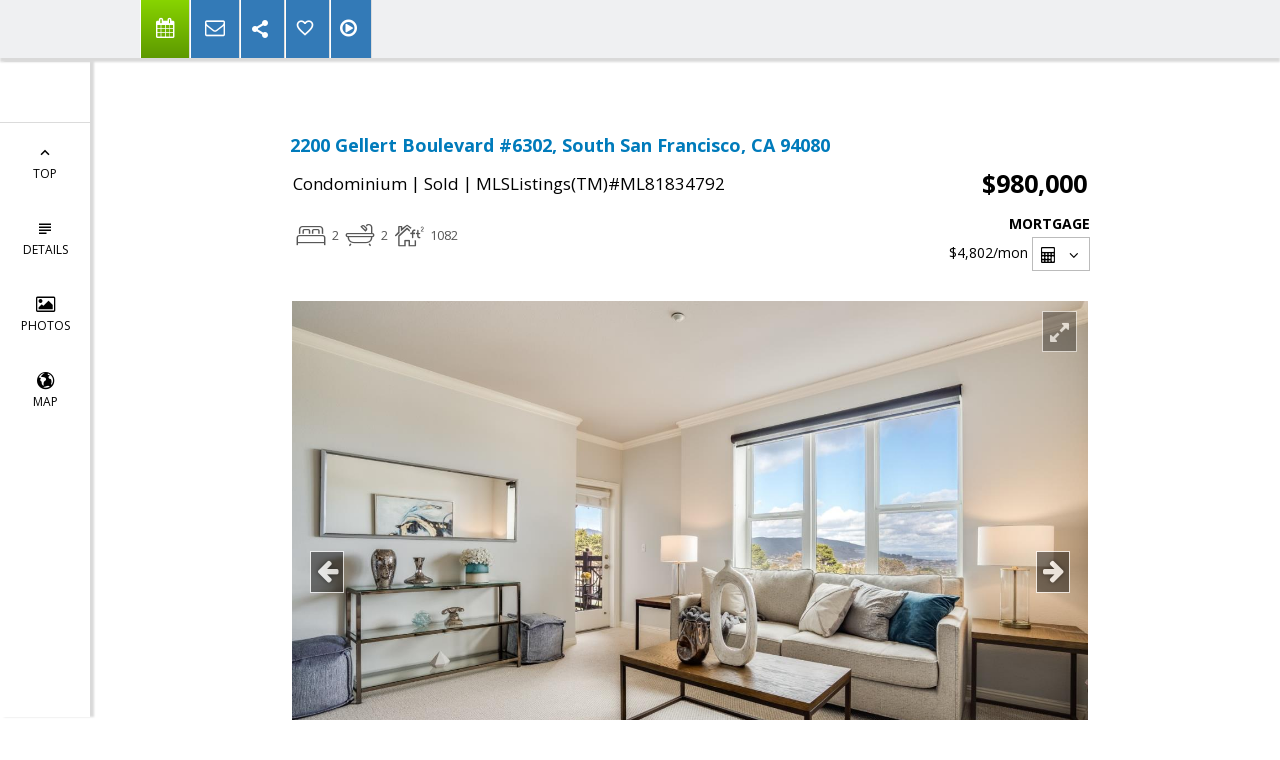

--- FILE ---
content_type: text/html; charset=utf-8
request_url: https://www.google.com/recaptcha/api2/anchor?ar=1&k=6LcGuSAUAAAAAMb457bWlGuEZ6IUGB1SNkLgHvC3&co=aHR0cHM6Ly9nbGVubnNlbm5ldHQuY29tOjQ0Mw..&hl=en&v=PoyoqOPhxBO7pBk68S4YbpHZ&size=normal&anchor-ms=20000&execute-ms=30000&cb=8x83hlkppzx3
body_size: 49408
content:
<!DOCTYPE HTML><html dir="ltr" lang="en"><head><meta http-equiv="Content-Type" content="text/html; charset=UTF-8">
<meta http-equiv="X-UA-Compatible" content="IE=edge">
<title>reCAPTCHA</title>
<style type="text/css">
/* cyrillic-ext */
@font-face {
  font-family: 'Roboto';
  font-style: normal;
  font-weight: 400;
  font-stretch: 100%;
  src: url(//fonts.gstatic.com/s/roboto/v48/KFO7CnqEu92Fr1ME7kSn66aGLdTylUAMa3GUBHMdazTgWw.woff2) format('woff2');
  unicode-range: U+0460-052F, U+1C80-1C8A, U+20B4, U+2DE0-2DFF, U+A640-A69F, U+FE2E-FE2F;
}
/* cyrillic */
@font-face {
  font-family: 'Roboto';
  font-style: normal;
  font-weight: 400;
  font-stretch: 100%;
  src: url(//fonts.gstatic.com/s/roboto/v48/KFO7CnqEu92Fr1ME7kSn66aGLdTylUAMa3iUBHMdazTgWw.woff2) format('woff2');
  unicode-range: U+0301, U+0400-045F, U+0490-0491, U+04B0-04B1, U+2116;
}
/* greek-ext */
@font-face {
  font-family: 'Roboto';
  font-style: normal;
  font-weight: 400;
  font-stretch: 100%;
  src: url(//fonts.gstatic.com/s/roboto/v48/KFO7CnqEu92Fr1ME7kSn66aGLdTylUAMa3CUBHMdazTgWw.woff2) format('woff2');
  unicode-range: U+1F00-1FFF;
}
/* greek */
@font-face {
  font-family: 'Roboto';
  font-style: normal;
  font-weight: 400;
  font-stretch: 100%;
  src: url(//fonts.gstatic.com/s/roboto/v48/KFO7CnqEu92Fr1ME7kSn66aGLdTylUAMa3-UBHMdazTgWw.woff2) format('woff2');
  unicode-range: U+0370-0377, U+037A-037F, U+0384-038A, U+038C, U+038E-03A1, U+03A3-03FF;
}
/* math */
@font-face {
  font-family: 'Roboto';
  font-style: normal;
  font-weight: 400;
  font-stretch: 100%;
  src: url(//fonts.gstatic.com/s/roboto/v48/KFO7CnqEu92Fr1ME7kSn66aGLdTylUAMawCUBHMdazTgWw.woff2) format('woff2');
  unicode-range: U+0302-0303, U+0305, U+0307-0308, U+0310, U+0312, U+0315, U+031A, U+0326-0327, U+032C, U+032F-0330, U+0332-0333, U+0338, U+033A, U+0346, U+034D, U+0391-03A1, U+03A3-03A9, U+03B1-03C9, U+03D1, U+03D5-03D6, U+03F0-03F1, U+03F4-03F5, U+2016-2017, U+2034-2038, U+203C, U+2040, U+2043, U+2047, U+2050, U+2057, U+205F, U+2070-2071, U+2074-208E, U+2090-209C, U+20D0-20DC, U+20E1, U+20E5-20EF, U+2100-2112, U+2114-2115, U+2117-2121, U+2123-214F, U+2190, U+2192, U+2194-21AE, U+21B0-21E5, U+21F1-21F2, U+21F4-2211, U+2213-2214, U+2216-22FF, U+2308-230B, U+2310, U+2319, U+231C-2321, U+2336-237A, U+237C, U+2395, U+239B-23B7, U+23D0, U+23DC-23E1, U+2474-2475, U+25AF, U+25B3, U+25B7, U+25BD, U+25C1, U+25CA, U+25CC, U+25FB, U+266D-266F, U+27C0-27FF, U+2900-2AFF, U+2B0E-2B11, U+2B30-2B4C, U+2BFE, U+3030, U+FF5B, U+FF5D, U+1D400-1D7FF, U+1EE00-1EEFF;
}
/* symbols */
@font-face {
  font-family: 'Roboto';
  font-style: normal;
  font-weight: 400;
  font-stretch: 100%;
  src: url(//fonts.gstatic.com/s/roboto/v48/KFO7CnqEu92Fr1ME7kSn66aGLdTylUAMaxKUBHMdazTgWw.woff2) format('woff2');
  unicode-range: U+0001-000C, U+000E-001F, U+007F-009F, U+20DD-20E0, U+20E2-20E4, U+2150-218F, U+2190, U+2192, U+2194-2199, U+21AF, U+21E6-21F0, U+21F3, U+2218-2219, U+2299, U+22C4-22C6, U+2300-243F, U+2440-244A, U+2460-24FF, U+25A0-27BF, U+2800-28FF, U+2921-2922, U+2981, U+29BF, U+29EB, U+2B00-2BFF, U+4DC0-4DFF, U+FFF9-FFFB, U+10140-1018E, U+10190-1019C, U+101A0, U+101D0-101FD, U+102E0-102FB, U+10E60-10E7E, U+1D2C0-1D2D3, U+1D2E0-1D37F, U+1F000-1F0FF, U+1F100-1F1AD, U+1F1E6-1F1FF, U+1F30D-1F30F, U+1F315, U+1F31C, U+1F31E, U+1F320-1F32C, U+1F336, U+1F378, U+1F37D, U+1F382, U+1F393-1F39F, U+1F3A7-1F3A8, U+1F3AC-1F3AF, U+1F3C2, U+1F3C4-1F3C6, U+1F3CA-1F3CE, U+1F3D4-1F3E0, U+1F3ED, U+1F3F1-1F3F3, U+1F3F5-1F3F7, U+1F408, U+1F415, U+1F41F, U+1F426, U+1F43F, U+1F441-1F442, U+1F444, U+1F446-1F449, U+1F44C-1F44E, U+1F453, U+1F46A, U+1F47D, U+1F4A3, U+1F4B0, U+1F4B3, U+1F4B9, U+1F4BB, U+1F4BF, U+1F4C8-1F4CB, U+1F4D6, U+1F4DA, U+1F4DF, U+1F4E3-1F4E6, U+1F4EA-1F4ED, U+1F4F7, U+1F4F9-1F4FB, U+1F4FD-1F4FE, U+1F503, U+1F507-1F50B, U+1F50D, U+1F512-1F513, U+1F53E-1F54A, U+1F54F-1F5FA, U+1F610, U+1F650-1F67F, U+1F687, U+1F68D, U+1F691, U+1F694, U+1F698, U+1F6AD, U+1F6B2, U+1F6B9-1F6BA, U+1F6BC, U+1F6C6-1F6CF, U+1F6D3-1F6D7, U+1F6E0-1F6EA, U+1F6F0-1F6F3, U+1F6F7-1F6FC, U+1F700-1F7FF, U+1F800-1F80B, U+1F810-1F847, U+1F850-1F859, U+1F860-1F887, U+1F890-1F8AD, U+1F8B0-1F8BB, U+1F8C0-1F8C1, U+1F900-1F90B, U+1F93B, U+1F946, U+1F984, U+1F996, U+1F9E9, U+1FA00-1FA6F, U+1FA70-1FA7C, U+1FA80-1FA89, U+1FA8F-1FAC6, U+1FACE-1FADC, U+1FADF-1FAE9, U+1FAF0-1FAF8, U+1FB00-1FBFF;
}
/* vietnamese */
@font-face {
  font-family: 'Roboto';
  font-style: normal;
  font-weight: 400;
  font-stretch: 100%;
  src: url(//fonts.gstatic.com/s/roboto/v48/KFO7CnqEu92Fr1ME7kSn66aGLdTylUAMa3OUBHMdazTgWw.woff2) format('woff2');
  unicode-range: U+0102-0103, U+0110-0111, U+0128-0129, U+0168-0169, U+01A0-01A1, U+01AF-01B0, U+0300-0301, U+0303-0304, U+0308-0309, U+0323, U+0329, U+1EA0-1EF9, U+20AB;
}
/* latin-ext */
@font-face {
  font-family: 'Roboto';
  font-style: normal;
  font-weight: 400;
  font-stretch: 100%;
  src: url(//fonts.gstatic.com/s/roboto/v48/KFO7CnqEu92Fr1ME7kSn66aGLdTylUAMa3KUBHMdazTgWw.woff2) format('woff2');
  unicode-range: U+0100-02BA, U+02BD-02C5, U+02C7-02CC, U+02CE-02D7, U+02DD-02FF, U+0304, U+0308, U+0329, U+1D00-1DBF, U+1E00-1E9F, U+1EF2-1EFF, U+2020, U+20A0-20AB, U+20AD-20C0, U+2113, U+2C60-2C7F, U+A720-A7FF;
}
/* latin */
@font-face {
  font-family: 'Roboto';
  font-style: normal;
  font-weight: 400;
  font-stretch: 100%;
  src: url(//fonts.gstatic.com/s/roboto/v48/KFO7CnqEu92Fr1ME7kSn66aGLdTylUAMa3yUBHMdazQ.woff2) format('woff2');
  unicode-range: U+0000-00FF, U+0131, U+0152-0153, U+02BB-02BC, U+02C6, U+02DA, U+02DC, U+0304, U+0308, U+0329, U+2000-206F, U+20AC, U+2122, U+2191, U+2193, U+2212, U+2215, U+FEFF, U+FFFD;
}
/* cyrillic-ext */
@font-face {
  font-family: 'Roboto';
  font-style: normal;
  font-weight: 500;
  font-stretch: 100%;
  src: url(//fonts.gstatic.com/s/roboto/v48/KFO7CnqEu92Fr1ME7kSn66aGLdTylUAMa3GUBHMdazTgWw.woff2) format('woff2');
  unicode-range: U+0460-052F, U+1C80-1C8A, U+20B4, U+2DE0-2DFF, U+A640-A69F, U+FE2E-FE2F;
}
/* cyrillic */
@font-face {
  font-family: 'Roboto';
  font-style: normal;
  font-weight: 500;
  font-stretch: 100%;
  src: url(//fonts.gstatic.com/s/roboto/v48/KFO7CnqEu92Fr1ME7kSn66aGLdTylUAMa3iUBHMdazTgWw.woff2) format('woff2');
  unicode-range: U+0301, U+0400-045F, U+0490-0491, U+04B0-04B1, U+2116;
}
/* greek-ext */
@font-face {
  font-family: 'Roboto';
  font-style: normal;
  font-weight: 500;
  font-stretch: 100%;
  src: url(//fonts.gstatic.com/s/roboto/v48/KFO7CnqEu92Fr1ME7kSn66aGLdTylUAMa3CUBHMdazTgWw.woff2) format('woff2');
  unicode-range: U+1F00-1FFF;
}
/* greek */
@font-face {
  font-family: 'Roboto';
  font-style: normal;
  font-weight: 500;
  font-stretch: 100%;
  src: url(//fonts.gstatic.com/s/roboto/v48/KFO7CnqEu92Fr1ME7kSn66aGLdTylUAMa3-UBHMdazTgWw.woff2) format('woff2');
  unicode-range: U+0370-0377, U+037A-037F, U+0384-038A, U+038C, U+038E-03A1, U+03A3-03FF;
}
/* math */
@font-face {
  font-family: 'Roboto';
  font-style: normal;
  font-weight: 500;
  font-stretch: 100%;
  src: url(//fonts.gstatic.com/s/roboto/v48/KFO7CnqEu92Fr1ME7kSn66aGLdTylUAMawCUBHMdazTgWw.woff2) format('woff2');
  unicode-range: U+0302-0303, U+0305, U+0307-0308, U+0310, U+0312, U+0315, U+031A, U+0326-0327, U+032C, U+032F-0330, U+0332-0333, U+0338, U+033A, U+0346, U+034D, U+0391-03A1, U+03A3-03A9, U+03B1-03C9, U+03D1, U+03D5-03D6, U+03F0-03F1, U+03F4-03F5, U+2016-2017, U+2034-2038, U+203C, U+2040, U+2043, U+2047, U+2050, U+2057, U+205F, U+2070-2071, U+2074-208E, U+2090-209C, U+20D0-20DC, U+20E1, U+20E5-20EF, U+2100-2112, U+2114-2115, U+2117-2121, U+2123-214F, U+2190, U+2192, U+2194-21AE, U+21B0-21E5, U+21F1-21F2, U+21F4-2211, U+2213-2214, U+2216-22FF, U+2308-230B, U+2310, U+2319, U+231C-2321, U+2336-237A, U+237C, U+2395, U+239B-23B7, U+23D0, U+23DC-23E1, U+2474-2475, U+25AF, U+25B3, U+25B7, U+25BD, U+25C1, U+25CA, U+25CC, U+25FB, U+266D-266F, U+27C0-27FF, U+2900-2AFF, U+2B0E-2B11, U+2B30-2B4C, U+2BFE, U+3030, U+FF5B, U+FF5D, U+1D400-1D7FF, U+1EE00-1EEFF;
}
/* symbols */
@font-face {
  font-family: 'Roboto';
  font-style: normal;
  font-weight: 500;
  font-stretch: 100%;
  src: url(//fonts.gstatic.com/s/roboto/v48/KFO7CnqEu92Fr1ME7kSn66aGLdTylUAMaxKUBHMdazTgWw.woff2) format('woff2');
  unicode-range: U+0001-000C, U+000E-001F, U+007F-009F, U+20DD-20E0, U+20E2-20E4, U+2150-218F, U+2190, U+2192, U+2194-2199, U+21AF, U+21E6-21F0, U+21F3, U+2218-2219, U+2299, U+22C4-22C6, U+2300-243F, U+2440-244A, U+2460-24FF, U+25A0-27BF, U+2800-28FF, U+2921-2922, U+2981, U+29BF, U+29EB, U+2B00-2BFF, U+4DC0-4DFF, U+FFF9-FFFB, U+10140-1018E, U+10190-1019C, U+101A0, U+101D0-101FD, U+102E0-102FB, U+10E60-10E7E, U+1D2C0-1D2D3, U+1D2E0-1D37F, U+1F000-1F0FF, U+1F100-1F1AD, U+1F1E6-1F1FF, U+1F30D-1F30F, U+1F315, U+1F31C, U+1F31E, U+1F320-1F32C, U+1F336, U+1F378, U+1F37D, U+1F382, U+1F393-1F39F, U+1F3A7-1F3A8, U+1F3AC-1F3AF, U+1F3C2, U+1F3C4-1F3C6, U+1F3CA-1F3CE, U+1F3D4-1F3E0, U+1F3ED, U+1F3F1-1F3F3, U+1F3F5-1F3F7, U+1F408, U+1F415, U+1F41F, U+1F426, U+1F43F, U+1F441-1F442, U+1F444, U+1F446-1F449, U+1F44C-1F44E, U+1F453, U+1F46A, U+1F47D, U+1F4A3, U+1F4B0, U+1F4B3, U+1F4B9, U+1F4BB, U+1F4BF, U+1F4C8-1F4CB, U+1F4D6, U+1F4DA, U+1F4DF, U+1F4E3-1F4E6, U+1F4EA-1F4ED, U+1F4F7, U+1F4F9-1F4FB, U+1F4FD-1F4FE, U+1F503, U+1F507-1F50B, U+1F50D, U+1F512-1F513, U+1F53E-1F54A, U+1F54F-1F5FA, U+1F610, U+1F650-1F67F, U+1F687, U+1F68D, U+1F691, U+1F694, U+1F698, U+1F6AD, U+1F6B2, U+1F6B9-1F6BA, U+1F6BC, U+1F6C6-1F6CF, U+1F6D3-1F6D7, U+1F6E0-1F6EA, U+1F6F0-1F6F3, U+1F6F7-1F6FC, U+1F700-1F7FF, U+1F800-1F80B, U+1F810-1F847, U+1F850-1F859, U+1F860-1F887, U+1F890-1F8AD, U+1F8B0-1F8BB, U+1F8C0-1F8C1, U+1F900-1F90B, U+1F93B, U+1F946, U+1F984, U+1F996, U+1F9E9, U+1FA00-1FA6F, U+1FA70-1FA7C, U+1FA80-1FA89, U+1FA8F-1FAC6, U+1FACE-1FADC, U+1FADF-1FAE9, U+1FAF0-1FAF8, U+1FB00-1FBFF;
}
/* vietnamese */
@font-face {
  font-family: 'Roboto';
  font-style: normal;
  font-weight: 500;
  font-stretch: 100%;
  src: url(//fonts.gstatic.com/s/roboto/v48/KFO7CnqEu92Fr1ME7kSn66aGLdTylUAMa3OUBHMdazTgWw.woff2) format('woff2');
  unicode-range: U+0102-0103, U+0110-0111, U+0128-0129, U+0168-0169, U+01A0-01A1, U+01AF-01B0, U+0300-0301, U+0303-0304, U+0308-0309, U+0323, U+0329, U+1EA0-1EF9, U+20AB;
}
/* latin-ext */
@font-face {
  font-family: 'Roboto';
  font-style: normal;
  font-weight: 500;
  font-stretch: 100%;
  src: url(//fonts.gstatic.com/s/roboto/v48/KFO7CnqEu92Fr1ME7kSn66aGLdTylUAMa3KUBHMdazTgWw.woff2) format('woff2');
  unicode-range: U+0100-02BA, U+02BD-02C5, U+02C7-02CC, U+02CE-02D7, U+02DD-02FF, U+0304, U+0308, U+0329, U+1D00-1DBF, U+1E00-1E9F, U+1EF2-1EFF, U+2020, U+20A0-20AB, U+20AD-20C0, U+2113, U+2C60-2C7F, U+A720-A7FF;
}
/* latin */
@font-face {
  font-family: 'Roboto';
  font-style: normal;
  font-weight: 500;
  font-stretch: 100%;
  src: url(//fonts.gstatic.com/s/roboto/v48/KFO7CnqEu92Fr1ME7kSn66aGLdTylUAMa3yUBHMdazQ.woff2) format('woff2');
  unicode-range: U+0000-00FF, U+0131, U+0152-0153, U+02BB-02BC, U+02C6, U+02DA, U+02DC, U+0304, U+0308, U+0329, U+2000-206F, U+20AC, U+2122, U+2191, U+2193, U+2212, U+2215, U+FEFF, U+FFFD;
}
/* cyrillic-ext */
@font-face {
  font-family: 'Roboto';
  font-style: normal;
  font-weight: 900;
  font-stretch: 100%;
  src: url(//fonts.gstatic.com/s/roboto/v48/KFO7CnqEu92Fr1ME7kSn66aGLdTylUAMa3GUBHMdazTgWw.woff2) format('woff2');
  unicode-range: U+0460-052F, U+1C80-1C8A, U+20B4, U+2DE0-2DFF, U+A640-A69F, U+FE2E-FE2F;
}
/* cyrillic */
@font-face {
  font-family: 'Roboto';
  font-style: normal;
  font-weight: 900;
  font-stretch: 100%;
  src: url(//fonts.gstatic.com/s/roboto/v48/KFO7CnqEu92Fr1ME7kSn66aGLdTylUAMa3iUBHMdazTgWw.woff2) format('woff2');
  unicode-range: U+0301, U+0400-045F, U+0490-0491, U+04B0-04B1, U+2116;
}
/* greek-ext */
@font-face {
  font-family: 'Roboto';
  font-style: normal;
  font-weight: 900;
  font-stretch: 100%;
  src: url(//fonts.gstatic.com/s/roboto/v48/KFO7CnqEu92Fr1ME7kSn66aGLdTylUAMa3CUBHMdazTgWw.woff2) format('woff2');
  unicode-range: U+1F00-1FFF;
}
/* greek */
@font-face {
  font-family: 'Roboto';
  font-style: normal;
  font-weight: 900;
  font-stretch: 100%;
  src: url(//fonts.gstatic.com/s/roboto/v48/KFO7CnqEu92Fr1ME7kSn66aGLdTylUAMa3-UBHMdazTgWw.woff2) format('woff2');
  unicode-range: U+0370-0377, U+037A-037F, U+0384-038A, U+038C, U+038E-03A1, U+03A3-03FF;
}
/* math */
@font-face {
  font-family: 'Roboto';
  font-style: normal;
  font-weight: 900;
  font-stretch: 100%;
  src: url(//fonts.gstatic.com/s/roboto/v48/KFO7CnqEu92Fr1ME7kSn66aGLdTylUAMawCUBHMdazTgWw.woff2) format('woff2');
  unicode-range: U+0302-0303, U+0305, U+0307-0308, U+0310, U+0312, U+0315, U+031A, U+0326-0327, U+032C, U+032F-0330, U+0332-0333, U+0338, U+033A, U+0346, U+034D, U+0391-03A1, U+03A3-03A9, U+03B1-03C9, U+03D1, U+03D5-03D6, U+03F0-03F1, U+03F4-03F5, U+2016-2017, U+2034-2038, U+203C, U+2040, U+2043, U+2047, U+2050, U+2057, U+205F, U+2070-2071, U+2074-208E, U+2090-209C, U+20D0-20DC, U+20E1, U+20E5-20EF, U+2100-2112, U+2114-2115, U+2117-2121, U+2123-214F, U+2190, U+2192, U+2194-21AE, U+21B0-21E5, U+21F1-21F2, U+21F4-2211, U+2213-2214, U+2216-22FF, U+2308-230B, U+2310, U+2319, U+231C-2321, U+2336-237A, U+237C, U+2395, U+239B-23B7, U+23D0, U+23DC-23E1, U+2474-2475, U+25AF, U+25B3, U+25B7, U+25BD, U+25C1, U+25CA, U+25CC, U+25FB, U+266D-266F, U+27C0-27FF, U+2900-2AFF, U+2B0E-2B11, U+2B30-2B4C, U+2BFE, U+3030, U+FF5B, U+FF5D, U+1D400-1D7FF, U+1EE00-1EEFF;
}
/* symbols */
@font-face {
  font-family: 'Roboto';
  font-style: normal;
  font-weight: 900;
  font-stretch: 100%;
  src: url(//fonts.gstatic.com/s/roboto/v48/KFO7CnqEu92Fr1ME7kSn66aGLdTylUAMaxKUBHMdazTgWw.woff2) format('woff2');
  unicode-range: U+0001-000C, U+000E-001F, U+007F-009F, U+20DD-20E0, U+20E2-20E4, U+2150-218F, U+2190, U+2192, U+2194-2199, U+21AF, U+21E6-21F0, U+21F3, U+2218-2219, U+2299, U+22C4-22C6, U+2300-243F, U+2440-244A, U+2460-24FF, U+25A0-27BF, U+2800-28FF, U+2921-2922, U+2981, U+29BF, U+29EB, U+2B00-2BFF, U+4DC0-4DFF, U+FFF9-FFFB, U+10140-1018E, U+10190-1019C, U+101A0, U+101D0-101FD, U+102E0-102FB, U+10E60-10E7E, U+1D2C0-1D2D3, U+1D2E0-1D37F, U+1F000-1F0FF, U+1F100-1F1AD, U+1F1E6-1F1FF, U+1F30D-1F30F, U+1F315, U+1F31C, U+1F31E, U+1F320-1F32C, U+1F336, U+1F378, U+1F37D, U+1F382, U+1F393-1F39F, U+1F3A7-1F3A8, U+1F3AC-1F3AF, U+1F3C2, U+1F3C4-1F3C6, U+1F3CA-1F3CE, U+1F3D4-1F3E0, U+1F3ED, U+1F3F1-1F3F3, U+1F3F5-1F3F7, U+1F408, U+1F415, U+1F41F, U+1F426, U+1F43F, U+1F441-1F442, U+1F444, U+1F446-1F449, U+1F44C-1F44E, U+1F453, U+1F46A, U+1F47D, U+1F4A3, U+1F4B0, U+1F4B3, U+1F4B9, U+1F4BB, U+1F4BF, U+1F4C8-1F4CB, U+1F4D6, U+1F4DA, U+1F4DF, U+1F4E3-1F4E6, U+1F4EA-1F4ED, U+1F4F7, U+1F4F9-1F4FB, U+1F4FD-1F4FE, U+1F503, U+1F507-1F50B, U+1F50D, U+1F512-1F513, U+1F53E-1F54A, U+1F54F-1F5FA, U+1F610, U+1F650-1F67F, U+1F687, U+1F68D, U+1F691, U+1F694, U+1F698, U+1F6AD, U+1F6B2, U+1F6B9-1F6BA, U+1F6BC, U+1F6C6-1F6CF, U+1F6D3-1F6D7, U+1F6E0-1F6EA, U+1F6F0-1F6F3, U+1F6F7-1F6FC, U+1F700-1F7FF, U+1F800-1F80B, U+1F810-1F847, U+1F850-1F859, U+1F860-1F887, U+1F890-1F8AD, U+1F8B0-1F8BB, U+1F8C0-1F8C1, U+1F900-1F90B, U+1F93B, U+1F946, U+1F984, U+1F996, U+1F9E9, U+1FA00-1FA6F, U+1FA70-1FA7C, U+1FA80-1FA89, U+1FA8F-1FAC6, U+1FACE-1FADC, U+1FADF-1FAE9, U+1FAF0-1FAF8, U+1FB00-1FBFF;
}
/* vietnamese */
@font-face {
  font-family: 'Roboto';
  font-style: normal;
  font-weight: 900;
  font-stretch: 100%;
  src: url(//fonts.gstatic.com/s/roboto/v48/KFO7CnqEu92Fr1ME7kSn66aGLdTylUAMa3OUBHMdazTgWw.woff2) format('woff2');
  unicode-range: U+0102-0103, U+0110-0111, U+0128-0129, U+0168-0169, U+01A0-01A1, U+01AF-01B0, U+0300-0301, U+0303-0304, U+0308-0309, U+0323, U+0329, U+1EA0-1EF9, U+20AB;
}
/* latin-ext */
@font-face {
  font-family: 'Roboto';
  font-style: normal;
  font-weight: 900;
  font-stretch: 100%;
  src: url(//fonts.gstatic.com/s/roboto/v48/KFO7CnqEu92Fr1ME7kSn66aGLdTylUAMa3KUBHMdazTgWw.woff2) format('woff2');
  unicode-range: U+0100-02BA, U+02BD-02C5, U+02C7-02CC, U+02CE-02D7, U+02DD-02FF, U+0304, U+0308, U+0329, U+1D00-1DBF, U+1E00-1E9F, U+1EF2-1EFF, U+2020, U+20A0-20AB, U+20AD-20C0, U+2113, U+2C60-2C7F, U+A720-A7FF;
}
/* latin */
@font-face {
  font-family: 'Roboto';
  font-style: normal;
  font-weight: 900;
  font-stretch: 100%;
  src: url(//fonts.gstatic.com/s/roboto/v48/KFO7CnqEu92Fr1ME7kSn66aGLdTylUAMa3yUBHMdazQ.woff2) format('woff2');
  unicode-range: U+0000-00FF, U+0131, U+0152-0153, U+02BB-02BC, U+02C6, U+02DA, U+02DC, U+0304, U+0308, U+0329, U+2000-206F, U+20AC, U+2122, U+2191, U+2193, U+2212, U+2215, U+FEFF, U+FFFD;
}

</style>
<link rel="stylesheet" type="text/css" href="https://www.gstatic.com/recaptcha/releases/PoyoqOPhxBO7pBk68S4YbpHZ/styles__ltr.css">
<script nonce="7MAqK3B2Wt6ClgCe5HTwVw" type="text/javascript">window['__recaptcha_api'] = 'https://www.google.com/recaptcha/api2/';</script>
<script type="text/javascript" src="https://www.gstatic.com/recaptcha/releases/PoyoqOPhxBO7pBk68S4YbpHZ/recaptcha__en.js" nonce="7MAqK3B2Wt6ClgCe5HTwVw">
      
    </script></head>
<body><div id="rc-anchor-alert" class="rc-anchor-alert"></div>
<input type="hidden" id="recaptcha-token" value="[base64]">
<script type="text/javascript" nonce="7MAqK3B2Wt6ClgCe5HTwVw">
      recaptcha.anchor.Main.init("[\x22ainput\x22,[\x22bgdata\x22,\x22\x22,\[base64]/[base64]/[base64]/[base64]/[base64]/UltsKytdPUU6KEU8MjA0OD9SW2wrK109RT4+NnwxOTI6KChFJjY0NTEyKT09NTUyOTYmJk0rMTxjLmxlbmd0aCYmKGMuY2hhckNvZGVBdChNKzEpJjY0NTEyKT09NTYzMjA/[base64]/[base64]/[base64]/[base64]/[base64]/[base64]/[base64]\x22,\[base64]\\u003d\x22,\x22w4HDlcOQw4tQHBfCqSbDlyNtw5c/Sm7Ct2zCo8K1w7JUGFYRw6fCrcKnw77CvsKeHioGw5oFwqdlHzFlX8KYWBPDs8O1w7/Cs8KowoLDgsO4wqTCpTvCssO8CiLCkCIJFm1Hwr/DhcOrGMKYCMKeL3/[base64]/ClT/DrGJ8w5HDucKTacOGw53DlcK7wqLDvsKwwpLDtcK4w47Di8OYHUt6a0ZVwprCjhpYXMKdMMOEFsKDwpEswrbDvSxMwoUSwo1YwpBwaWURw4gCdkwvFMKWH8OkMk4Xw7/DpMOHw5rDth4ycsOQUgPChMOEHcKSdE3CrsOjwq4MNMOLd8Kww7IKV8OOf8K4w78uw59iwprDjcOowqXClSnDucKRw7lsKsKUBMKdacKed3nDlcO/ThVAQjMZw4FZwqfDhcOywqYcw57CnycAw6rCscOSwpjDl8OSwrPCicKwMcK7PsKoR0MUTMORD8KKEMKsw7QVwrBzbjE1f8KQw5YtfcOZw6DDocOcw7ETIjvCisOhEMOjwoLDoHnDlDwIwo80wph+wqoxDsOMXcKyw4wAXm/DpWfCu3rCvcOkSzdoSS8Tw7/Dv11qCcKDwoBUwoMZwo/Dnn/Dh8OsI8KMfcKVK8Ohwos9wogkXnsWAX5lwpEew74Bw7M2agHDgcKLccO5w5hQwrHCicK1w6LCtHxEwoLCucKjKMKMwrXCvcK/A2XCi1DDj8KawqHDvsKuWcOLEQXCn8K9wo7DlDjChcO/DSrCoMKbVFcmw6EOw7nDl2DDjULDjsK8w7I0GVLDl3vDrcKtQMO0S8OlbMO3fCDDukZywpJ6W8OcFDhrYgR/wqDCgsKWKUHDn8Ouw4XDqMOUVVURRTrDnsOsWMORagsaCmNqwofCiCtOw7TDqsOnLxY4w7LCpcKzwqxWw6sZw4fCv1R3w6I7FipGw5HDkcKZwoXCjHXDhR9JYMKlKMOdwqTDtsOjw7IHAXVCXh8dd8OTV8KCCsOCFFTCt8KYecK2DcKOwobDkyPCsh4/Q3kgw57Dg8OJCwDCgsKIME7Ck8KXUwnDqjLDgX/DjCrCosKqw74ww7rCnVBnbm/DhsOoYsKvwpROak/CuMKACjc6wrs6KQMKCkkKw5fCosOswoNtwpjClcOJJcObDMKTKDPDn8K9J8KaMsOPw6tTZw3CqsOjN8O5B8KGwodnChtAwqjDvHMlPcODwq7DscKuwrxdw63CshBmLxBDHMKWecKQw6BVwpBvRsKZRGxYwpvCuHjDrlLCisKHwrfCscKGwrZaw7FILMOTwp/[base64]/RCLCsRvCtRjCrcO0IcOZTcKTIMOXasOWHsKkDik5eznCrMKVJ8KPwoYnCDAWUsOHwpZKP8O1F8OaDMKTwrTDpMOvwo0APcOWNwLCgiDDtG3Ci27DpmsbwowqbWcEdMKOwrXDqD3DtgcWwo3CgEbDvcOwV8Kowrczwq/[base64]/DhGbDksKlaz3DvsO6w5fCusOKwrHChcO4wr4ewqrDvxjCvnvDvm7DicKOKEjDg8KtHcO7QcOeFhNFw4DCi1/DvDcSwobCosOowpV3EcO/OmpfL8Kxw5caw6XCmcOzEMKuIgxBwrzCqEHDqHZrITXDrsKbwptDw6QPwqnCuFTCn8OfTcO0w70OFsOxKsK6w57DkEsFFsO2YWDCiCLDhT8QQsOEw5XDnkoETcK0wqBlA8OabzbCsMKsLcKBdsOILSDCmMO/HcOKC10lQlLDsMK5DcK8wqtXI2ZMw4srZcKLw4rDg8OTHMKGwoN2b3zDjEbCtUR7EMKIF8KPw4XDli3DgMKaMcO1IkHCkcO2K2kWbhbClA/Cv8OKw5PDhQPDtWZnw6tacTwjJGNEXMKdwpTDkDTCpzrDssO1w4k4wqxgwrg4ScKdTcO5w6NMIzE/c3jDgngjY8OawpZVwpnCvcOHf8K3wr3CtcOkwqHCscORD8KpwqR0UsOvwr7CiMOFwpbDj8OKw4QTMsKGXcOqw4TDp8KAw795wr7DpsKxWh4qNQh4w4NVdVA4w5o6wqooa3vCuMKtw5RRwqN0bAXCtsOoZh/ChTEkwrzCqMK0WxfDjxw4wrHDi8Kvw6rDgsKswroowr5/M2YvBcOUw5vDpU3CkUMKfxPDpcOmXMKDwrTClcKIw4/CvMKLw6rDjBdVwqsCHsK7aMOmw4DCikIwwqQvbsKuK8Oiw7vDlsOOwo1xEsKlwq8pD8KOcDVaw67DqcOJwpbDkUobU092Y8OzwoXCohoHw6cVfcOFwrpibMKxw6/Dsn5Zw5oFw7dew50FwonCrRzClsKYKFjClk3DqMKCEFTCoMKYXDHCnMOvQXgAw7rCjFrDksKNZcKEXDnCgsKlw5nDs8KVwpzDsnobU3YBRcOzDQpMw6RdIcO1w4Y8dFRLw4rDuiwTNGVvw7nDgcOoO8Kmw6tMw4ZLw58+wp/DqnFiejNVPyxYK0HCnMOFeAMMC1LDg3LDuCvDn8OzE2RLNmgFYsKVwqvCmV0XEkUvw4DClMO7MsKzw5wic8KhFwMRNX/CqMKiBhzDkj9PZcKNw5XCvsKUMMKuBsOlLy7DsMO6wqHDhTLDrEc+UsKJwoHCrsOKw6J/wpsIw6HCjWfDrhpLAcOkwpnCm8KvFDRsK8KAwrkPw7fDow7CnMO6flcCwok0wo1IEMKbbl9JasOFUsOvwqPDhRN3wpF3wqLDnn80wqA8w4TDvcKQJMK8w53Dh3Zkw5EWam0sw7fCusKiw4PDqsKNRF3DpHzCs8K3Rh0rPk/DocKkDsOgfhJsNCQ1SX3DucOIPXwNUA52wqjDgw/DrMKXw59+w6HCvRsbwrIPw5MsWHLDqcK/[base64]/SzrDnEzDgMOMT8OvMRvDg8KIb1ARcGomd8OgBA8Yw455QsKGw4BHw6PCnGIVwp7CisKVw4XDh8KbF8KzWyo6YTUreSrDn8OvIxp3DMKhfn/CrsKKwqLDs2QJwr3CssO0QgwfwrwDA8K/QcKHTTfCiMOAwqY0FF/CmcOSMsKlw5gywp/DgDTCihzDjiN8w78Hw73DosOywo8cH3fDlsOgwrjDuRZzw6/[base64]/DvcO1IGbDq8KaEcK2w5QgwrByfsOTwqXCucKJAMOHBH7Dt8KUBglsR1LDvGo5w5sjwpPDqsK3S8KFasKVwpN7wr0TJGlAGirDosOiwp7DtcKeTVpOBcOVHCAxw4ZtGVh/BsOQScOIPSnCmTLCiiNMw63CvE3DqT3CsH5aw6x/RQ8QKsK/csK2bG1aITl4QsOkwrDCiQzDj8OJw4XDhnHCtcK8wqE8GEjCg8K7EMKJX2Zsw45zwofChsOYwo3CosKvw5hQX8Odw7clRsK7HXZuezLCpnvCjGTDtsKLwqLDtcKTwqTCozpoNMOdRiXDr8KFw7lVYnXCg3XDm1vCvMKywq7Ds8O/w5InMlXClBPCv1xLJ8KLwoPDrg/CiGfCnWNGWMOAw68sDwRWM8KQwrs4w6DCosOgw710w7zDrjghwr7CjjnCkcKNwqx6TUXCoS3DrDzCkS7DpsOkwrBwwrbCglJXDsKmQw7DizNZDADClQfDpcO3w4HClsOxwpvDhC/[base64]/w5ZwwpoYw6DCjl/DjsKGwqhPwqhqwq5twrsSbj/DmMKDw5IsQcKZYsOhwotzRg1QHkYfJ8Kkw58hwoHDt28Swp7DomlEWcK0PsK9acKKcMKqw5xzGcOhw6Y3wqrDiR9tw7QOEsKowooYPRcCwqV/BH7DkHR2wpxgDcO2w7XCqMKEMzVbw4FVEmDCuAnDn8OXw5BVw7gDw4zDiH/CusO2wrfDncOmYSMJw5nCjmTChcKyRi3DgsOJYcKCwr7CgTbCv8O/E8OtFV/DnVBswofCrcKXb8OxwozCjMObw6HDkygNw77CqT4owrtJwrFpwoHCo8O5AjrDrBJEfihNTGBTd8OzwrE1QsOOw6Rmw4HDkMKqMMO5w6R4Micnw6QcIAdLwps6ccKMXAx3woTCjsKGwqU0C8OZT8OWwoTCiMKbw60iwo7DpsKrXMKnwqnDoTvChyY2U8ObFx/DoGLCmR19RlLDqsK5wpM7w7xKWsOiRwDChcONw6XCgcOpBxbCtMORwpsAw415GFA3AcO5YSRbwoLCm8OuUAo+bH57I8KLFsOlHg3CohsyWsOgPsOORGARw4HDkcKfU8Oaw6AFWl3DvXtTR1jDqsO/wrnDowXCuybDpAXCgsKvFQ9UQMKLGwM3w44Rw7nCl8K9JsKdZcO4PQ97w7XCu3MsYMKfw6TCj8KvEMK7w6jDs8OWQU8gJ8O9HMOSwq/Do3rDlsKcTG/CtMOHSCbDnsO1STA2w4VKwqQ9woHCkH7Dn8OFw7wVVcOiEcO2EMKfRcOyRcKHecK6FcKQwqQfwo0aw4M1wqhhc8KzUUnDocKcRyQSRAQkPMOGPsKwMcKVw4hqU2zCpi/CjHbDscOZw7Zcaj3DqcKiwpDChsOvwpfCm8Oew4ciA8KuIzBVwrLCjcOBGhDCsAE2WMOsIDbDi8KvwoQ4H8O6wpM6w4fDmsO9Sg8/w4fDosKhEFhqw43Dii/Cl1bDhcOQV8OveXhOw5TCugLCs2XDkhM9w4hxE8KFwobChREdwqM7wqx0TsOXwpxyLDzDjmLDpsKgwqkFDsOIw7oew7BcwrQ+w65Uwpxrw7LCvcKsVkDCmUMkw4YcwprDsUfDtlJ7w45Hwq5kw5QTwoPDoS8Ga8KxBcOqw63CocK3w7RiwqDDi8OswozDpVx3wro1wr/CtyDCui3Dl1bCsV7Dl8Ogw7LDucO5Wntbwp8JwrnDmVDCgsO7wpvDrBEHE0fDrMK7Tk1bWcKbIVoBwp/DhD/CjsKlSnXCvMORKMOXw5DDisOQw7PDjMO6wpvCoEsGwo8wOcK0w645wrldwqzCuhrDgsOwQyLCtMOpW3LDjMOofiFlKMO9FMKmwp/CnsK2w73DuU1PHGrDoMO/wrtCw4TChRnCl8Kvw7zDssOWwqw3w77CvsKUQXzDiAhEBSTDpC5ow7lRJ1vDtjTCrcOsfj7DosK3wrcYMiYDI8OJN8K5w6nDk8KNwo/[base64]/w6DDh8K9fsOrwrHDkmEULjzDhinDqR0WHcKtw5bDqDHDtnszHcOgwqV5wqVZXD/CnkY5VcK9wrrChMO4w6NHdcKAAcO4w7J4wp4YwoPDlMKMwr0mX0DCncO8wo4CwrMqO8KlWMKww5HDriV0aMOMJcKLw7zCgsOxdTw/[base64]/[base64]/UsKfGMKfw4Rqw5RYwr3ChQnDrsKnbjl+wqPCsQ7Dg0/CoGfDsGrCrx/Co8OrwodZVsO1CVtUJMKRYcKHHDJ5FSLCgzHDgsOQw5nCvgYJwrM4ZVUSw6dPwrh7wrDCpF3DinJLw6JdSzDCg8OKw7TCg8OPa1xxUMOILGUiw5pNYcOJBMOAQMKHwppDw6rDqcKzw5RbwrtVR8K5w4jCuljCtBZjw5vCmsOmPcKEwoZtDErDkB/CtMKaD8OwJ8KcCADCv2oUEcKtw4DCtcOrwpBvw4vCuMK7ecOJPH17JcKuCTNwSmbCv8K6w5kkwrzDpS3DucKkU8K1w4RYZsK+w47CqMKyXTHDrm/ChsKQS8O2w6/CggfCiiwpHMOsH8KSwpXDhSHDhcOdwqnCosKMwokmOjbDnMOgMW4oR8KawqpXw54SwrTCtXBswqA4wrnCvQ47fl0ZOVLCq8OAWcKDXiwMw6VoQcOGwoR+XcK2wqM2w6DCkycMXsKCMXNvGsO0b23DlHfCmcOnWDrDigY8w6teSBBOw6LDojTCn1d/[base64]/woHDkz13HitFVTDCrn7DsSfDpGPDu013TxE4dsKlHSbDgEHDmHDDosK3w7rDrcOZDMKLwrtSEsOlKsKKw4jCgE7CsT55MMK9wr1BInhyQ2RSB8OGTnHDjMOBw4AJw7tWwqNkNS/DnHnCjMOmw43Cl30jw4jCmHJRw5nDtzzDqggsG2jDjMKow4LCrcK0w6Rcw6HDlB/Cr8OLw6vCu0fCqB7CpMOJex09GMOuw4dZw7rDhB5Tw5cIwp1YH8O8wq4LdyjCosKCwo0/[base64]/[base64]/DpljDusKOwo/ChjTDlMOoeMKacsOCNy0cwokREHMkwo4Xw63CjsO5woR7ZFzDucOvwqjCkl7DmcOdwqRPRMOCwq5GPMOoQBfCnA1Cwo17Q0LDp3zDjQXCscKsHMKEDFLDocOAwq3DjGJZw4HDl8O6wqDCvcOld8K+IVtxKcKrw6pICTLCt3nDiEHDlcONGlh8wrVHZhNNAsK/[base64]/DpBzDvWnDj8KOJcKsIwR+w5Z0IFHDtMOfH8KFw7UBwqcUwrM4w7jDicKvwrrCp3tVFSrDisOiw4TDssOXwrnDhAtkw5Rxw7LDsXTCocOzYsKZwrPDqsKBUMOCeFUQC8OcwrzDngfDiMOoSsKiw7N3wpRKwpvDjsOXw4/Dpn/CksKAPMKTwp/DnsKWM8KGw4gDwr8Qw7QwTMO1wpNgwqs0QlrCq0zDlcODVMOPw7bDrU7CsC5ydFLDg8Ocw7PDu8Ocw7fDgsOLwoHDmmbCn2EBw5N9wo/DlsOvwpzDo8OTw5fDlA3CpcOrEXxfayVyw6DDlA3DrsKXL8OgHMOZwoHCiMK2CsO5w6XCi13DmsOGR8OBFS7DlFg2wp53wpNfSMOpwqHCpRoIwohRSS9twp/[base64]/DmlkJw6dZwpgwwqYfHMKmw5pSwr8sw6pFwr/[base64]/DhlYXY8KEw6LCi8KswqrCl1LCq8O/w7fCuV3Cr10Qw6ULw4JKwoFmw5LCvsKVw4DDqcKUwosYfWAmAX/DocOnwrI3CcKAXmEYw4oWw7fDo8Oxw5Qcw5F5wqjCssOiw5DCo8KIw5Q5Bm3DvgzClB81w4hbw6J7wpTCmEgowqo3SMK+cMOFwqLCrRNMUMK8DsOKwpZ5wppOw7kew77Dk1MawrZKPjwbCMOrasO/wq7Dqn8IBsODOXBZGmBfMzc4wqTCjsOuw64Uw49hSxU7R8Ktw7FFwqsEwqbCpToEw6vCoWVGw73Cmm0bPSMObQpIahliw58zCsKqBcK2UgvDk1/Cm8Kpw64YVG3Do0R8woHCmcKOwpbDs8Kfw57DqsKMw5gOw6/ChzHCk8K3acO0woBtw48Fw49JDMO3G1bDkz5fw67CisOKYHPCpCRCwpJLOsOxw7PCkGfDscKRdh/[base64]/CkyDDp3PDhsKNBcOXwoZnB8KYYcKYNCPCkMOxwrbDnU9jwr/[base64]/ClsObwqxON8OJwrRMw6LDlMOwUmjDjjLDusOww65/bhnDmMO4ZA7ChsOPZMKvSh9kTsKwwpLDnMK5DEPDtcO3w4osbRrCscOtczDDr8K3azzCosKRwo5Jwo/Dr0fDtytTw5c4E8O+woxcw7IgDsOZcwwhb24cfsO+VGwxc8Osw58rdyPCnGPDpBQnfw4Swq/[base64]/CksOHcwZUwrzCuCXDljDCu8OKwrjCqgJ/wrp+MCbCgD3DgcKIw79RFgAefAPDqVHCgy/CpsKJMMK0wpfCjjUpwqjCpsKYQ8K0NcOswqxuF8O7A0svKsO6wrJmMQdJWMO6w5F0E3wNw5/Cp1UCw4DDrsKmLsO5cyXDtVA1amDDqDkEZcOVQcOnN8O4wpTCt8KaJR14aMKzeB3DsMKzwqQ5WGgSbMOqNQ8pwpTDj8KeH8KsEsKOw6TCq8OyMcKRSMKrw6bCmsOkwpFKw6HCrVsucSBOb8KRAsK5ZkDDi8O/w7VeRhoLw4DCh8KWT8K2IkrCnsOiYV9SwpwNe8KoAcK3w4EEw7YmF8ODw4VRwrckwrvDuMOIPTUbLMOueyvCjkDCmsKpwqhgwrobwr08w4zDlMO1w6PCmnTDj1PDsMKgRMKDAgtWFnrDoj/[base64]/CksKsM8KHwoPDqcOBwp9nwpDChMKlXRkOw4LDmMKnwrFPw53Cp8Kmw4Ugw5PCh1TCoyRkci8Aw4gYwrrDhmzCoyLDg0VpMxIETMOLNsODwofCsm/DtyHCiMOKVX8EKMKpdjMvw6sIWHAGwrM6wo3CvMKmw6rDoMKFbwFgw6jCo8Oxw4VcD8KUGA3Cj8O4w5QqwqUhSRvDvcO7IQwAKgTCqSTCmhtuw6kjwoYUFMKLwp9yXMOww4seXMOww6YtFH42NwJ8wq/ChiYndmzCpGASDMKlXS4KBQJTWTMqIMOOw6bCvMOZw6Mpw55ZT8K0ZMKLwpZhwrPCmMOGMB1zCQXDjMKYw5lcesKAwobCnlV5w7zDlSfDmMK3JMKDw41kIHFoGAscw4pgdi7CjsK+O8O7K8KyZMKkw6/DtcOKRgtVEDHCscKTb1rCrETDrFA1w4NDPcOzwpVvw4rCrQt8w7/DpsOdwqNbO8KfwrbCnFTDt8Kww7hKHwIgwpbCsMOJw6zCmQMvcEcaKGzCq8KUw7HCpsO8wpZ5w7wlwpvCgcO4w6NIRWrCnlzCoUl/U1/Du8KdMMKySUJ7w53Cm1IweinCocKYwrk+b8OrSRpjG2RJwqp+wqzCjsOOw7XDhEYTwojCjMOiw4DDsBA1Qwllw6vDiUl/woIeDcKXRsO0UzVVw7rDnMOqTAApRR/CpMO4ZVHCscOJdyl7SxAfw5h/AAXDpcK3T8KmwrlfwozCmcKRe27Cp2N2WwZ8G8O4w43Dv1nCtsOPw6wfc25gwo1HUMKfSMOfw5piZn4Ia8KnwowHGW84YFLDjgHDqsOHIsOFw5QGw4ZKYMOdw75oDsOlwoclGh/DncKnb8KTw5rDrMOaw7HCl27DksKUwoxXMcKCT8O+Z13CigrCjcK2D2LDtcKyJ8K4F2fDnMO2K0I6w7LDtcKNYMO+H0zCng/DmMKuw5DDuloJWi0Cw6oEw6M4wo/DoGbDocKDw6/DhBsVXSsfwohaDiIQRR/CqMO+DcKyD2tuRDbDkMKkP1HDpMKNVVnDvsOSCcOIwoMtwpw4VTPCjMKVwqDCmMOsw6vDu8O8w4bDnsOQwp3CvMOuSsKYNgTCk07CjMOEGsO6wpBfCjJDODjDmSIbb3/Cry8iw7cSOEtZDsKTwp3DhsOQwpzCp2XDsGTDn2I6HsKWfsOrwqt6BE3CvFJ3w4B8wq/ChhlMw7jCqDLDrm9ccR/DqAXDvwV6w4YDSMKfE8K8DWvDo8O5wp/CssKkwonDk8OKGsKbX8KEw55CwoPCmMK6w4g3w6PDicKxOSbCsw8uw5LDtCzCoUXCssKGwoUxwqTCumLCtQVmIcKzw6/ClMKOQQbCusO3w6ZNw7TCrGTCt8OrcsO2wpnDvcKswoAnA8OKI8O2w6bDqibCjcO7wqDCp1fDqTsLV8OKbMK+ecKxw7wUwq7DpikdGsOKw4HCp0sCD8OPw47Dj8OYKsKBw6nDncODwo0oRihlwpBVU8Kvwp/Dn0ISwp/[base64]/[base64]/Cv2gYwrjDpMORwpZYwr/DlsKHw7rDqh7Dn34Uwq7ChsKlwrInKzpAw7dMwpslw4PDoStDXXvDig/DsR1gPVw/M8KpdFcWw4FEKgJgeX7CjVYfwqHCncKZw64SRAXDvWF9wqsnw53CsRMyUcKYbRJ/wq1iKMO0w4k0w6zCjlsHwpvDg8ObN0TDsB/[base64]/ChsOpw4zCgTPDsVzDu8KqJMOoRcO4T8KDw6MWwo5cEBPCrcOZQcKvDC5lGMKgfcKHwr/CpsOTw5EcfTnCv8Kaw6prasOJw7bDjW/CiEQhwqYow7EEwqnCjA1ew7rDtm7DgMOCXnBWMm4Hw7LDvUcWw7ZBIwQXWiNYwr9uwqDCjTbDhnvCvllkw60twok3w7BTG8KmKUHDtUfDl8KCwqlJEGppwqDCqBMSWsOtUsK3J8OsYV8tIMK0CjJbw6Euwq1Cd8KXwrnClMKXccO/[base64]/CkMKhw5fDtB/[base64]/CjEF2w70LLHbCjydzwozDjsOFLMOAYD8RGF3DvgfCjsO+wp3Do8OCwr/DmMOfwqdUw6rDrcO+fRISwq9KwpnCmyzDisOEw6ZMQcO3w403CcK4w4cGw7EHCk7DvsOcDMOWCsOVwofCrcKJwohWQSI5wqjDkUx/YELCncOnGxlDwoTDocKFw7E+T8K2b1BhNsOBGMK4wqjDk8KCX8OTw5nDssOsbMKODMK1agV6w4AOST8ZR8OsIWdwdgrCvsK4w7hSLWp1G8Kdw4XCj3Y8IgJACMK0w4XCi8ONwqfDhsKoUsO9w4zDtMKaVn/Dm8OYw6TCnMKLwolTc8O1wpnCgHDDpzPCscOyw4DDtWvDg3M0PGYaw5kaNsKxBcKIw5hIw6U0wrDDn8OZw6Mww7bDpEwcw4QfacKGGh/[base64]/CkhTCt8K9algFLsKeK8KCBDwHRsO1KsKRXcKQK8OLVC0ZGxosR8OWGAw6TAPDlxVBw4ZcTCdBRMOyWVDCrlVdw7VYw7tdcCpOw5zDmsKAXWtQwrVPw5JJw6LDrCPCp3vCr8KedCrCmnzCq8OWO8KkwogqSMKsDzPDv8KGw7nDsm/Ds13Dg2QUwpzCuW7DhMOsY8O/fDhJH1rCqcKJwo47w4R+w5dgwoLDnsO0L8KqWsKew7ReW1N2bcOUd24Owp0NMmQnwqFKwrQuTFoWMVUMwp7CvAjCnCvDi8Ozw6piw7/CsjbDv8OJG1PDukZOwpzCoGFkYW/DmgJWwrjDiVwkwqnCoMO/w5HDpALCoDXCtkteekY5w5fCsWcrwrjChcO7wpzDiE8FwqoHGy7CoD1DwprDgcOsNB/[base64]/[base64]/wp3DkXgFByslAR94w6drIGobw4fCvAwTUCfDiwnCjsOcwqsxw6/[base64]/w7DCtzPCocKfAg3DhkImw6t6w7rCu3TDiMOswpLCo8KZZlgUU8OmSC47w43Dt8OQfiI2w6pNwrzCu8KYalk3J8OxwrsCBsK5FQ8Uw6/Dr8Otwp92RcOLWcK6wpEfw78lT8Olw6IPw5zDhcO0PErDrcK7w4h0w5N6w5XCp8OjMQ5oQMOjOcKqGWnDiy3Dk8O+wogCwoppwr7CoU8DMU/CvMKxwrfDuMK/w67CsCUtR38Bw5MMw6vCvFhSFn3CrmLDmMOcw5nDiAHClsOwFU7CusK7WTfCjcOlw68tYMOWw5bCvmnDo8OzHMKrYcObwrHDnlTDl8KuG8OKw77DuDpQw4J3TMOYwpnDsXg4w5gawr/Cg2LDhCQEw5zCpmvDgCYuLsKpHD3ChXJ1GcOWCVISLMOdD8OFdVTClC/[base64]/Dv8K2U2dKw4bCpBUMwqY0RyxGw6rDkcOJw6zCj8KIfcKQw63ChMO4XsO8CcOvGcOywrMjUsOGaMKQEsOpGm/CqlPDkU3CosKSHwrCvcKhV3rDmcOcLMKrZ8KUR8O6wrHDpi3DnsOSwq82JMK4eMOxHEYQUsK/w5/CqMKSw5U1wqTDhxPCtsOHAinDv8O+V0B/[base64]/DocOPFsOdcjnDq3VeasK5BUxqw7vCjUzDhcORwqpaKz1bw4EXw4/DicOFw7rDhMOyw5QlAsKDw6p+wofCt8OrKMKhwoonaHTCmlbCkMK5wqPDhwEgwrJPecOJwqLDrMKPdMObw6pdwpbCqHkHASwpIlQ1IHPCv8OJw7Z1Um7DmcOlHR/ChkB0wrbCgsKiwqTDhcKUaERmYCEvLl00UVjDqsOQZFcew4/CgxrDv8OYPFZsw7kDwr9cwp3CiMKuw5dGYUdyCMOZYg4lw7wEYcKpKxjCnsOFw7Bmwp/[base64]/[base64]/[base64]/DjHMMwrbCgMOeS8Knwq4sw4PDiC3DhMOgAAlXR8KVwqseb20/wpdfIkAFTcOmQ8O6woLDhMOFE087ZiRqBsKcwpwdwp1OKmjCl1UiwprDrzUAwrkRwrXCshpGREPCmsKaw6BKMsOQwr7Dv3bCjsObwpnDocOhZMOJw7PCimg8wrxYfsKgw7/CgcOjFmcqw6XDsVXCv8OtMT3DnMK8wqnDoMKRwqHDrEXDjsKww7TDnGcqFxc/[base64]/W8K6ISXCg05oOTMrwrA0aU4AWcK4EHsaRFxWI2hyRVkTU8OfQVZfworCvWfDosKFwqwFw5bDpQzDrn9yecOPw5DCmEY+KsK/L1nCtsOuwodSw6vCinRUwrjCtcOjw4rDk8OdMMKGwqjDmEtiO8OcwopmwrQEwrp5ExBnP0A1acKUwofDpsO7IMKxwo7DpF13w77DjE4ZwpgNw50Sw7J5ScOSOsO0wqopbcODwqs/SD9kwpQpDU1Qw4kHZcOOw6vDijTDtcKnw6jDpjrCuX/CrcKgZMKQbcKGwrJjwqoDT8OVwrcvGsOvwoI3w4LDqh3CpE9fVTbCvQk4AMKJwpzDlcOgXEXCqgZtwoofw5M2wobDjzQIVlDDosOMwo1ewp/Dv8K1woR+Q0pCwqPDucOww4rDicKxwo4qa8OSw73DsMKrSMObKcO5CxphPMOEw4DChV0DwrvDpFc9w4tnw63DrD4QTMKGAcK0eMOIfsOOw5QiCcKYKn7DsMKqGsKjw40bVm3Dk8O4w4vDrT/DoVohWEx8O18uwp/DoWPDqzTDtcO/M0TDoB3CsU3DghTCkcKkwpkLwoU1eVxXwqXDnAw2wp/[base64]/CiMOpMMOBFsOaZV5mw4d6TsONPsONN8Osw7LCvQLCv8KZw4grfsO2EWbCoWdvwqdIU8O2MiQZM8O+woJmeGbCj3nDk3LCiQ7DkWtYw7cRw4LDhz7CjQoNwr9hw5jCtzXDuMO5VQLCiVDCksKHwrnDsMKMIT/[base64]/[base64]/[base64]/DtcKQAMOOTT/CrsKwwo5hwrPDvsObwrXDpBzCkS/Ds8K7YX3DgWLClQxiw5TCscO4w7o9wrHCksKUOsK/wrvCk8KVwr9sV8Kuw4PDiRzChkbDqC/DvRPDuMKyWMKXwpnDmcOKwqPDmsO9w7rDiGzCq8OoecONfDbDjcOwM8Kgw6sGDWNcD8Oyc8KfdgApVULCksKAw5fDvsOWwp8swpwJNibChWLDnF/[base64]/CrCrCoD9ew5LCjiDCnmBWXsKdwrrDuB/Dm3Yvw7HDhcOTGi/DpMOwV8OTfnQcV2jDuSR4wos6wpTDoxvDryIhwrfDmMKPZ8OdNcKlw5nCncK1wrwqF8OUFcKlLFTCg1vDgQcWGj/DqsOLw5olNVQtw7vDp3UnbC3Cq1QfBMOrVk9SwofCrijCt3kvw7oywpkMHj/DuMKmBHEpUiFQw57DnxM1wrvDlcK5GwXDvsKJwrXDvX7Di23Cv8KOwrrCh8K+wpkVKMOVwrfCjFnCl3PDtXnDsDg8wpwww7DClTfDnBw/XMOab8Kuw79tw5F2DSTDrBZ9wqdaXMO5DBEbw5QdwrEIwoQ6w6vCn8Kpw5nDuMKmwpwOw6tow6LDqcKhcCzClsO+asOaw6oUFsKJWC9rw7Z8w4TCocKfBzR9woYxw5PCtGVqw4ALLQNwf8KPQiLDhcOQw7/DmT/CjzU0Az8FMcKFbsOrwpnDoCp6bl7CuMOJOMODfBlSJQVLw7HCs1YvHnFCw6LDqMOBwp17wqnDvz44YB4Vw5XDuHYrwr/DrsKTw7caw59zJSHCtcOZfsO5w6U/e8Kdw4dPMDTDpMOTZMObbMOFRj3CgUbCkRzCsU3CgMKGWcKUIcOpLVnDtxzDhg3Dg8Ouw4jCt8OZw5wbSsOFw55CNx3DjFXClkPCpkfDrS0WQETDlcOcw4fCvsKjwoPDgX0qQ3LCk0ZyX8Klw6HCqMKtwp/CgAjDkBMKRUoVGk5rRk/Dm0DCkcOawpPCiMKjKsOPwrfDrcOrcG3DjE7Ck37DiMOPEsOCwoTDosKvw67DocOgCAhQw6B4wpTDnxNbwobCu8OZw6M+w6FWwrfCpcKAZQnDlE/[base64]/DpXTDoH13Fw/DhsKGTcO0OcKlwoYsw4cOO8O/DV4HwojDiMO7wrDCp8K4FTB5H8OmccOMwrzDkcOTLcKAPsKAwrFFOMOuTsOiXcOUOMOdQMOiwrbCgRZww6F0csKtVGwzJ8KIwprDqhTCrRBiw6zDk2PCn8K9w5zCliHCsMOMwqfDrcK2VsKHFS7CpsOHLMKrCiFLWnUucR/CiHlzw6HCmVXDoHHCuMONKsOobWQhLnzDs8Ksw4llLzbCnMOnwo/[base64]/CrHwSw70IwqMvwopTwp3ChD4Tw5Fbw5LCrcOVcMKYw7wlS8KFwrLDsXbCg2p/SElTNMOOSE3CmcK+w6F7XyfCuMKQK8OoBxxuwq13QnJ+EQUzwrZVR2UYw7k/w5tUbsOqw79MYcOvwp/ClHt7asKhwozCt8OGU8OHbcOgMnLDicKmw64Ow6RDwr5VUsOuw7dCw4fCoMK6NsKfNFjCmsKWwpbDo8K5SsODG8Oyw5wKwpI3Z2oSwo/DpsOxwp7DhjfDo8OHw5J2w4LDrEDCrB1tC8O9wqrDihFnNT3CjERqHsKlPcO5N8KeMgnDoQt/w7LCkMOSORXCknYEJsOKCcKYwr4GflrDpxFkwpDChxJwwp/DiUMFbsKXcsOOJmLCucOSwq7DhBjDuVZ0A8Oyw5jCgsO7JyXDksKwEMORw7I4c3fDtU4Bw6LDh2IMw4RJwqpbwqHCtsKKw7nCsgliw5DDtT4sPsKbOxUhdcO8WURkwps8w6s4LDPDr1nCj8ONw4Vuw5/DqcO+w6tww753w4p4wrXDqcOXcsOCQg1bTxPClMKIw68kwqzDlcKjwo8SSwFndmcew4RgeMObwqkqRsOZSDZawqHCtsOuwobDhW1qw7sowpzCsUjDlzpmK8KHw6vDkcKYw61QMAbDlDvDnsKCwpw2wpk+w7dBwpw8wrMPKQ/CpxFKeyUuH8KWSEHDisK0P0PChjAlJHYxw5gKwpXDoTYHwrRXLx/CjnZfwrTDhQNQw4fDr1zDqSAOCsODw4DDkiY6wqrDlSxzw49IE8KlZ8KcNMKiHsKIAsK7BV8vw7ZNw67CkCUjC2MuwrbDrMOqFBMHw67DgEgow6o8w6XCgwXChQ/[base64]/Cr1ZMPjJPRMKXwrrDoMKhwqvDmQccNcKZJmHCjCsgwrZtw7/CuMOBDjNeEcK5R8OuVjnDpjXDo8OYA15XYlMfwovDiGTDrFLCsTDDmMO8PsKvKcKXwpLCvcOYSyF0wr3DicORMQluw7rDjsOCwrzDmcOLPMKeY1tMw6UlwqUVwrfDn8OdwqA/AzLClMKhw75kTDcqwoMILcKjairCgF9bYGl0w4xNQMODHsKTw4Mgw6ByBcKhTTdmwpJ5w5TDksKpBnRxw5HCh8KGwqTDv8OwKFjDv2U2w57Dkz8iNsOgH31HbxTDiC/DlwB3w5JpIANQw6lrTsOeCx5CwoDCoCLDqMKXwp5zw47DhMKDwrrCmyVGF8KAwrfDs8KiecKgKx7ClQnCtDHDlMO+KcKiw7Ucw6jCsTEkw6pwwprCiDsdw6bDohjDgMOawrzCs8KoLsK/[base64]/aMKXKcK0w4QvKgfDvMK8w6jClsK2O3jDqB/CpMOAEsO5PC/Cm8KMw6MPwqMQwrDDnHYrwq7CiR/Ck8K/wq5wNBdhwrAMwoTDiMOVQmDDhQDCv8KMbsOkczFNwo/DlDjCgxQtc8OWw4Z8fcOUe35mwq5WUMOmZ8OxVcO1CUAYwoo1wo3Dm8Orwr7Dn8OCwqxewq3Dg8K5b8O3X8OwBXvClGfDr3/CukYiw5rDi8O0wpIaw6nDtcOZNcOWwoctw43CjMK7wqvDvcKhwpvDvQjClyvDn3JbKsKbFMORTxBNwqkOwoN/[base64]/[base64]/DgFzCiBdxJsO2w6rCtRfDjcKkZ8OpZcO8woFRwqtqHCVew53CgGfCksOBP8OOw41cw41BU8Oiwq1jw77DtgFeGDQnaE5Ew6BRfcKMw4lHwqbCu8Owwrcfw6DCqT/[base64]/GyXDj8Osw68wAMKQw5jDpcOAfsOKwpEqWRHCimbDhjBsw6fDqHFVWcKlNn3Dridrw6d7MMKfHsK3K8KhZUM6wpwdwqFXw7EBw7Rqw7vDjSErX2k1IMKHw4l/LsO2w4LChMO2A8OawrnDg3YeXsO1asKheUbCoxwkwqJnw7zCg2RydEJuwojCvCM6w69yQMOyHcOrRgQhHGN9wrLCuyNhwrPCoRLCvk7DusKzdi3CgVB9LMOOw6x4w5MBAMOnDkoZQMOMY8Kbw7p2w70gGzdIdMOgw5TCsMO2ZcK3ECvCqMKTO8KXwp/DgsOqw4cww7LDjcOtwrhiMDcjwpnCgMO6X1jDqcO9ScOtw6B3RsOBXxBMRy/CmMOoUcKVwqrCvMOeS1nCtArDj1zCuDpoYcOOEsOCwpPDisO+wq5Hw7ldZnlCNcOEwpZABMOqTgfCjcOyLVfDqBxBQVtQMw3Cn8KnwoR/OifCkcKEekXDklzCv8KPw59IN8OQwqrCvsOXbsOXE3fDosK6wqYnwp/CvcKCw5LDmnzCnUspw4k4wrY9w4nCjsKMwq3DoMOeQ8KrLMOqw7pPwqfDlcKvwoVMw5HCrStZGcOHFMOYY0zCmMK2OVDCv8OGw693w7NXw40WJ8OtTMK6wr0aw4nCpWHDmsKlwr/[base64]/DscKmR8K8wrkTw4kTV3E+wqATw6fCmMOOUsKFw5w4wosvEsOGwrzDh8OMwqoLNcKiw59jwrXCm2HCq8O7w63Cv8KhwoJuO8KeVcK9w7bDsV/CqMKuwrYyEBgXb2rCmcKkUG4VNcKgeWTCjMOywrbDtDEzw7/DuQnCmgzCkjVxDsK3w7TCuzBsw5bChShZw4HCp3HCksOXO2piw5nClMOXworDtmDCncOZScOOXQgmOhlkW8Otw7/DhkMYYTbDtsKUwrbCtsK5ecKlw7FBSx3CncODbBEBwprCi8OXw70lw5Adw4vDmsORbV9AT8O6GcOjw4vCjsOXQsKKw64gPMONw5rDkCdSLcKTdMOZDMOCMsK9ATrDq8O1RgtrMxNLw6xDGhcEPcOPw5wcJTZLwpwlw63CmV/Do0dMw5h/eRXDtMKWwrcITcOGwroCw63DnAzCkiFOMFnCjsKHMMO8BnHDl1PDrg4ew7HCl29FJ8KDwoJlXDTChcOTwoXDisO+w5PCjMOxc8O0S8KjAMK4O8KRwpZ4YcK9bjUIwq7Cg0XDt8KRXMOkw7Y9JsOGScO+w65ww686wqTCjMKVRX7DgDnCjD0twqrCjgvClcO/aMO2wogRbcK9GCl4w7IJesOYOj0ZWmdgwrPCq8K5w7TDnGUJZMKhwqlrEW7Ds1oxAsOZfMKpwohawrdsw7ddwqDDmcKRF8Orc8Kcwo/DuWHDuXl+wpfCqMKqDcOgTcOhBcOtY8KXM8KGaMKHOBEBBMOsYiM2MVkWw7JBNcO4worCscOIwo/Dg3rDgh7CrcOIbcKWPn5uwocoSBNIGsKVw6EwQMOSwpPDrsK/bUV/BsKLwrPCjFxBw5/CnxjCmyclw7c1BSQ+w4vCr2tBdl/Csyh0w5vCqjDCr3wMw69uH8Obw4HCoTnDoMKNw4cAwp7Dt0MSwowUBMO5JcOUY8K/Ai7DlxlbVFskRMKFXxIIwqjClW/DrMOgw5rCkMKZWAB3w5Rdwrx0dmY7w77DgC/Cn8KMM03CkxbCjUbCqMKkHEosFncbw5DChMO7LMOkwrrCnsKdCsKofcOeXDHCisOWMnHDucOJJylhw7cVYAM4w7F5wrUdLsOTw5MMw67CtsOqwoA2LmLDt3RLGy3DnUvDvsOUw5TDlcOLc8Oow6/Digtow7p3VsKgw6hzeCHCu8KcQcKBwqQgwoFpdnM7G8OBw4nDmsKEd8K5O8OOw6/CtgMYw5HCkcK4J8K5cBXDuU9cwrXDpMK1wprCiMK7w4t/UcOjw7giY8KOSF1BwqrCsBBzYEQgZT3DpHHCoS01TWTCqMOiw6E1LcKTfkN5wpRbAcK9wqtfwobCtXZFJsOSwpFCD8KZwqAtGGhpw6dJwqcewqXCiMK9w4/[base64]/DkMKqAWM8WgrCkz1XecOtW3/CoMKjwoXCnQnCp8Oew4/CscKcwoMUSMKoYcKARcOpwrTDu05KwqtewrnCh2A5HsKmSsKIcBjCo1pdGsKlwrjDisOTMDQKAXLCsgHCjknCnGgYKMOjAsOZW2rDuSHDo3zDlXvDt8K3RcOmwo7DoMO7wokpYxnDlcKBHsOQwoTCvMKuHcKERS4JdU/DrMKsPMOxAwl2w7Nlw5HDsDotw4DClsK+wqk1w4suUyIkDh1Swp9vwo7Ct2g0QMOsw6vCoig5EwTDh3FWNMKKKcO1WTrDl8O2wrYWJ8KpcTd7w4EWw4rDkcOyKCTDp2vDgsKJX0Qrw7nDi8Krw4bCk8OswpHCt3owwp/[base64]/KgsIPMOhw6DCjjDCkww8w7zDtcO9wpzClMOJw63CnsKewp8Bw7HClcOCI8KAw43CnwliwqULWCnCksKuw67CiMK3LMOtPljDs8OSDEbDoHzCucKWw6AKUsK7w6/ChQnCn8KnWFpbEMK7MMOsw6nDrMO8wpknwrXDp0ssw4HDrcKtw6lKD8OOf8KYRG/CuMOrJ8KrwqcmF08kbMKMwphowop5CsK+NMK9w7HDiV8\\u003d\x22],null,[\x22conf\x22,null,\x226LcGuSAUAAAAAMb457bWlGuEZ6IUGB1SNkLgHvC3\x22,0,null,null,null,0,[21,125,63,73,95,87,41,43,42,83,102,105,109,121],[1017145,768],0,null,null,null,null,0,null,0,1,700,1,null,0,\[base64]/76lBhnEnQkZnOKMAhmv8xEZ\x22,0,0,null,null,1,null,0,1,null,null,null,0],\x22https://glennsennett.com:443\x22,null,[1,1,1],null,null,null,0,3600,[\x22https://www.google.com/intl/en/policies/privacy/\x22,\x22https://www.google.com/intl/en/policies/terms/\x22],\x22YUy1QihZfQ7p/0t/zUDzIf+InMIYFpKDELVG/SD3dIM\\u003d\x22,0,0,null,1,1769154716828,0,0,[81,123,145],null,[249,53,81,49],\x22RC-JYP23_bMyUTmzw\x22,null,null,null,null,null,\x220dAFcWeA4xbvu0EFQuoBaJkRUdj5TXIk4nG6DNB15lpzh5XcM4nixhdQYKHC05g5cPX0llcRWXViBRQVAIK5NxkP4V-5mHF7nfjg\x22,1769237516907]");
    </script></body></html>

--- FILE ---
content_type: text/html;charset=UTF-8
request_url: https://glennsennett.com/FramePropertyDetails
body_size: 9771
content:













<div class="agentInfoTop">
  







<div class="span4 contacts-info" id="_agentInfoView">
  
    <div class="details-agent-foto">
      <img alt="Agent Photo" src = "https://isvr.acceleragent.com/usr/1000316234/1357852164174.jpg"/>
    </div>
  
  
    <div class="details-agent-logo">
      <img alt="Coldwell Banker Residential Brokerage Company Logo" src = "https://isvr.acceleragent.com/usr/1000316234/1643150119876logo.JPG"/>
    </div>
  
   <div class="agentInfoView">
     
      <div class="details-agent-title-name">
         <h3>Glenn Sennett</h3>
        <div class="details-agent-title">
            Senior Sales Associate
        </div>
      </div>
     
    <div class="details-agent-title-contact-information">
      
        <div class="details-agent-company-name">Coldwell Banker Residential Brokerage</div>
      
      
        <div>1427 Chapin Ave., Burlingame, CA 94010</div>
      
      
      
      <div id="hidable_agent_info">
        
        
          <div><b>Cell:</b> (650) 208-7355</div>
        
        
        
        
          <div><b>VoiceMail:</b> (650) 208-7355</div>
        
        
          <div>glennsennett@yahoo.com: glennsennett@yahoo.com</div>
        
          <div>glennsennett@yahoo.com: glennsennett@yahoo.com</div>
        
          <div>glennsennett@yahoo.com: glennsennett@yahoo.com</div>
        
      </div>
    </div>
         
    <div class="details-agent-lic-num-mail-web">
        
          <div><b>DRE#:</b> 00809271</div>
        
        
          <a href="mailto:gsennett@cbnorcal.com">gsennett@cbnorcal.com</a>
        
        <br/>
        <a href="//glennsennett.com" target=_blank>glennsennett.com</a>
    </div>
     
       
       
       
       
       
     
     <div class='sharethis-sticky-share-buttons' data-url='//google.com'></div>

      
    </div>
  </div>
</div>

</div>














<div class="content-details contain">
    <div class="row-class">
        <div class="discription-wrapp">
            <div class="discription-required-info"></div>
            <div class="discription-adress">2200 Gellert Boulevard #6302, South San Francisco, CA 94080</div>
            <table class="discription-table-price">
                <tbody>
                <tr>
                    <td class="discription-status">
                        <article class="uniListingClass_RES">
                            <dt class="listing-type">
                                <span class="MlsClassText">Condominium</span> | <span>Sold</span>
                                 | <span class="mlsNumberText">MLSListings(TM)#ML81834792</span>
                            </dt>

                        </article>
                    </td>
                    <td class="discription-price">$980,000</td>
                </tr>
                </tbody>
            </table>
            <div class="details-property-data clearfix">
          <span class="beds-baths-sqft inline-block">
          </span>
                












<div id="_mortgageCalculatorView" style="" class="mortgage-calculator-view">

<div class="morgage-wrap inline-block">
  <div class="tit-mor">Mortgage</div>
  <div class="_monthlyPaymentView"><span class="_monthlyPayment">0</span><span>/mon</span></div>
  <button id="mortgage-calc-btn" class="btn btn-xs">
    <span class="more-btn-label">
      <i class="icon-prom-calc"></i>
    </span>
    <i class="icon-prom-angle-down"></i>
  </button>

  <div style="display:none;">
    <div id="mortgage-calc" class="_mortgagePopupView">
      <div class="monthlyPaymentBlock">
        Monthly Payment
        <span class="_monthlyPayment">0</span><span>/mon</span>
      </div>
      <div class="form-group clearfix">
        <label class="col-xs-5 control-label">Property Price:
          <div class="bt-price-wrapper input-group ">
            <input type="text" class="form-control _propertyPrice" value='980000'/>
          </div>
        </label>
      </div>
      <div class="form-group clearfix">
        <label class="col-xs-5 control-label">Down Payment (%/$):
          <div class="bt-price-wrapper input-group _downPaymentPercentDiv">
            <input type="text" class="form-control _downPaymentPercent percent" value='20' min="0" max="100"/>
          </div>
          <div class="bt-price-wrapper input-group _downPaymentDollarDiv" style="display: none">
            <input type="text" class="form-control _downPaymentDollar"/>
          </div>
        </label>

        <ul class="col-xs-4 radio-unit downPaymentType">
          <li>
            <label class="pm-form-label radio">
              <input type="radio" name="unit-entity" class = "_downPaymentType" value='%'  checked/>
                  <span>
                  </span>%
            </label>
          </li>
          <li>
            <label class="pm-form-label radio">
              <input type="radio" name="unit-entity" class = "_downPaymentType" value='$'/>
                  <span>
                  </span>$
            </label>
          </li>
        </ul>
      </div>
      <div class="form-group clearfix">
        <label for="LoanAmount" class="col-xs-5 control-label">Loan Amount:</label>
        <div>
          <span class="col-xs-5 _loanAmount" id="LoanAmount"></span>
        </div>
      </div>
      <div class="form-group clearfix">
        <label for="InterestRate" class="col-xs-5 control-label">Interest Rate (%):</label>
        <div class="col-xs-3">
          <div class="bt-price-wrapper input-group rate">
            <input type="text" class="form-control _rate percent" id="InterestRate"  min="0" max="100" value='6.2'/>
          </div>
        </div>
      </div>
      <div class="form-group clearfix">
        <label for="LoanTerm" class="col-xs-5 control-label">Loan Term (years):</label>
        <div class="col-xs-3">
          <div class="bt-price-wrapper input-group ">
            <input type="text" class="form-control _years" id="LoanTerm" value='30'/>
          </div>
        </div>
      </div>
    </div>
  </div>
</div>

</div>
            </div>
        </div>
    </div>
</div>

  
  



















<input type="hidden" id="details_seo_title" value="2200 Gellert Boulevard #6302, South San Francisco, CA 94080      $899,000 www.glennsennett.com MLS#ML81834792">



<div id="content-details" class="content-s">
  <div class="contain">
    <div class="row-class">
      <div class="discription-wrapp">
        <div class="span6 slider-block">
          <div id="_SliderProPhotosView" class="slider-pro">

            <div class="sp-slides">
              
              
                <div class="sp-slide">
                
                  <img class="sp-image" data_url="https://media.mlslmedia.com/property/MLSL/81834792/9dfc0e009696463799f31c0694bc2441/2/1"/>
                  
                
                </div>
              
                <div class="sp-slide">
                
                  <img class="sp-image" data_url="https://media.mlslmedia.com/property/MLSL/81834792/9dfc0e009696463799f31c0694bc2441/2/2"/>
                  
                
                </div>
              
                <div class="sp-slide">
                
                  <img class="sp-image" data_url="https://media.mlslmedia.com/property/MLSL/81834792/9dfc0e009696463799f31c0694bc2441/2/3"/>
                  
                
                </div>
              
                <div class="sp-slide">
                
                  <img class="sp-image" data_url="https://media.mlslmedia.com/property/MLSL/81834792/9dfc0e009696463799f31c0694bc2441/2/4"/>
                  
                
                </div>
              
                <div class="sp-slide">
                
                  <img class="sp-image" data_url="https://media.mlslmedia.com/property/MLSL/81834792/9dfc0e009696463799f31c0694bc2441/2/5"/>
                  
                
                </div>
              
                <div class="sp-slide">
                
                  <img class="sp-image" data_url="https://media.mlslmedia.com/property/MLSL/81834792/9dfc0e009696463799f31c0694bc2441/2/6"/>
                  
                
                </div>
              
                <div class="sp-slide">
                
                  <img class="sp-image" data_url="https://media.mlslmedia.com/property/MLSL/81834792/9dfc0e009696463799f31c0694bc2441/2/7"/>
                  
                
                </div>
              
                <div class="sp-slide">
                
                  <img class="sp-image" data_url="https://media.mlslmedia.com/property/MLSL/81834792/9dfc0e009696463799f31c0694bc2441/2/8"/>
                  
                
                </div>
              
                <div class="sp-slide">
                
                  <img class="sp-image" data_url="https://media.mlslmedia.com/property/MLSL/81834792/9dfc0e009696463799f31c0694bc2441/2/9"/>
                  
                
                </div>
              
                <div class="sp-slide">
                
                  <img class="sp-image" data_url="https://media.mlslmedia.com/property/MLSL/81834792/9dfc0e009696463799f31c0694bc2441/2/10"/>
                  
                
                </div>
              
                <div class="sp-slide">
                
                  <img class="sp-image" data_url="https://media.mlslmedia.com/property/MLSL/81834792/9dfc0e009696463799f31c0694bc2441/2/11"/>
                  
                
                </div>
              
                <div class="sp-slide">
                
                  <img class="sp-image" data_url="https://media.mlslmedia.com/property/MLSL/81834792/9dfc0e009696463799f31c0694bc2441/2/12"/>
                  
                
                </div>
              
                <div class="sp-slide">
                
                  <img class="sp-image" data_url="https://media.mlslmedia.com/property/MLSL/81834792/9dfc0e009696463799f31c0694bc2441/2/13"/>
                  
                
                </div>
              
                <div class="sp-slide">
                
                  <img class="sp-image" data_url="https://media.mlslmedia.com/property/MLSL/81834792/9dfc0e009696463799f31c0694bc2441/2/14"/>
                  
                
                </div>
              
                <div class="sp-slide">
                
                  <img class="sp-image" data_url="https://media.mlslmedia.com/property/MLSL/81834792/9dfc0e009696463799f31c0694bc2441/2/15"/>
                  
                
                </div>
              
                <div class="sp-slide">
                
                  <img class="sp-image" data_url="https://media.mlslmedia.com/property/MLSL/81834792/9dfc0e009696463799f31c0694bc2441/2/16"/>
                  
                
                </div>
              
                <div class="sp-slide">
                
                  <img class="sp-image" data_url="https://media.mlslmedia.com/property/MLSL/81834792/9dfc0e009696463799f31c0694bc2441/2/17"/>
                  
                
                </div>
              
                <div class="sp-slide">
                
                  <img class="sp-image" data_url="https://media.mlslmedia.com/property/MLSL/81834792/9dfc0e009696463799f31c0694bc2441/2/18"/>
                  
                
                </div>
              
                <div class="sp-slide">
                
                  <img class="sp-image" data_url="https://media.mlslmedia.com/property/MLSL/81834792/9dfc0e009696463799f31c0694bc2441/2/19"/>
                  
                
                </div>
              
                <div class="sp-slide">
                
                  <img class="sp-image" data_url="https://media.mlslmedia.com/property/MLSL/81834792/9dfc0e009696463799f31c0694bc2441/2/20"/>
                  
                
                </div>
              
                <div class="sp-slide">
                
                  <img class="sp-image" data_url="https://media.mlslmedia.com/property/MLSL/81834792/9dfc0e009696463799f31c0694bc2441/2/21"/>
                  
                
                </div>
              
                <div class="sp-slide">
                
                  <img class="sp-image" data_url="https://media.mlslmedia.com/property/MLSL/81834792/9dfc0e009696463799f31c0694bc2441/2/22"/>
                  
                
                </div>
              
                <div class="sp-slide">
                
                  <img class="sp-image" data_url="https://media.mlslmedia.com/property/MLSL/81834792/9dfc0e009696463799f31c0694bc2441/2/23"/>
                  
                
                </div>
              
                <div class="sp-slide">
                
                  <img class="sp-image" data_url="https://media.mlslmedia.com/property/MLSL/81834792/9dfc0e009696463799f31c0694bc2441/2/24"/>
                  
                
                </div>
              
                <div class="sp-slide">
                
                  <img class="sp-image" data_url="https://media.mlslmedia.com/property/MLSL/81834792/9dfc0e009696463799f31c0694bc2441/2/25"/>
                  
                
                </div>
              
                <div class="sp-slide">
                
                  <img class="sp-image" data_url="https://media.mlslmedia.com/property/MLSL/81834792/9dfc0e009696463799f31c0694bc2441/2/26"/>
                  
                
                </div>
              
                <div class="sp-slide">
                
                  <img class="sp-image" data_url="https://media.mlslmedia.com/property/MLSL/81834792/9dfc0e009696463799f31c0694bc2441/2/27"/>
                  
                
                </div>
              
                <div class="sp-slide">
                
                  <img class="sp-image" data_url="https://media.mlslmedia.com/property/MLSL/81834792/9dfc0e009696463799f31c0694bc2441/2/28"/>
                  
                
                </div>
              
                <div class="sp-slide">
                
                  <img class="sp-image" data_url="https://media.mlslmedia.com/property/MLSL/81834792/9dfc0e009696463799f31c0694bc2441/2/29"/>
                  
                
                </div>
              
                <div class="sp-slide">
                
                  <img class="sp-image" data_url="https://media.mlslmedia.com/property/MLSL/81834792/9dfc0e009696463799f31c0694bc2441/2/30"/>
                  
                
                </div>
              
                <div class="sp-slide">
                
                  <img class="sp-image" data_url="https://media.mlslmedia.com/property/MLSL/81834792/9dfc0e009696463799f31c0694bc2441/2/31"/>
                  
                
                </div>
              
                <div class="sp-slide">
                
                  <img class="sp-image" data_url="https://media.mlslmedia.com/property/MLSL/81834792/9dfc0e009696463799f31c0694bc2441/2/32"/>
                  
                
                </div>
              
                <div class="sp-slide">
                
                  <img class="sp-image" data_url="https://media.mlslmedia.com/property/MLSL/81834792/9dfc0e009696463799f31c0694bc2441/2/33"/>
                  
                
                </div>
              
                <div class="sp-slide">
                
                  <img class="sp-image" data_url="https://media.mlslmedia.com/property/MLSL/81834792/9dfc0e009696463799f31c0694bc2441/2/34"/>
                  
                
                </div>
              
                <div class="sp-slide">
                
                  <img class="sp-image" data_url="https://media.mlslmedia.com/property/MLSL/81834792/9dfc0e009696463799f31c0694bc2441/2/35"/>
                  
                
                </div>
              
                <div class="sp-slide">
                
                  <img class="sp-image" data_url="https://media.mlslmedia.com/property/MLSL/81834792/9dfc0e009696463799f31c0694bc2441/2/36"/>
                  
                
                </div>
              
                <div class="sp-slide">
                
                  <img class="sp-image" data_url="https://media.mlslmedia.com/property/MLSL/81834792/9dfc0e009696463799f31c0694bc2441/2/37"/>
                  
                
                </div>
              
                <div class="sp-slide">
                
                  <img class="sp-image" data_url="https://media.mlslmedia.com/property/MLSL/81834792/9dfc0e009696463799f31c0694bc2441/2/38"/>
                  
                
                </div>
              
                <div class="sp-slide">
                
                  <img class="sp-image" data_url="https://media.mlslmedia.com/property/MLSL/81834792/9dfc0e009696463799f31c0694bc2441/2/39"/>
                  
                
                </div>
              
                <div class="sp-slide">
                
                  <img class="sp-image" data_url="https://media.mlslmedia.com/property/MLSL/81834792/9dfc0e009696463799f31c0694bc2441/2/40"/>
                  
                
                </div>
              
                <div class="sp-slide">
                
                  <img class="sp-image" data_url="https://media.mlslmedia.com/property/MLSL/81834792/9dfc0e009696463799f31c0694bc2441/2/41"/>
                  
                
                </div>
              
                <div class="sp-slide">
                
                  <img class="sp-image" data_url="https://media.mlslmedia.com/property/MLSL/81834792/9dfc0e009696463799f31c0694bc2441/2/42"/>
                  
                
                </div>
              
                <div class="sp-slide">
                
                  <img class="sp-image" data_url="https://media.mlslmedia.com/property/MLSL/81834792/9dfc0e009696463799f31c0694bc2441/2/43"/>
                  
                
                </div>
              
                <div class="sp-slide">
                
                  <img class="sp-image" data_url="https://media.mlslmedia.com/property/MLSL/81834792/9dfc0e009696463799f31c0694bc2441/2/44"/>
                  
                
                </div>
              
                <div class="sp-slide">
                
                  <img class="sp-image" data_url="https://media.mlslmedia.com/property/MLSL/81834792/9dfc0e009696463799f31c0694bc2441/2/45"/>
                  
                
                </div>
              
                <div class="sp-slide">
                
                  <img class="sp-image" data_url="https://media.mlslmedia.com/property/MLSL/81834792/9dfc0e009696463799f31c0694bc2441/2/46"/>
                  
                
                </div>
              
                <div class="sp-slide">
                
                  <img class="sp-image" data_url="https://media.mlslmedia.com/property/MLSL/81834792/9dfc0e009696463799f31c0694bc2441/2/47"/>
                  
                
                </div>
              
                <div class="sp-slide">
                
                  <img class="sp-image" data_url="https://media.mlslmedia.com/property/MLSL/81834792/9dfc0e009696463799f31c0694bc2441/2/48"/>
                  
                
                </div>
              
                <div class="sp-slide">
                
                  <img class="sp-image" data_url="https://media.mlslmedia.com/property/MLSL/81834792/9dfc0e009696463799f31c0694bc2441/2/49"/>
                  
                
                </div>
              
                <div class="sp-slide">
                
                  <img class="sp-image" data_url="https://media.mlslmedia.com/property/MLSL/81834792/9dfc0e009696463799f31c0694bc2441/2/50"/>
                  
                
                </div>
              
                <div class="sp-slide">
                
                  <img class="sp-image" data_url="https://media.mlslmedia.com/property/MLSL/81834792/9dfc0e009696463799f31c0694bc2441/2/51"/>
                  
                
                </div>
              
              
            </div>

            <div class="sp-thumbnails">
              
              
                
                  
                    <div class="sp-thumbnail">
                      <img class="sp-thumbnail-image" data_url="https://media.mlslmedia.com/property/MLSL/81834792/9dfc0e009696463799f31c0694bc2441/2/1"/>
                    </div>
                  
                  
                
              
                
                  
                    <div class="sp-thumbnail">
                      <img class="sp-thumbnail-image" data_url="https://media.mlslmedia.com/property/MLSL/81834792/9dfc0e009696463799f31c0694bc2441/2/2"/>
                    </div>
                  
                  
                
              
                
                  
                    <div class="sp-thumbnail">
                      <img class="sp-thumbnail-image" data_url="https://media.mlslmedia.com/property/MLSL/81834792/9dfc0e009696463799f31c0694bc2441/2/3"/>
                    </div>
                  
                  
                
              
                
                  
                    <div class="sp-thumbnail">
                      <img class="sp-thumbnail-image" data_url="https://media.mlslmedia.com/property/MLSL/81834792/9dfc0e009696463799f31c0694bc2441/2/4"/>
                    </div>
                  
                  
                
              
                
                  
                    <div class="sp-thumbnail">
                      <img class="sp-thumbnail-image" data_url="https://media.mlslmedia.com/property/MLSL/81834792/9dfc0e009696463799f31c0694bc2441/2/5"/>
                    </div>
                  
                  
                
              
                
                  
                    <div class="sp-thumbnail">
                      <img class="sp-thumbnail-image" data_url="https://media.mlslmedia.com/property/MLSL/81834792/9dfc0e009696463799f31c0694bc2441/2/6"/>
                    </div>
                  
                  
                
              
                
                  
                    <div class="sp-thumbnail">
                      <img class="sp-thumbnail-image" data_url="https://media.mlslmedia.com/property/MLSL/81834792/9dfc0e009696463799f31c0694bc2441/2/7"/>
                    </div>
                  
                  
                
              
                
                  
                    <div class="sp-thumbnail">
                      <img class="sp-thumbnail-image" data_url="https://media.mlslmedia.com/property/MLSL/81834792/9dfc0e009696463799f31c0694bc2441/2/8"/>
                    </div>
                  
                  
                
              
                
                  
                    <div class="sp-thumbnail">
                      <img class="sp-thumbnail-image" data_url="https://media.mlslmedia.com/property/MLSL/81834792/9dfc0e009696463799f31c0694bc2441/2/9"/>
                    </div>
                  
                  
                
              
                
                  
                    <div class="sp-thumbnail">
                      <img class="sp-thumbnail-image" data_url="https://media.mlslmedia.com/property/MLSL/81834792/9dfc0e009696463799f31c0694bc2441/2/10"/>
                    </div>
                  
                  
                
              
                
                  
                    <div class="sp-thumbnail">
                      <img class="sp-thumbnail-image" data_url="https://media.mlslmedia.com/property/MLSL/81834792/9dfc0e009696463799f31c0694bc2441/2/11"/>
                    </div>
                  
                  
                
              
                
                  
                    <div class="sp-thumbnail">
                      <img class="sp-thumbnail-image" data_url="https://media.mlslmedia.com/property/MLSL/81834792/9dfc0e009696463799f31c0694bc2441/2/12"/>
                    </div>
                  
                  
                
              
                
                  
                    <div class="sp-thumbnail">
                      <img class="sp-thumbnail-image" data_url="https://media.mlslmedia.com/property/MLSL/81834792/9dfc0e009696463799f31c0694bc2441/2/13"/>
                    </div>
                  
                  
                
              
                
                  
                    <div class="sp-thumbnail">
                      <img class="sp-thumbnail-image" data_url="https://media.mlslmedia.com/property/MLSL/81834792/9dfc0e009696463799f31c0694bc2441/2/14"/>
                    </div>
                  
                  
                
              
                
                  
                    <div class="sp-thumbnail">
                      <img class="sp-thumbnail-image" data_url="https://media.mlslmedia.com/property/MLSL/81834792/9dfc0e009696463799f31c0694bc2441/2/15"/>
                    </div>
                  
                  
                
              
                
                  
                    <div class="sp-thumbnail">
                      <img class="sp-thumbnail-image" data_url="https://media.mlslmedia.com/property/MLSL/81834792/9dfc0e009696463799f31c0694bc2441/2/16"/>
                    </div>
                  
                  
                
              
                
                  
                    <div class="sp-thumbnail">
                      <img class="sp-thumbnail-image" data_url="https://media.mlslmedia.com/property/MLSL/81834792/9dfc0e009696463799f31c0694bc2441/2/17"/>
                    </div>
                  
                  
                
              
                
                  
                    <div class="sp-thumbnail">
                      <img class="sp-thumbnail-image" data_url="https://media.mlslmedia.com/property/MLSL/81834792/9dfc0e009696463799f31c0694bc2441/2/18"/>
                    </div>
                  
                  
                
              
                
                  
                    <div class="sp-thumbnail">
                      <img class="sp-thumbnail-image" data_url="https://media.mlslmedia.com/property/MLSL/81834792/9dfc0e009696463799f31c0694bc2441/2/19"/>
                    </div>
                  
                  
                
              
                
                  
                    <div class="sp-thumbnail">
                      <img class="sp-thumbnail-image" data_url="https://media.mlslmedia.com/property/MLSL/81834792/9dfc0e009696463799f31c0694bc2441/2/20"/>
                    </div>
                  
                  
                
              
                
                  
                    <div class="sp-thumbnail">
                      <img class="sp-thumbnail-image" data_url="https://media.mlslmedia.com/property/MLSL/81834792/9dfc0e009696463799f31c0694bc2441/2/21"/>
                    </div>
                  
                  
                
              
                
                  
                    <div class="sp-thumbnail">
                      <img class="sp-thumbnail-image" data_url="https://media.mlslmedia.com/property/MLSL/81834792/9dfc0e009696463799f31c0694bc2441/2/22"/>
                    </div>
                  
                  
                
              
                
                  
                    <div class="sp-thumbnail">
                      <img class="sp-thumbnail-image" data_url="https://media.mlslmedia.com/property/MLSL/81834792/9dfc0e009696463799f31c0694bc2441/2/23"/>
                    </div>
                  
                  
                
              
                
                  
                    <div class="sp-thumbnail">
                      <img class="sp-thumbnail-image" data_url="https://media.mlslmedia.com/property/MLSL/81834792/9dfc0e009696463799f31c0694bc2441/2/24"/>
                    </div>
                  
                  
                
              
                
                  
                    <div class="sp-thumbnail">
                      <img class="sp-thumbnail-image" data_url="https://media.mlslmedia.com/property/MLSL/81834792/9dfc0e009696463799f31c0694bc2441/2/25"/>
                    </div>
                  
                  
                
              
                
                  
                    <div class="sp-thumbnail">
                      <img class="sp-thumbnail-image" data_url="https://media.mlslmedia.com/property/MLSL/81834792/9dfc0e009696463799f31c0694bc2441/2/26"/>
                    </div>
                  
                  
                
              
                
                  
                    <div class="sp-thumbnail">
                      <img class="sp-thumbnail-image" data_url="https://media.mlslmedia.com/property/MLSL/81834792/9dfc0e009696463799f31c0694bc2441/2/27"/>
                    </div>
                  
                  
                
              
                
                  
                    <div class="sp-thumbnail">
                      <img class="sp-thumbnail-image" data_url="https://media.mlslmedia.com/property/MLSL/81834792/9dfc0e009696463799f31c0694bc2441/2/28"/>
                    </div>
                  
                  
                
              
                
                  
                    <div class="sp-thumbnail">
                      <img class="sp-thumbnail-image" data_url="https://media.mlslmedia.com/property/MLSL/81834792/9dfc0e009696463799f31c0694bc2441/2/29"/>
                    </div>
                  
                  
                
              
                
                  
                    <div class="sp-thumbnail">
                      <img class="sp-thumbnail-image" data_url="https://media.mlslmedia.com/property/MLSL/81834792/9dfc0e009696463799f31c0694bc2441/2/30"/>
                    </div>
                  
                  
                
              
                
                  
                    <div class="sp-thumbnail">
                      <img class="sp-thumbnail-image" data_url="https://media.mlslmedia.com/property/MLSL/81834792/9dfc0e009696463799f31c0694bc2441/2/31"/>
                    </div>
                  
                  
                
              
                
                  
                    <div class="sp-thumbnail">
                      <img class="sp-thumbnail-image" data_url="https://media.mlslmedia.com/property/MLSL/81834792/9dfc0e009696463799f31c0694bc2441/2/32"/>
                    </div>
                  
                  
                
              
                
                  
                    <div class="sp-thumbnail">
                      <img class="sp-thumbnail-image" data_url="https://media.mlslmedia.com/property/MLSL/81834792/9dfc0e009696463799f31c0694bc2441/2/33"/>
                    </div>
                  
                  
                
              
                
                  
                    <div class="sp-thumbnail">
                      <img class="sp-thumbnail-image" data_url="https://media.mlslmedia.com/property/MLSL/81834792/9dfc0e009696463799f31c0694bc2441/2/34"/>
                    </div>
                  
                  
                
              
                
                  
                    <div class="sp-thumbnail">
                      <img class="sp-thumbnail-image" data_url="https://media.mlslmedia.com/property/MLSL/81834792/9dfc0e009696463799f31c0694bc2441/2/35"/>
                    </div>
                  
                  
                
              
                
                  
                    <div class="sp-thumbnail">
                      <img class="sp-thumbnail-image" data_url="https://media.mlslmedia.com/property/MLSL/81834792/9dfc0e009696463799f31c0694bc2441/2/36"/>
                    </div>
                  
                  
                
              
                
                  
                    <div class="sp-thumbnail">
                      <img class="sp-thumbnail-image" data_url="https://media.mlslmedia.com/property/MLSL/81834792/9dfc0e009696463799f31c0694bc2441/2/37"/>
                    </div>
                  
                  
                
              
                
                  
                    <div class="sp-thumbnail">
                      <img class="sp-thumbnail-image" data_url="https://media.mlslmedia.com/property/MLSL/81834792/9dfc0e009696463799f31c0694bc2441/2/38"/>
                    </div>
                  
                  
                
              
                
                  
                    <div class="sp-thumbnail">
                      <img class="sp-thumbnail-image" data_url="https://media.mlslmedia.com/property/MLSL/81834792/9dfc0e009696463799f31c0694bc2441/2/39"/>
                    </div>
                  
                  
                
              
                
                  
                    <div class="sp-thumbnail">
                      <img class="sp-thumbnail-image" data_url="https://media.mlslmedia.com/property/MLSL/81834792/9dfc0e009696463799f31c0694bc2441/2/40"/>
                    </div>
                  
                  
                
              
                
                  
                    <div class="sp-thumbnail">
                      <img class="sp-thumbnail-image" data_url="https://media.mlslmedia.com/property/MLSL/81834792/9dfc0e009696463799f31c0694bc2441/2/41"/>
                    </div>
                  
                  
                
              
                
                  
                    <div class="sp-thumbnail">
                      <img class="sp-thumbnail-image" data_url="https://media.mlslmedia.com/property/MLSL/81834792/9dfc0e009696463799f31c0694bc2441/2/42"/>
                    </div>
                  
                  
                
              
                
                  
                    <div class="sp-thumbnail">
                      <img class="sp-thumbnail-image" data_url="https://media.mlslmedia.com/property/MLSL/81834792/9dfc0e009696463799f31c0694bc2441/2/43"/>
                    </div>
                  
                  
                
              
                
                  
                    <div class="sp-thumbnail">
                      <img class="sp-thumbnail-image" data_url="https://media.mlslmedia.com/property/MLSL/81834792/9dfc0e009696463799f31c0694bc2441/2/44"/>
                    </div>
                  
                  
                
              
                
                  
                    <div class="sp-thumbnail">
                      <img class="sp-thumbnail-image" data_url="https://media.mlslmedia.com/property/MLSL/81834792/9dfc0e009696463799f31c0694bc2441/2/45"/>
                    </div>
                  
                  
                
              
                
                  
                    <div class="sp-thumbnail">
                      <img class="sp-thumbnail-image" data_url="https://media.mlslmedia.com/property/MLSL/81834792/9dfc0e009696463799f31c0694bc2441/2/46"/>
                    </div>
                  
                  
                
              
                
                  
                    <div class="sp-thumbnail">
                      <img class="sp-thumbnail-image" data_url="https://media.mlslmedia.com/property/MLSL/81834792/9dfc0e009696463799f31c0694bc2441/2/47"/>
                    </div>
                  
                  
                
              
                
                  
                    <div class="sp-thumbnail">
                      <img class="sp-thumbnail-image" data_url="https://media.mlslmedia.com/property/MLSL/81834792/9dfc0e009696463799f31c0694bc2441/2/48"/>
                    </div>
                  
                  
                
              
                
                  
                    <div class="sp-thumbnail">
                      <img class="sp-thumbnail-image" data_url="https://media.mlslmedia.com/property/MLSL/81834792/9dfc0e009696463799f31c0694bc2441/2/49"/>
                    </div>
                  
                  
                
              
                
                  
                    <div class="sp-thumbnail">
                      <img class="sp-thumbnail-image" data_url="https://media.mlslmedia.com/property/MLSL/81834792/9dfc0e009696463799f31c0694bc2441/2/50"/>
                    </div>
                  
                  
                
              
                
                  
                    <div class="sp-thumbnail">
                      <img class="sp-thumbnail-image" data_url="https://media.mlslmedia.com/property/MLSL/81834792/9dfc0e009696463799f31c0694bc2441/2/51"/>
                    </div>
                  
                  
                
              
              
            </div>

          </div>
        </div>

        
        <div class="p-description">
          Location, location, location! Third floor newer condominium built in 2006 w/ light & bright floor plan facing the East Bay. Highlights include granite countertops, stainless steel appliances, beautiful cabinetry, walk-in closets in each bedroom, newer interior paint, newer interior carpet, dual sinks in primary bathroom, balcony off primary suite & living room, washer/dryer in-unit, & 2 car gated parking. Amenities include recreation center, gym, playground, & waterfalls to name a few. Westborough Square is just across the street that offers an array of stores & restaurants in addition to neighboring Safeway & Starbucks. Conveniently located near Highway 280 & minutes away from San Francisco, San Francisco International Airport, the coastline, & so much more!
        </div>
        
          





<div class="disclaimer-top-block row">
    <div class="disclaimer-top listed-by col-sm-6 col-xs-12">
        <h4>LISTED BY</h4>
        <div class="listed-by-company-name">
            <b>
                
                    
                    
                        Chris A. Sabido,
                    
                
                Coldwell Banker Realty
            </b>
        </div>
        <div class="listed-by-contact-info">
            
                
                    650-922-8888
                
            
        </div>
        <div class="listed-by-coAgentName">
            
                
                
            
                
        </div>
        <div class="listed-by-buyerAgentName">
            
                
                
                    Buyer/Sale agent: Regina Saulog,
                
            
                
        </div>
        <div class="listed-by-coBuyerAgentName">
            
                
                
            
                
        </div>

    </div>
    <div class="disclaimer-top advertising-agent col-sm-6 col-xs-12">
        <h4>ADVERTISING AGENT</h4>
        
            <div class="advertising-agent-company-name">
                <b>
                    
                        <span>Glenn Sennett, </span>
                    
                    <span>Coldwell Banker Residential Brokerage</span>
                </b>
            </div>
        
        
            <div class="advertising-agent-email">
                <a href="mailto:gsennett@cbnorcal.com">gsennett@cbnorcal.com</a>
            </div>
        

        <div class="view-more">
            <ul id="details-navigation-menu" style="list-style: none;">
                <li>
                    <a href="#footer-content">
                        View More
                    </a>
                </li>
            </ul>
        </div>
    </div>
</div>

        
        
      </div>

      

    </div>
  </div>
  

  
  

</div>





















<div class="property-details" id="property-details">

  
  
  
    <h1 class="heading">
      <span>Property details</span>
    </h1>
    <div class="row show-grid">
      <h2>Common</h2>
      
      







  
    <div class="col-xs-6 col-sm-3">
      <b>Area:</b> - Westborough 520
    </div>
  

  
    <div class="col-xs-6 col-sm-3">
      <b>Age:</b> 16
    </div>
  

  
    <div class="col-xs-6 col-sm-3">
      <b>Approx. Bldg:</b> 1082
    </div>
  

  
    <div class="col-xs-6 col-sm-3">
      <b>Bathrooms Full:</b> 2
    </div>
  

  
    <div class="col-xs-6 col-sm-3">
      <b>Bathrooms Total:</b> 2
    </div>
  

  
    <div class="col-xs-6 col-sm-3">
      <b>Bedrooms:</b> 2
    </div>
  

  
    <div class="col-xs-6 col-sm-3">
      <b>Days On Website:</b> 14
    </div>
  

  
    <div class="col-xs-6 col-sm-3">
      <b>List Date:</b> 03/18/2021
    </div>
  

  
    <div class="col-xs-6 col-sm-3">
      <b>MLS#:</b> ML81834792
    </div>
  

  
    <div class="col-xs-6 col-sm-3">
      <b>Price per sq. ft.:</b> $905
    </div>
  

  
    <div class="col-xs-6 col-sm-3">
      <b>Sale Date:</b> 04/30/2021
    </div>
  

  
    <div class="col-xs-6 col-sm-3">
      <b>Sale Price:</b> $980,000
    </div>
  

  
    <div class="col-xs-6 col-sm-3">
      <b>Status:</b> Sold
    </div>
  

  
    <div class="col-xs-6 col-sm-3">
      <b>Type:</b> Condominium
    </div>
  

  
    <div class="col-xs-6 col-sm-3">
      <b>Year Built:</b> 2006
    </div>
  


    </div>
  
  
  

  
  
  
    <div class="row show-grid">
      <h2>Specific</h2>
      
      







  
    <div class="col-xs-6 col-sm-3">
      <b>Cross Street:</b> King Drive
    </div>
  

  
    <div class="col-xs-6 col-sm-3">
      <b>HOA Fee:</b> 430
    </div>
  

  
    <div class="col-xs-6 col-sm-3">
      <b>Zoning:</b> RM1000
    </div>
  

  
    <div class="col-xs-6 col-sm-3">
      <b>Elementary School District:</b> South San Francisco Unified
    </div>
  

  
    <div class="col-xs-6 col-sm-3">
      <b>High School District:</b> South San Francisco Unified
    </div>
  


    </div>
  
  
  

  
  
  
  
  

    
    
    
    
    

  
  
  
    
      <div class="row show-grid">
        <h2>Features</h2>
        
        







  
    <div class="col-xs-6 col-sm-3">
      <b>Cooling:</b> None
    </div>
  

  
    <div class="col-xs-6 col-sm-3">
      <b>Dining Room:</b> Breakfast Bar, Dining Area in Living Room
    </div>
  

  
    <div class="col-xs-6 col-sm-3">
      <b>Family Room:</b> No Family Room
    </div>
  

  
    <div class="col-xs-6 col-sm-3">
      <b>Foundation:</b> Concrete Perimeter
    </div>
  

  
    <div class="col-xs-6 col-sm-3">
      <b>Garage #:</b> 2
    </div>
  

  
    <div class="col-xs-6 col-sm-3">
      <b>Garage Parking:</b> Assigned Spaces, Covered Parking, Gate/Door Opener
    </div>
  

  
    <div class="col-xs-6 col-sm-3">
      <b>Heating:</b> Central Forced Air
    </div>
  

  
    <div class="col-xs-6 col-sm-3">
      <b>Horse Property:</b> No
    </div>
  

  
    <div class="col-xs-6 col-sm-3">
      <b>Laundry:</b> Inside, Washer/Dryer
    </div>
  

  
    <div class="col-xs-6 col-sm-3">
      <b>Ownership Type:</b> Condominium Ownership
    </div>
  

  
    <div class="col-xs-6 col-sm-3">
      <b>Restrictions:</b> Parking Restrictions, Pets - Allowed, Pets - Number Restrictions, Pets - Rules
    </div>
  

  
    <div class="col-xs-6 col-sm-3">
      <b>Roof:</b> Shingle
    </div>
  

  
    <div class="col-xs-6 col-sm-3">
      <b>Sewer Septic:</b> Sewer Connected
    </div>
  

  
    <div class="col-xs-6 col-sm-3">
      <b>Water:</b> Public
    </div>
  


     </div>
    
  
  

    
  
  

    
    
      
        
      
    
      
    
      
        
      
    

    
      <div class="row show-grid">
        <h2>Description</h2>
        
        







  
    <div class="col-xs-6 col-sm-3">
      <b>Additional Listing Info:</b> Not Applicable / Not Disclosed
    </div>
  

  

  
    <div class="col-xs-6 col-sm-3">
      <b>Disclosures Hazard:</b> Flood Zone - See Report
    </div>
  


      </div>
    
  
  
  

</div>










<div class="content" id="photos-details">
  <div class="page-space">
     <h1 class="heading"><span>Photos</span></h1>
  </div>
  <div class="clearfix"></div>
  <div class="photos-content">
    <ul class="photos">
      
          <li>
            
              
                <a class="fancybox" rel="gallery" href="https://media.mlslmedia.com/property/MLSL/81834792/9dfc0e009696463799f31c0694bc2441/2/1" data-fancybox-href="https://media.mlslmedia.com/property/MLSL/81834792/9dfc0e009696463799f31c0694bc2441/2/1" data-fancybox-type="image">
                  <img data_url="https://media.mlslmedia.com/property/MLSL/81834792/9dfc0e009696463799f31c0694bc2441/2/1" alt="Listing photo"/>
                </a>
              
              
            
          </li>
      
          <li>
            
              
                <a class="fancybox" rel="gallery" href="https://media.mlslmedia.com/property/MLSL/81834792/9dfc0e009696463799f31c0694bc2441/2/2" data-fancybox-href="https://media.mlslmedia.com/property/MLSL/81834792/9dfc0e009696463799f31c0694bc2441/2/2" data-fancybox-type="image">
                  <img data_url="https://media.mlslmedia.com/property/MLSL/81834792/9dfc0e009696463799f31c0694bc2441/2/2" alt="Listing photo"/>
                </a>
              
              
            
          </li>
      
          <li>
            
              
                <a class="fancybox" rel="gallery" href="https://media.mlslmedia.com/property/MLSL/81834792/9dfc0e009696463799f31c0694bc2441/2/3" data-fancybox-href="https://media.mlslmedia.com/property/MLSL/81834792/9dfc0e009696463799f31c0694bc2441/2/3" data-fancybox-type="image">
                  <img data_url="https://media.mlslmedia.com/property/MLSL/81834792/9dfc0e009696463799f31c0694bc2441/2/3" alt="Listing photo"/>
                </a>
              
              
            
          </li>
      
          <li>
            
              
                <a class="fancybox" rel="gallery" href="https://media.mlslmedia.com/property/MLSL/81834792/9dfc0e009696463799f31c0694bc2441/2/4" data-fancybox-href="https://media.mlslmedia.com/property/MLSL/81834792/9dfc0e009696463799f31c0694bc2441/2/4" data-fancybox-type="image">
                  <img data_url="https://media.mlslmedia.com/property/MLSL/81834792/9dfc0e009696463799f31c0694bc2441/2/4" alt="Listing photo"/>
                </a>
              
              
            
          </li>
      
          <li>
            
              
                <a class="fancybox" rel="gallery" href="https://media.mlslmedia.com/property/MLSL/81834792/9dfc0e009696463799f31c0694bc2441/2/5" data-fancybox-href="https://media.mlslmedia.com/property/MLSL/81834792/9dfc0e009696463799f31c0694bc2441/2/5" data-fancybox-type="image">
                  <img data_url="https://media.mlslmedia.com/property/MLSL/81834792/9dfc0e009696463799f31c0694bc2441/2/5" alt="Listing photo"/>
                </a>
              
              
            
          </li>
      
          <li>
            
              
                <a class="fancybox" rel="gallery" href="https://media.mlslmedia.com/property/MLSL/81834792/9dfc0e009696463799f31c0694bc2441/2/6" data-fancybox-href="https://media.mlslmedia.com/property/MLSL/81834792/9dfc0e009696463799f31c0694bc2441/2/6" data-fancybox-type="image">
                  <img data_url="https://media.mlslmedia.com/property/MLSL/81834792/9dfc0e009696463799f31c0694bc2441/2/6" alt="Listing photo"/>
                </a>
              
              
            
          </li>
      
          <li>
            
              
                <a class="fancybox" rel="gallery" href="https://media.mlslmedia.com/property/MLSL/81834792/9dfc0e009696463799f31c0694bc2441/2/7" data-fancybox-href="https://media.mlslmedia.com/property/MLSL/81834792/9dfc0e009696463799f31c0694bc2441/2/7" data-fancybox-type="image">
                  <img data_url="https://media.mlslmedia.com/property/MLSL/81834792/9dfc0e009696463799f31c0694bc2441/2/7" alt="Listing photo"/>
                </a>
              
              
            
          </li>
      
          <li>
            
              
                <a class="fancybox" rel="gallery" href="https://media.mlslmedia.com/property/MLSL/81834792/9dfc0e009696463799f31c0694bc2441/2/8" data-fancybox-href="https://media.mlslmedia.com/property/MLSL/81834792/9dfc0e009696463799f31c0694bc2441/2/8" data-fancybox-type="image">
                  <img data_url="https://media.mlslmedia.com/property/MLSL/81834792/9dfc0e009696463799f31c0694bc2441/2/8" alt="Listing photo"/>
                </a>
              
              
            
          </li>
      
          <li>
            
              
                <a class="fancybox" rel="gallery" href="https://media.mlslmedia.com/property/MLSL/81834792/9dfc0e009696463799f31c0694bc2441/2/9" data-fancybox-href="https://media.mlslmedia.com/property/MLSL/81834792/9dfc0e009696463799f31c0694bc2441/2/9" data-fancybox-type="image">
                  <img data_url="https://media.mlslmedia.com/property/MLSL/81834792/9dfc0e009696463799f31c0694bc2441/2/9" alt="Listing photo"/>
                </a>
              
              
            
          </li>
      
          <li>
            
              
                <a class="fancybox" rel="gallery" href="https://media.mlslmedia.com/property/MLSL/81834792/9dfc0e009696463799f31c0694bc2441/2/10" data-fancybox-href="https://media.mlslmedia.com/property/MLSL/81834792/9dfc0e009696463799f31c0694bc2441/2/10" data-fancybox-type="image">
                  <img data_url="https://media.mlslmedia.com/property/MLSL/81834792/9dfc0e009696463799f31c0694bc2441/2/10" alt="Listing photo"/>
                </a>
              
              
            
          </li>
      
          <li>
            
              
                <a class="fancybox" rel="gallery" href="https://media.mlslmedia.com/property/MLSL/81834792/9dfc0e009696463799f31c0694bc2441/2/11" data-fancybox-href="https://media.mlslmedia.com/property/MLSL/81834792/9dfc0e009696463799f31c0694bc2441/2/11" data-fancybox-type="image">
                  <img data_url="https://media.mlslmedia.com/property/MLSL/81834792/9dfc0e009696463799f31c0694bc2441/2/11" alt="Listing photo"/>
                </a>
              
              
            
          </li>
      
          <li>
            
              
                <a class="fancybox" rel="gallery" href="https://media.mlslmedia.com/property/MLSL/81834792/9dfc0e009696463799f31c0694bc2441/2/12" data-fancybox-href="https://media.mlslmedia.com/property/MLSL/81834792/9dfc0e009696463799f31c0694bc2441/2/12" data-fancybox-type="image">
                  <img data_url="https://media.mlslmedia.com/property/MLSL/81834792/9dfc0e009696463799f31c0694bc2441/2/12" alt="Listing photo"/>
                </a>
              
              
            
          </li>
      
          <li>
            
              
                <a class="fancybox" rel="gallery" href="https://media.mlslmedia.com/property/MLSL/81834792/9dfc0e009696463799f31c0694bc2441/2/13" data-fancybox-href="https://media.mlslmedia.com/property/MLSL/81834792/9dfc0e009696463799f31c0694bc2441/2/13" data-fancybox-type="image">
                  <img data_url="https://media.mlslmedia.com/property/MLSL/81834792/9dfc0e009696463799f31c0694bc2441/2/13" alt="Listing photo"/>
                </a>
              
              
            
          </li>
      
          <li>
            
              
                <a class="fancybox" rel="gallery" href="https://media.mlslmedia.com/property/MLSL/81834792/9dfc0e009696463799f31c0694bc2441/2/14" data-fancybox-href="https://media.mlslmedia.com/property/MLSL/81834792/9dfc0e009696463799f31c0694bc2441/2/14" data-fancybox-type="image">
                  <img data_url="https://media.mlslmedia.com/property/MLSL/81834792/9dfc0e009696463799f31c0694bc2441/2/14" alt="Listing photo"/>
                </a>
              
              
            
          </li>
      
          <li>
            
              
                <a class="fancybox" rel="gallery" href="https://media.mlslmedia.com/property/MLSL/81834792/9dfc0e009696463799f31c0694bc2441/2/15" data-fancybox-href="https://media.mlslmedia.com/property/MLSL/81834792/9dfc0e009696463799f31c0694bc2441/2/15" data-fancybox-type="image">
                  <img data_url="https://media.mlslmedia.com/property/MLSL/81834792/9dfc0e009696463799f31c0694bc2441/2/15" alt="Listing photo"/>
                </a>
              
              
            
          </li>
      
          <li>
            
              
                <a class="fancybox" rel="gallery" href="https://media.mlslmedia.com/property/MLSL/81834792/9dfc0e009696463799f31c0694bc2441/2/16" data-fancybox-href="https://media.mlslmedia.com/property/MLSL/81834792/9dfc0e009696463799f31c0694bc2441/2/16" data-fancybox-type="image">
                  <img data_url="https://media.mlslmedia.com/property/MLSL/81834792/9dfc0e009696463799f31c0694bc2441/2/16" alt="Listing photo"/>
                </a>
              
              
            
          </li>
      
          <li>
            
              
                <a class="fancybox" rel="gallery" href="https://media.mlslmedia.com/property/MLSL/81834792/9dfc0e009696463799f31c0694bc2441/2/17" data-fancybox-href="https://media.mlslmedia.com/property/MLSL/81834792/9dfc0e009696463799f31c0694bc2441/2/17" data-fancybox-type="image">
                  <img data_url="https://media.mlslmedia.com/property/MLSL/81834792/9dfc0e009696463799f31c0694bc2441/2/17" alt="Listing photo"/>
                </a>
              
              
            
          </li>
      
          <li>
            
              
                <a class="fancybox" rel="gallery" href="https://media.mlslmedia.com/property/MLSL/81834792/9dfc0e009696463799f31c0694bc2441/2/18" data-fancybox-href="https://media.mlslmedia.com/property/MLSL/81834792/9dfc0e009696463799f31c0694bc2441/2/18" data-fancybox-type="image">
                  <img data_url="https://media.mlslmedia.com/property/MLSL/81834792/9dfc0e009696463799f31c0694bc2441/2/18" alt="Listing photo"/>
                </a>
              
              
            
          </li>
      
          <li>
            
              
                <a class="fancybox" rel="gallery" href="https://media.mlslmedia.com/property/MLSL/81834792/9dfc0e009696463799f31c0694bc2441/2/19" data-fancybox-href="https://media.mlslmedia.com/property/MLSL/81834792/9dfc0e009696463799f31c0694bc2441/2/19" data-fancybox-type="image">
                  <img data_url="https://media.mlslmedia.com/property/MLSL/81834792/9dfc0e009696463799f31c0694bc2441/2/19" alt="Listing photo"/>
                </a>
              
              
            
          </li>
      
          <li>
            
              
                <a class="fancybox" rel="gallery" href="https://media.mlslmedia.com/property/MLSL/81834792/9dfc0e009696463799f31c0694bc2441/2/20" data-fancybox-href="https://media.mlslmedia.com/property/MLSL/81834792/9dfc0e009696463799f31c0694bc2441/2/20" data-fancybox-type="image">
                  <img data_url="https://media.mlslmedia.com/property/MLSL/81834792/9dfc0e009696463799f31c0694bc2441/2/20" alt="Listing photo"/>
                </a>
              
              
            
          </li>
      
          <li>
            
              
                <a class="fancybox" rel="gallery" href="https://media.mlslmedia.com/property/MLSL/81834792/9dfc0e009696463799f31c0694bc2441/2/21" data-fancybox-href="https://media.mlslmedia.com/property/MLSL/81834792/9dfc0e009696463799f31c0694bc2441/2/21" data-fancybox-type="image">
                  <img data_url="https://media.mlslmedia.com/property/MLSL/81834792/9dfc0e009696463799f31c0694bc2441/2/21" alt="Listing photo"/>
                </a>
              
              
            
          </li>
      
          <li>
            
              
                <a class="fancybox" rel="gallery" href="https://media.mlslmedia.com/property/MLSL/81834792/9dfc0e009696463799f31c0694bc2441/2/22" data-fancybox-href="https://media.mlslmedia.com/property/MLSL/81834792/9dfc0e009696463799f31c0694bc2441/2/22" data-fancybox-type="image">
                  <img data_url="https://media.mlslmedia.com/property/MLSL/81834792/9dfc0e009696463799f31c0694bc2441/2/22" alt="Listing photo"/>
                </a>
              
              
            
          </li>
      
          <li>
            
              
                <a class="fancybox" rel="gallery" href="https://media.mlslmedia.com/property/MLSL/81834792/9dfc0e009696463799f31c0694bc2441/2/23" data-fancybox-href="https://media.mlslmedia.com/property/MLSL/81834792/9dfc0e009696463799f31c0694bc2441/2/23" data-fancybox-type="image">
                  <img data_url="https://media.mlslmedia.com/property/MLSL/81834792/9dfc0e009696463799f31c0694bc2441/2/23" alt="Listing photo"/>
                </a>
              
              
            
          </li>
      
          <li>
            
              
                <a class="fancybox" rel="gallery" href="https://media.mlslmedia.com/property/MLSL/81834792/9dfc0e009696463799f31c0694bc2441/2/24" data-fancybox-href="https://media.mlslmedia.com/property/MLSL/81834792/9dfc0e009696463799f31c0694bc2441/2/24" data-fancybox-type="image">
                  <img data_url="https://media.mlslmedia.com/property/MLSL/81834792/9dfc0e009696463799f31c0694bc2441/2/24" alt="Listing photo"/>
                </a>
              
              
            
          </li>
      
          <li>
            
              
                <a class="fancybox" rel="gallery" href="https://media.mlslmedia.com/property/MLSL/81834792/9dfc0e009696463799f31c0694bc2441/2/25" data-fancybox-href="https://media.mlslmedia.com/property/MLSL/81834792/9dfc0e009696463799f31c0694bc2441/2/25" data-fancybox-type="image">
                  <img data_url="https://media.mlslmedia.com/property/MLSL/81834792/9dfc0e009696463799f31c0694bc2441/2/25" alt="Listing photo"/>
                </a>
              
              
            
          </li>
      
          <li>
            
              
                <a class="fancybox" rel="gallery" href="https://media.mlslmedia.com/property/MLSL/81834792/9dfc0e009696463799f31c0694bc2441/2/26" data-fancybox-href="https://media.mlslmedia.com/property/MLSL/81834792/9dfc0e009696463799f31c0694bc2441/2/26" data-fancybox-type="image">
                  <img data_url="https://media.mlslmedia.com/property/MLSL/81834792/9dfc0e009696463799f31c0694bc2441/2/26" alt="Listing photo"/>
                </a>
              
              
            
          </li>
      
          <li>
            
              
                <a class="fancybox" rel="gallery" href="https://media.mlslmedia.com/property/MLSL/81834792/9dfc0e009696463799f31c0694bc2441/2/27" data-fancybox-href="https://media.mlslmedia.com/property/MLSL/81834792/9dfc0e009696463799f31c0694bc2441/2/27" data-fancybox-type="image">
                  <img data_url="https://media.mlslmedia.com/property/MLSL/81834792/9dfc0e009696463799f31c0694bc2441/2/27" alt="Listing photo"/>
                </a>
              
              
            
          </li>
      
          <li>
            
              
                <a class="fancybox" rel="gallery" href="https://media.mlslmedia.com/property/MLSL/81834792/9dfc0e009696463799f31c0694bc2441/2/28" data-fancybox-href="https://media.mlslmedia.com/property/MLSL/81834792/9dfc0e009696463799f31c0694bc2441/2/28" data-fancybox-type="image">
                  <img data_url="https://media.mlslmedia.com/property/MLSL/81834792/9dfc0e009696463799f31c0694bc2441/2/28" alt="Listing photo"/>
                </a>
              
              
            
          </li>
      
          <li>
            
              
                <a class="fancybox" rel="gallery" href="https://media.mlslmedia.com/property/MLSL/81834792/9dfc0e009696463799f31c0694bc2441/2/29" data-fancybox-href="https://media.mlslmedia.com/property/MLSL/81834792/9dfc0e009696463799f31c0694bc2441/2/29" data-fancybox-type="image">
                  <img data_url="https://media.mlslmedia.com/property/MLSL/81834792/9dfc0e009696463799f31c0694bc2441/2/29" alt="Listing photo"/>
                </a>
              
              
            
          </li>
      
          <li>
            
              
                <a class="fancybox" rel="gallery" href="https://media.mlslmedia.com/property/MLSL/81834792/9dfc0e009696463799f31c0694bc2441/2/30" data-fancybox-href="https://media.mlslmedia.com/property/MLSL/81834792/9dfc0e009696463799f31c0694bc2441/2/30" data-fancybox-type="image">
                  <img data_url="https://media.mlslmedia.com/property/MLSL/81834792/9dfc0e009696463799f31c0694bc2441/2/30" alt="Listing photo"/>
                </a>
              
              
            
          </li>
      
          <li>
            
              
                <a class="fancybox" rel="gallery" href="https://media.mlslmedia.com/property/MLSL/81834792/9dfc0e009696463799f31c0694bc2441/2/31" data-fancybox-href="https://media.mlslmedia.com/property/MLSL/81834792/9dfc0e009696463799f31c0694bc2441/2/31" data-fancybox-type="image">
                  <img data_url="https://media.mlslmedia.com/property/MLSL/81834792/9dfc0e009696463799f31c0694bc2441/2/31" alt="Listing photo"/>
                </a>
              
              
            
          </li>
      
          <li>
            
              
                <a class="fancybox" rel="gallery" href="https://media.mlslmedia.com/property/MLSL/81834792/9dfc0e009696463799f31c0694bc2441/2/32" data-fancybox-href="https://media.mlslmedia.com/property/MLSL/81834792/9dfc0e009696463799f31c0694bc2441/2/32" data-fancybox-type="image">
                  <img data_url="https://media.mlslmedia.com/property/MLSL/81834792/9dfc0e009696463799f31c0694bc2441/2/32" alt="Listing photo"/>
                </a>
              
              
            
          </li>
      
          <li>
            
              
                <a class="fancybox" rel="gallery" href="https://media.mlslmedia.com/property/MLSL/81834792/9dfc0e009696463799f31c0694bc2441/2/33" data-fancybox-href="https://media.mlslmedia.com/property/MLSL/81834792/9dfc0e009696463799f31c0694bc2441/2/33" data-fancybox-type="image">
                  <img data_url="https://media.mlslmedia.com/property/MLSL/81834792/9dfc0e009696463799f31c0694bc2441/2/33" alt="Listing photo"/>
                </a>
              
              
            
          </li>
      
          <li>
            
              
                <a class="fancybox" rel="gallery" href="https://media.mlslmedia.com/property/MLSL/81834792/9dfc0e009696463799f31c0694bc2441/2/34" data-fancybox-href="https://media.mlslmedia.com/property/MLSL/81834792/9dfc0e009696463799f31c0694bc2441/2/34" data-fancybox-type="image">
                  <img data_url="https://media.mlslmedia.com/property/MLSL/81834792/9dfc0e009696463799f31c0694bc2441/2/34" alt="Listing photo"/>
                </a>
              
              
            
          </li>
      
          <li>
            
              
                <a class="fancybox" rel="gallery" href="https://media.mlslmedia.com/property/MLSL/81834792/9dfc0e009696463799f31c0694bc2441/2/35" data-fancybox-href="https://media.mlslmedia.com/property/MLSL/81834792/9dfc0e009696463799f31c0694bc2441/2/35" data-fancybox-type="image">
                  <img data_url="https://media.mlslmedia.com/property/MLSL/81834792/9dfc0e009696463799f31c0694bc2441/2/35" alt="Listing photo"/>
                </a>
              
              
            
          </li>
      
          <li>
            
              
                <a class="fancybox" rel="gallery" href="https://media.mlslmedia.com/property/MLSL/81834792/9dfc0e009696463799f31c0694bc2441/2/36" data-fancybox-href="https://media.mlslmedia.com/property/MLSL/81834792/9dfc0e009696463799f31c0694bc2441/2/36" data-fancybox-type="image">
                  <img data_url="https://media.mlslmedia.com/property/MLSL/81834792/9dfc0e009696463799f31c0694bc2441/2/36" alt="Listing photo"/>
                </a>
              
              
            
          </li>
      
          <li>
            
              
                <a class="fancybox" rel="gallery" href="https://media.mlslmedia.com/property/MLSL/81834792/9dfc0e009696463799f31c0694bc2441/2/37" data-fancybox-href="https://media.mlslmedia.com/property/MLSL/81834792/9dfc0e009696463799f31c0694bc2441/2/37" data-fancybox-type="image">
                  <img data_url="https://media.mlslmedia.com/property/MLSL/81834792/9dfc0e009696463799f31c0694bc2441/2/37" alt="Listing photo"/>
                </a>
              
              
            
          </li>
      
          <li>
            
              
                <a class="fancybox" rel="gallery" href="https://media.mlslmedia.com/property/MLSL/81834792/9dfc0e009696463799f31c0694bc2441/2/38" data-fancybox-href="https://media.mlslmedia.com/property/MLSL/81834792/9dfc0e009696463799f31c0694bc2441/2/38" data-fancybox-type="image">
                  <img data_url="https://media.mlslmedia.com/property/MLSL/81834792/9dfc0e009696463799f31c0694bc2441/2/38" alt="Listing photo"/>
                </a>
              
              
            
          </li>
      
          <li>
            
              
                <a class="fancybox" rel="gallery" href="https://media.mlslmedia.com/property/MLSL/81834792/9dfc0e009696463799f31c0694bc2441/2/39" data-fancybox-href="https://media.mlslmedia.com/property/MLSL/81834792/9dfc0e009696463799f31c0694bc2441/2/39" data-fancybox-type="image">
                  <img data_url="https://media.mlslmedia.com/property/MLSL/81834792/9dfc0e009696463799f31c0694bc2441/2/39" alt="Listing photo"/>
                </a>
              
              
            
          </li>
      
          <li>
            
              
                <a class="fancybox" rel="gallery" href="https://media.mlslmedia.com/property/MLSL/81834792/9dfc0e009696463799f31c0694bc2441/2/40" data-fancybox-href="https://media.mlslmedia.com/property/MLSL/81834792/9dfc0e009696463799f31c0694bc2441/2/40" data-fancybox-type="image">
                  <img data_url="https://media.mlslmedia.com/property/MLSL/81834792/9dfc0e009696463799f31c0694bc2441/2/40" alt="Listing photo"/>
                </a>
              
              
            
          </li>
      
          <li>
            
              
                <a class="fancybox" rel="gallery" href="https://media.mlslmedia.com/property/MLSL/81834792/9dfc0e009696463799f31c0694bc2441/2/41" data-fancybox-href="https://media.mlslmedia.com/property/MLSL/81834792/9dfc0e009696463799f31c0694bc2441/2/41" data-fancybox-type="image">
                  <img data_url="https://media.mlslmedia.com/property/MLSL/81834792/9dfc0e009696463799f31c0694bc2441/2/41" alt="Listing photo"/>
                </a>
              
              
            
          </li>
      
          <li>
            
              
                <a class="fancybox" rel="gallery" href="https://media.mlslmedia.com/property/MLSL/81834792/9dfc0e009696463799f31c0694bc2441/2/42" data-fancybox-href="https://media.mlslmedia.com/property/MLSL/81834792/9dfc0e009696463799f31c0694bc2441/2/42" data-fancybox-type="image">
                  <img data_url="https://media.mlslmedia.com/property/MLSL/81834792/9dfc0e009696463799f31c0694bc2441/2/42" alt="Listing photo"/>
                </a>
              
              
            
          </li>
      
          <li>
            
              
                <a class="fancybox" rel="gallery" href="https://media.mlslmedia.com/property/MLSL/81834792/9dfc0e009696463799f31c0694bc2441/2/43" data-fancybox-href="https://media.mlslmedia.com/property/MLSL/81834792/9dfc0e009696463799f31c0694bc2441/2/43" data-fancybox-type="image">
                  <img data_url="https://media.mlslmedia.com/property/MLSL/81834792/9dfc0e009696463799f31c0694bc2441/2/43" alt="Listing photo"/>
                </a>
              
              
            
          </li>
      
          <li>
            
              
                <a class="fancybox" rel="gallery" href="https://media.mlslmedia.com/property/MLSL/81834792/9dfc0e009696463799f31c0694bc2441/2/44" data-fancybox-href="https://media.mlslmedia.com/property/MLSL/81834792/9dfc0e009696463799f31c0694bc2441/2/44" data-fancybox-type="image">
                  <img data_url="https://media.mlslmedia.com/property/MLSL/81834792/9dfc0e009696463799f31c0694bc2441/2/44" alt="Listing photo"/>
                </a>
              
              
            
          </li>
      
          <li>
            
              
                <a class="fancybox" rel="gallery" href="https://media.mlslmedia.com/property/MLSL/81834792/9dfc0e009696463799f31c0694bc2441/2/45" data-fancybox-href="https://media.mlslmedia.com/property/MLSL/81834792/9dfc0e009696463799f31c0694bc2441/2/45" data-fancybox-type="image">
                  <img data_url="https://media.mlslmedia.com/property/MLSL/81834792/9dfc0e009696463799f31c0694bc2441/2/45" alt="Listing photo"/>
                </a>
              
              
            
          </li>
      
          <li>
            
              
                <a class="fancybox" rel="gallery" href="https://media.mlslmedia.com/property/MLSL/81834792/9dfc0e009696463799f31c0694bc2441/2/46" data-fancybox-href="https://media.mlslmedia.com/property/MLSL/81834792/9dfc0e009696463799f31c0694bc2441/2/46" data-fancybox-type="image">
                  <img data_url="https://media.mlslmedia.com/property/MLSL/81834792/9dfc0e009696463799f31c0694bc2441/2/46" alt="Listing photo"/>
                </a>
              
              
            
          </li>
      
          <li>
            
              
                <a class="fancybox" rel="gallery" href="https://media.mlslmedia.com/property/MLSL/81834792/9dfc0e009696463799f31c0694bc2441/2/47" data-fancybox-href="https://media.mlslmedia.com/property/MLSL/81834792/9dfc0e009696463799f31c0694bc2441/2/47" data-fancybox-type="image">
                  <img data_url="https://media.mlslmedia.com/property/MLSL/81834792/9dfc0e009696463799f31c0694bc2441/2/47" alt="Listing photo"/>
                </a>
              
              
            
          </li>
      
          <li>
            
              
                <a class="fancybox" rel="gallery" href="https://media.mlslmedia.com/property/MLSL/81834792/9dfc0e009696463799f31c0694bc2441/2/48" data-fancybox-href="https://media.mlslmedia.com/property/MLSL/81834792/9dfc0e009696463799f31c0694bc2441/2/48" data-fancybox-type="image">
                  <img data_url="https://media.mlslmedia.com/property/MLSL/81834792/9dfc0e009696463799f31c0694bc2441/2/48" alt="Listing photo"/>
                </a>
              
              
            
          </li>
      
          <li>
            
              
                <a class="fancybox" rel="gallery" href="https://media.mlslmedia.com/property/MLSL/81834792/9dfc0e009696463799f31c0694bc2441/2/49" data-fancybox-href="https://media.mlslmedia.com/property/MLSL/81834792/9dfc0e009696463799f31c0694bc2441/2/49" data-fancybox-type="image">
                  <img data_url="https://media.mlslmedia.com/property/MLSL/81834792/9dfc0e009696463799f31c0694bc2441/2/49" alt="Listing photo"/>
                </a>
              
              
            
          </li>
      
          <li>
            
              
                <a class="fancybox" rel="gallery" href="https://media.mlslmedia.com/property/MLSL/81834792/9dfc0e009696463799f31c0694bc2441/2/50" data-fancybox-href="https://media.mlslmedia.com/property/MLSL/81834792/9dfc0e009696463799f31c0694bc2441/2/50" data-fancybox-type="image">
                  <img data_url="https://media.mlslmedia.com/property/MLSL/81834792/9dfc0e009696463799f31c0694bc2441/2/50" alt="Listing photo"/>
                </a>
              
              
            
          </li>
      
          <li>
            
              
                <a class="fancybox" rel="gallery" href="https://media.mlslmedia.com/property/MLSL/81834792/9dfc0e009696463799f31c0694bc2441/2/51" data-fancybox-href="https://media.mlslmedia.com/property/MLSL/81834792/9dfc0e009696463799f31c0694bc2441/2/51" data-fancybox-type="image">
                  <img data_url="https://media.mlslmedia.com/property/MLSL/81834792/9dfc0e009696463799f31c0694bc2441/2/51" alt="Listing photo"/>
                </a>
              
              
            
          </li>
      
    </ul>
    <div id="fullphoto_wrapper"></div>
  </div>
</div>























<div class="content" id="map-details" style = "">
    


<div id = "_detailsGoogleMapControl" style = "display: none;">
  <div class="MapControlWrapp _mapControl">
    <div class="map-street-view">
      <div class="_panoramaMap map_button">
        <i class="fa fa-street-view" aria-hidden="true"></i>
      </div>
      
    </div>
    <div class="map-zoom-wrapp">
      <div>
        <div class="_zoomIn map_zoom map_button" data-type="UP">
          <i class="icon-prom-plus"></i>
        </div>
      </div>
      <div>
        <div class="_zoomOut map_zoom map_button" data-type="DOWN">
          <i class="icon-prom-minus"></i>
        </div>
      </div>
    </div>
    <div class="map_type map-popup">
      <a title="Map" class="map_button popupButton map_type_button">
        <i class="icon-prom-globe-2"></i>
      </a>
    </div>
    <div class="map-type-popup-wrapp">
      
      <div class="map-type-popup">
        <ul>
          <li>
            <label class="pm-form-label radio">
              <input type="radio" name="details_map_type" value="AUTO" class="_mapType" checked="checked"/>
              <span></span>
              Auto
            </label>
          </li>
          <li>
            <label class="pm-form-label radio">
              <input type="radio" name="details_map_type" value="ROADMAP" class="_mapType"/>
              <span></span>
              Roadmap
            </label>
          </li>
          <li>
            <label class="pm-form-label radio">
              <input type="radio" name="details_map_type" value="SATELLITE" class="_mapType"/>
              <span></span>
              Satellite
            </label>
          </li>
          <li>
            <label class="pm-form-label radio">
              <input type="radio" name="details_map_type" value="HYBRID" class="_mapType"/>
              <span></span>
              Hybrid
            </label>
          </li>
          <li>
            <label class="pm-form-label radio">
              <input type="radio" name="details_map_type" value="TERRAIN" class="_mapType"/>
              <span></span>
              Terrain
            </label>
          </li>
        </ul>
      </div>
    </div>
  </div>
</div>

    <div class="container hidden" id="_detailsMapView">
      <div class="row">
        <div class="page-space">
          <div class="span12">
            <h1 class="heading"><span>Map</span></h1>
          </div>
          <div class = "MapAndLayers _MapAndLayers">
              <a class="loadMapMask loadMap _loadMap">
                  <button class="loadMapBtn btn btn-primary">
                      <i style="font-size: 120%; margin-right: 2px; vertical-align: text-top;" class="fa fa-angle-double-down"></i>
                      Show on Map
                  </button>
              </a>
              


<div id="_detailsLayersMapControl">
  <div class="details_map_control_layers">
    <div class="tab-content">
      <div class="tab-pan" id="details-tab-amenities">
        <h4 class="title">
          Amenities
        </h4>
        <ul>
          <li>
            <label class="checkbox ">
              <input type="checkbox" name="details_amenitiesLayers" value="restaurants" class="_amenitiesLayers"/>
									<span class="span-che">
									</span>
              <p class="classText">
                Restaurants
              </p>
            </label>
          </li>
          <li>
            <label class="checkbox ">
              <input type="checkbox" name="details_amenitiesLayers" value="groceries" class="_amenitiesLayers"/>
									<span class="span-che">
									</span>
              <p class="classText">
                Groceries
              </p>
            </label>
          </li>
          <li>
            <label class="checkbox ">
              <input type="checkbox" name="details_amenitiesLayers" value="nightlife" class="_amenitiesLayers"/>
									<span class="span-che">
									</span>
              <p class="classText">
                Nightlife
              </p>
            </label>
          </li>
          <li>
            <label class="checkbox ">
              <input type="checkbox" name="details_amenitiesLayers" value="cafes" class="_amenitiesLayers"/>
									<span class="span-che">
									</span>
              <p class="classText">
                Cafes
              </p>
            </label>
          </li>
          <li>
            <label class="checkbox ">
              <input type="checkbox" name="details_amenitiesLayers" value="shopping" class="_amenitiesLayers"/>
									<span class="span-che">
									</span>
              <p class="classText">
                Shopping
              </p>
            </label>
          </li>
          <li>
            <label class="checkbox ">
              <input type="checkbox" name="details_amenitiesLayers" value="arts" class="_amenitiesLayers"/>
									<span class="span-che">
									</span>
              <p class="classText">
                Arts &amp; Entertainment
              </p>
            </label>
          </li>
          
            
              
									
									
              
                
              
            
          
          <li>
            <label class="checkbox ">
              <input type="checkbox" name="details_amenitiesLayers" value="bank" class="_amenitiesLayers"/>
									<span class="span-che">
									</span>
              <p class="classText">
                Banks
              </p>
            </label>
          </li>
          <li>
            <label class="checkbox ">
              <input type="checkbox" name="details_amenitiesLayers" value="gyms" class="_amenitiesLayers"/>
									<span class="span-che">
									</span>
              <p class="classText">
                Active Life
              </p>
            </label>
          </li>
        </ul>
      </div>
      <div class="tab-pan details-schools" id="details-tab-schools">
        <h4 class="title">
          Schools
        </h4>
        <div class="school_filters">
          <ul>
            <li>
              <label class="checkbox ">
                <input type="checkbox" name="schoolLayer" value="all" class="_schoolsLevelAll all"/>
										<span class="span-che">
										</span>
                <p class="classText">
                  All
                </p>
              </label>
            </li>
            <li>
              <label class="checkbox ">
                <input type="checkbox" name="schoolLevel" value="Elementary" class="_schoolsLevel elementary"/>
										<span class="span-che">
										</span>
                <p class="classText">
                  Elementary
                </p>
              </label>
            </li>
            <li>
              <label class="checkbox ">
                <input type="checkbox" name="details_schoolLevel" value="Middle" class="_schoolsLevel middle"/>
										<span class="span-che">
										</span>
                <p class="classText">
                  Middle
                </p>
              </label>
            </li>
            <li>
              <label class="checkbox ">
                <input type="checkbox" name="details_schoolLevel" value="High" class="_schoolsLevel high"/>
										<span class="span-che">
										</span>
                <p class="classText">
                  High
                </p>
              </label>
            </li>
            <li style="display: none;">
              <label class="checkbox ">
                <input type="checkbox" name="schoolsUnrated" class="_schoolsUnrated"/>
										<span class="span-che">
										</span>
                <p class="classText">
                  Unrated
                </p>
              </label>
            </li>
          </ul>
        </div>
        <div>
          <div class="slider-range-schools-wrap">
            <label for="slider-range-schools" class="slider-range-schools-title">
              Schools rated higher than:
            </label>
            <input id="slider-range-schools" class="slider-range-schools _schoolsRatingRange" type="text" data-slider-min="1" data-slider-max="5" data-slider-step="1" data-slider-value="1" value="1" />
								<span class="CurrentSliderValLabel">
									<span class="SliderVal">
										1
									</span>/5
								</span>
          </div>
        </div>
      </div>
    </div>
  </div>
</div>
              <div class="mapContainerMask _loadMap"></div>
              <div class="_mapContainer detailsMapContainer"></div>
          </div>
        </div>
        <div class="clearfix"></div>
      </div>
    </div>
  
</div>








<div id="statistics-details" class="statistics-details hidden">
  <h1 class="heading">
		 <span>
	     Statistics
	   </span>
  </h1>
  <div id="_DetailsStatisticView">
    <div id="filterBy" class="_statisticFilterByDiv statisticFilterBy" style="display:none;">
      <div class="li-class">
        <label class="radio _controls">
          <input type="radio" name="filter" value="county" id="showCountyCtl" class="_statisticFilterBy">
          By county
        </label>
      </div>
      <div class="li-class">
        <label class="radio _controls">
          <input type="radio" name="filter" value="zip" id="showZipCtl" class="_statisticFilterBy">
          By zip
        </label>
      </div>
    </div>
    <div id="countiesStatistics" class="_countyStatisticHtml StatisticHtml" style="display:none;"></div>
    <div id="zipsStatistics" class="_zipStatisticHtml StatisticHtml" style="display:none;"></div>
  </div>
</div>












<div id="_fullSimilarView"  class="hidden ComparablesNotAllowed">

<div id="similar-details" class="similar-list">
  <h1 class="heading">
		 <span>
		 	 Similar Listings
		 </span>
  </h1>

  <div style="display: none">
    <div id="_similarListingTm" class="similarListingTm">
      <div class="overlayContainer image-loaded">
        <a class="propertyLink _detailsURL" href="" target="_blank">
          <div class="propertyPhoto imageContainerCovered _picture">
          </div>
          <span class="overlayPhoto overlayFull mls clickable">
          </span>
          
            
              
                
                
                
                
              
            
          
          <div class="_openHouse">
          </div>
          <div class="overlayTransparent overlayBottom typeReversed hpCardText clickable">
            <ul class="mbm property-card-details">
              <li>
                <dt class="listing-type">
                  <span class="classText"></span> | <span class="statusText"></span>
                  <span class="internal _listingClass"></span>
                </dt>
              </li>
              <li class="man">
                <span class="property-price _priceToShowStr">
                </span>
                <span class="man noWrap">
                  <span class="bedroomsWrap"><span class="_bedrooms"></span> bd</span>
                  <span class="bathAsStrWrap"><span class="_bathAsStr bathAsStr"></span> ba</span>
                  <span class="bathTotalAsStrWrap"><span class="_bathTotalAsStr"></span> ba</span>
                  <span class="bathPartDiv"><span class="_bathPartAsStr"></span> bpt</span>
                  <span class="squareFeetWrap"><span class="_squareFeet"></span> sqft</span>
                </span>
              </li>
              <li class="man property-address _addressStr">
              </li>
            </ul>
          </div>
        </a>
      </div>
    </div>
  </div>

  <div id="_similarListings" class="similarListings">
    <div class="_labelSimilarGroupActive empty">
      <h2>Active</h2>
      <div class="similarListingsWrapp">
        <div class = "_activeContainer similarListingsContainer"></div>
      </div>
    </div>
    <div class="_labelSimilarGroupPending empty">
      <h2>Pending</h2>
      <div class="similarListingsWrapp">
        <div class = "_pendingContainer similarListingsContainer"></div>
      </div>
    </div>
    <div class="_labelSimilarGroupSold empty">
      <h2>Sold</h2>
      <div class="similarListingsWrapp">
        <div class = "_soldContainer similarListingsContainer"></div>
      </div>
    </div>
  </div>
</div>

</div>














<!--Footer Content-->
<footer id="footer-content">
    <h1 class="heading">
        
            
            
            
        
    </h1>
  
    
  
    <div class="row">
      <div class="page-space">
        <div class="span12">
          <div class="row">
            







<div class="span4 contacts-info" id="_agentInfoView">
  
    <div class="details-agent-foto">
      <img alt="Agent Photo" src = "https://isvr.acceleragent.com/usr/1000316234/1357852164174.jpg"/>
    </div>
  
  
    <div class="details-agent-logo">
      <img alt="Coldwell Banker Residential Brokerage Company Logo" src = "https://isvr.acceleragent.com/usr/1000316234/1643150119876logo.JPG"/>
    </div>
  
   <div class="agentInfoView">
     
      <div class="details-agent-title-name">
         <h3>Glenn Sennett</h3>
        <div class="details-agent-title">
            Senior Sales Associate
        </div>
      </div>
     
    <div class="details-agent-title-contact-information">
      
        <div class="details-agent-company-name">Coldwell Banker Residential Brokerage</div>
      
      
        <div>1427 Chapin Ave., Burlingame, CA 94010</div>
      
      
      
      <div id="hidable_agent_info">
        
        
          <div><b>Cell:</b> (650) 208-7355</div>
        
        
        
        
          <div><b>VoiceMail:</b> (650) 208-7355</div>
        
        
          <div>glennsennett@yahoo.com: glennsennett@yahoo.com</div>
        
          <div>glennsennett@yahoo.com: glennsennett@yahoo.com</div>
        
          <div>glennsennett@yahoo.com: glennsennett@yahoo.com</div>
        
      </div>
    </div>
         
    <div class="details-agent-lic-num-mail-web">
        
          <div><b>DRE#:</b> 00809271</div>
        
        
          <a href="mailto:gsennett@cbnorcal.com">gsennett@cbnorcal.com</a>
        
        <br/>
        <a href="//glennsennett.com" target=_blank>glennsennett.com</a>
    </div>
     
       
       
       
       
       
     
     <div class='sharethis-sticky-share-buttons' data-url='//google.com'></div>

      
    </div>
  </div>
</div>

         </div>
       </div>
     </div>
   </div>
   <div class="disclaimer_mls">
      <div class="disclaimer"><a href="http://www.MLSListings.com" target="_blank"><img src='https://global.acceleragent.com/mlspics/disclaimers/reil_logo.png' height='44' width='75' alt='MLSListings logo' border='0' align='left' hspace='10' vspace='10' /></a> 
      The real estate data for listings marked with this icon comes from the Internet Data Exchange program of the MLSListings(TM) MLS system. This web site may reference real estate listing(s) held by a brokerage firm other than the broker and/or agent who owns this web site. The information provided is for the consumer's personal, non-commercial use and may not be used for any purpose other than to identify prospective properties consumer may be interested in purchasing. The accuracy of all information, regardless of source, including but not limited to square footage and lot sizes, is deemed reliable but not guaranteed and should be personally verified through personal inspection by and/or with appropriate professionals. This site is updated at least 4 times a day.<br/> 
<p style="text-align: center;"> Copyright © MLSListings Inc. 2026. All rights reserved</p><br/> This content last updated on 01/22/2026 10:43 PM.</div>
      <div class="disclaimer info_deemed">Information deemed reliable but not guaranteed to be accurate.</div>
      
        <div style="text-align:center;"><img src="//isvr.acceleragent.com/3_logo.gif" alt="Logo of Realtor.com and MLS Listings"></div>
      
   </div>

</footer>

<script>
  var _inFavorites = false;
  var _listingZip = '94080';
  var _listingCounty = 'SAN MATEO';
  var _listingState = 'CA';
  var _agentId = '00809271';
  var _islistTrackEnable = $.parseJSON('false');
  var _tourLinksBean = {'virtualTourLink': 'http://www.gellert6302.com/?mls','threeDTourLink': 'http://listings.aerialcanvas.com/2200gellertblvd6302/?mls','droneTourLink': '','additionalTourLink': ''};
</script>

--- FILE ---
content_type: text/html; charset=utf-8
request_url: https://www.google.com/recaptcha/api2/anchor?ar=1&k=6LcGuSAUAAAAAMb457bWlGuEZ6IUGB1SNkLgHvC3&co=aHR0cHM6Ly9nbGVubnNlbm5ldHQuY29tOjQ0Mw..&hl=en&v=PoyoqOPhxBO7pBk68S4YbpHZ&size=normal&anchor-ms=20000&execute-ms=30000&cb=irbsv6u0gotp
body_size: 49009
content:
<!DOCTYPE HTML><html dir="ltr" lang="en"><head><meta http-equiv="Content-Type" content="text/html; charset=UTF-8">
<meta http-equiv="X-UA-Compatible" content="IE=edge">
<title>reCAPTCHA</title>
<style type="text/css">
/* cyrillic-ext */
@font-face {
  font-family: 'Roboto';
  font-style: normal;
  font-weight: 400;
  font-stretch: 100%;
  src: url(//fonts.gstatic.com/s/roboto/v48/KFO7CnqEu92Fr1ME7kSn66aGLdTylUAMa3GUBHMdazTgWw.woff2) format('woff2');
  unicode-range: U+0460-052F, U+1C80-1C8A, U+20B4, U+2DE0-2DFF, U+A640-A69F, U+FE2E-FE2F;
}
/* cyrillic */
@font-face {
  font-family: 'Roboto';
  font-style: normal;
  font-weight: 400;
  font-stretch: 100%;
  src: url(//fonts.gstatic.com/s/roboto/v48/KFO7CnqEu92Fr1ME7kSn66aGLdTylUAMa3iUBHMdazTgWw.woff2) format('woff2');
  unicode-range: U+0301, U+0400-045F, U+0490-0491, U+04B0-04B1, U+2116;
}
/* greek-ext */
@font-face {
  font-family: 'Roboto';
  font-style: normal;
  font-weight: 400;
  font-stretch: 100%;
  src: url(//fonts.gstatic.com/s/roboto/v48/KFO7CnqEu92Fr1ME7kSn66aGLdTylUAMa3CUBHMdazTgWw.woff2) format('woff2');
  unicode-range: U+1F00-1FFF;
}
/* greek */
@font-face {
  font-family: 'Roboto';
  font-style: normal;
  font-weight: 400;
  font-stretch: 100%;
  src: url(//fonts.gstatic.com/s/roboto/v48/KFO7CnqEu92Fr1ME7kSn66aGLdTylUAMa3-UBHMdazTgWw.woff2) format('woff2');
  unicode-range: U+0370-0377, U+037A-037F, U+0384-038A, U+038C, U+038E-03A1, U+03A3-03FF;
}
/* math */
@font-face {
  font-family: 'Roboto';
  font-style: normal;
  font-weight: 400;
  font-stretch: 100%;
  src: url(//fonts.gstatic.com/s/roboto/v48/KFO7CnqEu92Fr1ME7kSn66aGLdTylUAMawCUBHMdazTgWw.woff2) format('woff2');
  unicode-range: U+0302-0303, U+0305, U+0307-0308, U+0310, U+0312, U+0315, U+031A, U+0326-0327, U+032C, U+032F-0330, U+0332-0333, U+0338, U+033A, U+0346, U+034D, U+0391-03A1, U+03A3-03A9, U+03B1-03C9, U+03D1, U+03D5-03D6, U+03F0-03F1, U+03F4-03F5, U+2016-2017, U+2034-2038, U+203C, U+2040, U+2043, U+2047, U+2050, U+2057, U+205F, U+2070-2071, U+2074-208E, U+2090-209C, U+20D0-20DC, U+20E1, U+20E5-20EF, U+2100-2112, U+2114-2115, U+2117-2121, U+2123-214F, U+2190, U+2192, U+2194-21AE, U+21B0-21E5, U+21F1-21F2, U+21F4-2211, U+2213-2214, U+2216-22FF, U+2308-230B, U+2310, U+2319, U+231C-2321, U+2336-237A, U+237C, U+2395, U+239B-23B7, U+23D0, U+23DC-23E1, U+2474-2475, U+25AF, U+25B3, U+25B7, U+25BD, U+25C1, U+25CA, U+25CC, U+25FB, U+266D-266F, U+27C0-27FF, U+2900-2AFF, U+2B0E-2B11, U+2B30-2B4C, U+2BFE, U+3030, U+FF5B, U+FF5D, U+1D400-1D7FF, U+1EE00-1EEFF;
}
/* symbols */
@font-face {
  font-family: 'Roboto';
  font-style: normal;
  font-weight: 400;
  font-stretch: 100%;
  src: url(//fonts.gstatic.com/s/roboto/v48/KFO7CnqEu92Fr1ME7kSn66aGLdTylUAMaxKUBHMdazTgWw.woff2) format('woff2');
  unicode-range: U+0001-000C, U+000E-001F, U+007F-009F, U+20DD-20E0, U+20E2-20E4, U+2150-218F, U+2190, U+2192, U+2194-2199, U+21AF, U+21E6-21F0, U+21F3, U+2218-2219, U+2299, U+22C4-22C6, U+2300-243F, U+2440-244A, U+2460-24FF, U+25A0-27BF, U+2800-28FF, U+2921-2922, U+2981, U+29BF, U+29EB, U+2B00-2BFF, U+4DC0-4DFF, U+FFF9-FFFB, U+10140-1018E, U+10190-1019C, U+101A0, U+101D0-101FD, U+102E0-102FB, U+10E60-10E7E, U+1D2C0-1D2D3, U+1D2E0-1D37F, U+1F000-1F0FF, U+1F100-1F1AD, U+1F1E6-1F1FF, U+1F30D-1F30F, U+1F315, U+1F31C, U+1F31E, U+1F320-1F32C, U+1F336, U+1F378, U+1F37D, U+1F382, U+1F393-1F39F, U+1F3A7-1F3A8, U+1F3AC-1F3AF, U+1F3C2, U+1F3C4-1F3C6, U+1F3CA-1F3CE, U+1F3D4-1F3E0, U+1F3ED, U+1F3F1-1F3F3, U+1F3F5-1F3F7, U+1F408, U+1F415, U+1F41F, U+1F426, U+1F43F, U+1F441-1F442, U+1F444, U+1F446-1F449, U+1F44C-1F44E, U+1F453, U+1F46A, U+1F47D, U+1F4A3, U+1F4B0, U+1F4B3, U+1F4B9, U+1F4BB, U+1F4BF, U+1F4C8-1F4CB, U+1F4D6, U+1F4DA, U+1F4DF, U+1F4E3-1F4E6, U+1F4EA-1F4ED, U+1F4F7, U+1F4F9-1F4FB, U+1F4FD-1F4FE, U+1F503, U+1F507-1F50B, U+1F50D, U+1F512-1F513, U+1F53E-1F54A, U+1F54F-1F5FA, U+1F610, U+1F650-1F67F, U+1F687, U+1F68D, U+1F691, U+1F694, U+1F698, U+1F6AD, U+1F6B2, U+1F6B9-1F6BA, U+1F6BC, U+1F6C6-1F6CF, U+1F6D3-1F6D7, U+1F6E0-1F6EA, U+1F6F0-1F6F3, U+1F6F7-1F6FC, U+1F700-1F7FF, U+1F800-1F80B, U+1F810-1F847, U+1F850-1F859, U+1F860-1F887, U+1F890-1F8AD, U+1F8B0-1F8BB, U+1F8C0-1F8C1, U+1F900-1F90B, U+1F93B, U+1F946, U+1F984, U+1F996, U+1F9E9, U+1FA00-1FA6F, U+1FA70-1FA7C, U+1FA80-1FA89, U+1FA8F-1FAC6, U+1FACE-1FADC, U+1FADF-1FAE9, U+1FAF0-1FAF8, U+1FB00-1FBFF;
}
/* vietnamese */
@font-face {
  font-family: 'Roboto';
  font-style: normal;
  font-weight: 400;
  font-stretch: 100%;
  src: url(//fonts.gstatic.com/s/roboto/v48/KFO7CnqEu92Fr1ME7kSn66aGLdTylUAMa3OUBHMdazTgWw.woff2) format('woff2');
  unicode-range: U+0102-0103, U+0110-0111, U+0128-0129, U+0168-0169, U+01A0-01A1, U+01AF-01B0, U+0300-0301, U+0303-0304, U+0308-0309, U+0323, U+0329, U+1EA0-1EF9, U+20AB;
}
/* latin-ext */
@font-face {
  font-family: 'Roboto';
  font-style: normal;
  font-weight: 400;
  font-stretch: 100%;
  src: url(//fonts.gstatic.com/s/roboto/v48/KFO7CnqEu92Fr1ME7kSn66aGLdTylUAMa3KUBHMdazTgWw.woff2) format('woff2');
  unicode-range: U+0100-02BA, U+02BD-02C5, U+02C7-02CC, U+02CE-02D7, U+02DD-02FF, U+0304, U+0308, U+0329, U+1D00-1DBF, U+1E00-1E9F, U+1EF2-1EFF, U+2020, U+20A0-20AB, U+20AD-20C0, U+2113, U+2C60-2C7F, U+A720-A7FF;
}
/* latin */
@font-face {
  font-family: 'Roboto';
  font-style: normal;
  font-weight: 400;
  font-stretch: 100%;
  src: url(//fonts.gstatic.com/s/roboto/v48/KFO7CnqEu92Fr1ME7kSn66aGLdTylUAMa3yUBHMdazQ.woff2) format('woff2');
  unicode-range: U+0000-00FF, U+0131, U+0152-0153, U+02BB-02BC, U+02C6, U+02DA, U+02DC, U+0304, U+0308, U+0329, U+2000-206F, U+20AC, U+2122, U+2191, U+2193, U+2212, U+2215, U+FEFF, U+FFFD;
}
/* cyrillic-ext */
@font-face {
  font-family: 'Roboto';
  font-style: normal;
  font-weight: 500;
  font-stretch: 100%;
  src: url(//fonts.gstatic.com/s/roboto/v48/KFO7CnqEu92Fr1ME7kSn66aGLdTylUAMa3GUBHMdazTgWw.woff2) format('woff2');
  unicode-range: U+0460-052F, U+1C80-1C8A, U+20B4, U+2DE0-2DFF, U+A640-A69F, U+FE2E-FE2F;
}
/* cyrillic */
@font-face {
  font-family: 'Roboto';
  font-style: normal;
  font-weight: 500;
  font-stretch: 100%;
  src: url(//fonts.gstatic.com/s/roboto/v48/KFO7CnqEu92Fr1ME7kSn66aGLdTylUAMa3iUBHMdazTgWw.woff2) format('woff2');
  unicode-range: U+0301, U+0400-045F, U+0490-0491, U+04B0-04B1, U+2116;
}
/* greek-ext */
@font-face {
  font-family: 'Roboto';
  font-style: normal;
  font-weight: 500;
  font-stretch: 100%;
  src: url(//fonts.gstatic.com/s/roboto/v48/KFO7CnqEu92Fr1ME7kSn66aGLdTylUAMa3CUBHMdazTgWw.woff2) format('woff2');
  unicode-range: U+1F00-1FFF;
}
/* greek */
@font-face {
  font-family: 'Roboto';
  font-style: normal;
  font-weight: 500;
  font-stretch: 100%;
  src: url(//fonts.gstatic.com/s/roboto/v48/KFO7CnqEu92Fr1ME7kSn66aGLdTylUAMa3-UBHMdazTgWw.woff2) format('woff2');
  unicode-range: U+0370-0377, U+037A-037F, U+0384-038A, U+038C, U+038E-03A1, U+03A3-03FF;
}
/* math */
@font-face {
  font-family: 'Roboto';
  font-style: normal;
  font-weight: 500;
  font-stretch: 100%;
  src: url(//fonts.gstatic.com/s/roboto/v48/KFO7CnqEu92Fr1ME7kSn66aGLdTylUAMawCUBHMdazTgWw.woff2) format('woff2');
  unicode-range: U+0302-0303, U+0305, U+0307-0308, U+0310, U+0312, U+0315, U+031A, U+0326-0327, U+032C, U+032F-0330, U+0332-0333, U+0338, U+033A, U+0346, U+034D, U+0391-03A1, U+03A3-03A9, U+03B1-03C9, U+03D1, U+03D5-03D6, U+03F0-03F1, U+03F4-03F5, U+2016-2017, U+2034-2038, U+203C, U+2040, U+2043, U+2047, U+2050, U+2057, U+205F, U+2070-2071, U+2074-208E, U+2090-209C, U+20D0-20DC, U+20E1, U+20E5-20EF, U+2100-2112, U+2114-2115, U+2117-2121, U+2123-214F, U+2190, U+2192, U+2194-21AE, U+21B0-21E5, U+21F1-21F2, U+21F4-2211, U+2213-2214, U+2216-22FF, U+2308-230B, U+2310, U+2319, U+231C-2321, U+2336-237A, U+237C, U+2395, U+239B-23B7, U+23D0, U+23DC-23E1, U+2474-2475, U+25AF, U+25B3, U+25B7, U+25BD, U+25C1, U+25CA, U+25CC, U+25FB, U+266D-266F, U+27C0-27FF, U+2900-2AFF, U+2B0E-2B11, U+2B30-2B4C, U+2BFE, U+3030, U+FF5B, U+FF5D, U+1D400-1D7FF, U+1EE00-1EEFF;
}
/* symbols */
@font-face {
  font-family: 'Roboto';
  font-style: normal;
  font-weight: 500;
  font-stretch: 100%;
  src: url(//fonts.gstatic.com/s/roboto/v48/KFO7CnqEu92Fr1ME7kSn66aGLdTylUAMaxKUBHMdazTgWw.woff2) format('woff2');
  unicode-range: U+0001-000C, U+000E-001F, U+007F-009F, U+20DD-20E0, U+20E2-20E4, U+2150-218F, U+2190, U+2192, U+2194-2199, U+21AF, U+21E6-21F0, U+21F3, U+2218-2219, U+2299, U+22C4-22C6, U+2300-243F, U+2440-244A, U+2460-24FF, U+25A0-27BF, U+2800-28FF, U+2921-2922, U+2981, U+29BF, U+29EB, U+2B00-2BFF, U+4DC0-4DFF, U+FFF9-FFFB, U+10140-1018E, U+10190-1019C, U+101A0, U+101D0-101FD, U+102E0-102FB, U+10E60-10E7E, U+1D2C0-1D2D3, U+1D2E0-1D37F, U+1F000-1F0FF, U+1F100-1F1AD, U+1F1E6-1F1FF, U+1F30D-1F30F, U+1F315, U+1F31C, U+1F31E, U+1F320-1F32C, U+1F336, U+1F378, U+1F37D, U+1F382, U+1F393-1F39F, U+1F3A7-1F3A8, U+1F3AC-1F3AF, U+1F3C2, U+1F3C4-1F3C6, U+1F3CA-1F3CE, U+1F3D4-1F3E0, U+1F3ED, U+1F3F1-1F3F3, U+1F3F5-1F3F7, U+1F408, U+1F415, U+1F41F, U+1F426, U+1F43F, U+1F441-1F442, U+1F444, U+1F446-1F449, U+1F44C-1F44E, U+1F453, U+1F46A, U+1F47D, U+1F4A3, U+1F4B0, U+1F4B3, U+1F4B9, U+1F4BB, U+1F4BF, U+1F4C8-1F4CB, U+1F4D6, U+1F4DA, U+1F4DF, U+1F4E3-1F4E6, U+1F4EA-1F4ED, U+1F4F7, U+1F4F9-1F4FB, U+1F4FD-1F4FE, U+1F503, U+1F507-1F50B, U+1F50D, U+1F512-1F513, U+1F53E-1F54A, U+1F54F-1F5FA, U+1F610, U+1F650-1F67F, U+1F687, U+1F68D, U+1F691, U+1F694, U+1F698, U+1F6AD, U+1F6B2, U+1F6B9-1F6BA, U+1F6BC, U+1F6C6-1F6CF, U+1F6D3-1F6D7, U+1F6E0-1F6EA, U+1F6F0-1F6F3, U+1F6F7-1F6FC, U+1F700-1F7FF, U+1F800-1F80B, U+1F810-1F847, U+1F850-1F859, U+1F860-1F887, U+1F890-1F8AD, U+1F8B0-1F8BB, U+1F8C0-1F8C1, U+1F900-1F90B, U+1F93B, U+1F946, U+1F984, U+1F996, U+1F9E9, U+1FA00-1FA6F, U+1FA70-1FA7C, U+1FA80-1FA89, U+1FA8F-1FAC6, U+1FACE-1FADC, U+1FADF-1FAE9, U+1FAF0-1FAF8, U+1FB00-1FBFF;
}
/* vietnamese */
@font-face {
  font-family: 'Roboto';
  font-style: normal;
  font-weight: 500;
  font-stretch: 100%;
  src: url(//fonts.gstatic.com/s/roboto/v48/KFO7CnqEu92Fr1ME7kSn66aGLdTylUAMa3OUBHMdazTgWw.woff2) format('woff2');
  unicode-range: U+0102-0103, U+0110-0111, U+0128-0129, U+0168-0169, U+01A0-01A1, U+01AF-01B0, U+0300-0301, U+0303-0304, U+0308-0309, U+0323, U+0329, U+1EA0-1EF9, U+20AB;
}
/* latin-ext */
@font-face {
  font-family: 'Roboto';
  font-style: normal;
  font-weight: 500;
  font-stretch: 100%;
  src: url(//fonts.gstatic.com/s/roboto/v48/KFO7CnqEu92Fr1ME7kSn66aGLdTylUAMa3KUBHMdazTgWw.woff2) format('woff2');
  unicode-range: U+0100-02BA, U+02BD-02C5, U+02C7-02CC, U+02CE-02D7, U+02DD-02FF, U+0304, U+0308, U+0329, U+1D00-1DBF, U+1E00-1E9F, U+1EF2-1EFF, U+2020, U+20A0-20AB, U+20AD-20C0, U+2113, U+2C60-2C7F, U+A720-A7FF;
}
/* latin */
@font-face {
  font-family: 'Roboto';
  font-style: normal;
  font-weight: 500;
  font-stretch: 100%;
  src: url(//fonts.gstatic.com/s/roboto/v48/KFO7CnqEu92Fr1ME7kSn66aGLdTylUAMa3yUBHMdazQ.woff2) format('woff2');
  unicode-range: U+0000-00FF, U+0131, U+0152-0153, U+02BB-02BC, U+02C6, U+02DA, U+02DC, U+0304, U+0308, U+0329, U+2000-206F, U+20AC, U+2122, U+2191, U+2193, U+2212, U+2215, U+FEFF, U+FFFD;
}
/* cyrillic-ext */
@font-face {
  font-family: 'Roboto';
  font-style: normal;
  font-weight: 900;
  font-stretch: 100%;
  src: url(//fonts.gstatic.com/s/roboto/v48/KFO7CnqEu92Fr1ME7kSn66aGLdTylUAMa3GUBHMdazTgWw.woff2) format('woff2');
  unicode-range: U+0460-052F, U+1C80-1C8A, U+20B4, U+2DE0-2DFF, U+A640-A69F, U+FE2E-FE2F;
}
/* cyrillic */
@font-face {
  font-family: 'Roboto';
  font-style: normal;
  font-weight: 900;
  font-stretch: 100%;
  src: url(//fonts.gstatic.com/s/roboto/v48/KFO7CnqEu92Fr1ME7kSn66aGLdTylUAMa3iUBHMdazTgWw.woff2) format('woff2');
  unicode-range: U+0301, U+0400-045F, U+0490-0491, U+04B0-04B1, U+2116;
}
/* greek-ext */
@font-face {
  font-family: 'Roboto';
  font-style: normal;
  font-weight: 900;
  font-stretch: 100%;
  src: url(//fonts.gstatic.com/s/roboto/v48/KFO7CnqEu92Fr1ME7kSn66aGLdTylUAMa3CUBHMdazTgWw.woff2) format('woff2');
  unicode-range: U+1F00-1FFF;
}
/* greek */
@font-face {
  font-family: 'Roboto';
  font-style: normal;
  font-weight: 900;
  font-stretch: 100%;
  src: url(//fonts.gstatic.com/s/roboto/v48/KFO7CnqEu92Fr1ME7kSn66aGLdTylUAMa3-UBHMdazTgWw.woff2) format('woff2');
  unicode-range: U+0370-0377, U+037A-037F, U+0384-038A, U+038C, U+038E-03A1, U+03A3-03FF;
}
/* math */
@font-face {
  font-family: 'Roboto';
  font-style: normal;
  font-weight: 900;
  font-stretch: 100%;
  src: url(//fonts.gstatic.com/s/roboto/v48/KFO7CnqEu92Fr1ME7kSn66aGLdTylUAMawCUBHMdazTgWw.woff2) format('woff2');
  unicode-range: U+0302-0303, U+0305, U+0307-0308, U+0310, U+0312, U+0315, U+031A, U+0326-0327, U+032C, U+032F-0330, U+0332-0333, U+0338, U+033A, U+0346, U+034D, U+0391-03A1, U+03A3-03A9, U+03B1-03C9, U+03D1, U+03D5-03D6, U+03F0-03F1, U+03F4-03F5, U+2016-2017, U+2034-2038, U+203C, U+2040, U+2043, U+2047, U+2050, U+2057, U+205F, U+2070-2071, U+2074-208E, U+2090-209C, U+20D0-20DC, U+20E1, U+20E5-20EF, U+2100-2112, U+2114-2115, U+2117-2121, U+2123-214F, U+2190, U+2192, U+2194-21AE, U+21B0-21E5, U+21F1-21F2, U+21F4-2211, U+2213-2214, U+2216-22FF, U+2308-230B, U+2310, U+2319, U+231C-2321, U+2336-237A, U+237C, U+2395, U+239B-23B7, U+23D0, U+23DC-23E1, U+2474-2475, U+25AF, U+25B3, U+25B7, U+25BD, U+25C1, U+25CA, U+25CC, U+25FB, U+266D-266F, U+27C0-27FF, U+2900-2AFF, U+2B0E-2B11, U+2B30-2B4C, U+2BFE, U+3030, U+FF5B, U+FF5D, U+1D400-1D7FF, U+1EE00-1EEFF;
}
/* symbols */
@font-face {
  font-family: 'Roboto';
  font-style: normal;
  font-weight: 900;
  font-stretch: 100%;
  src: url(//fonts.gstatic.com/s/roboto/v48/KFO7CnqEu92Fr1ME7kSn66aGLdTylUAMaxKUBHMdazTgWw.woff2) format('woff2');
  unicode-range: U+0001-000C, U+000E-001F, U+007F-009F, U+20DD-20E0, U+20E2-20E4, U+2150-218F, U+2190, U+2192, U+2194-2199, U+21AF, U+21E6-21F0, U+21F3, U+2218-2219, U+2299, U+22C4-22C6, U+2300-243F, U+2440-244A, U+2460-24FF, U+25A0-27BF, U+2800-28FF, U+2921-2922, U+2981, U+29BF, U+29EB, U+2B00-2BFF, U+4DC0-4DFF, U+FFF9-FFFB, U+10140-1018E, U+10190-1019C, U+101A0, U+101D0-101FD, U+102E0-102FB, U+10E60-10E7E, U+1D2C0-1D2D3, U+1D2E0-1D37F, U+1F000-1F0FF, U+1F100-1F1AD, U+1F1E6-1F1FF, U+1F30D-1F30F, U+1F315, U+1F31C, U+1F31E, U+1F320-1F32C, U+1F336, U+1F378, U+1F37D, U+1F382, U+1F393-1F39F, U+1F3A7-1F3A8, U+1F3AC-1F3AF, U+1F3C2, U+1F3C4-1F3C6, U+1F3CA-1F3CE, U+1F3D4-1F3E0, U+1F3ED, U+1F3F1-1F3F3, U+1F3F5-1F3F7, U+1F408, U+1F415, U+1F41F, U+1F426, U+1F43F, U+1F441-1F442, U+1F444, U+1F446-1F449, U+1F44C-1F44E, U+1F453, U+1F46A, U+1F47D, U+1F4A3, U+1F4B0, U+1F4B3, U+1F4B9, U+1F4BB, U+1F4BF, U+1F4C8-1F4CB, U+1F4D6, U+1F4DA, U+1F4DF, U+1F4E3-1F4E6, U+1F4EA-1F4ED, U+1F4F7, U+1F4F9-1F4FB, U+1F4FD-1F4FE, U+1F503, U+1F507-1F50B, U+1F50D, U+1F512-1F513, U+1F53E-1F54A, U+1F54F-1F5FA, U+1F610, U+1F650-1F67F, U+1F687, U+1F68D, U+1F691, U+1F694, U+1F698, U+1F6AD, U+1F6B2, U+1F6B9-1F6BA, U+1F6BC, U+1F6C6-1F6CF, U+1F6D3-1F6D7, U+1F6E0-1F6EA, U+1F6F0-1F6F3, U+1F6F7-1F6FC, U+1F700-1F7FF, U+1F800-1F80B, U+1F810-1F847, U+1F850-1F859, U+1F860-1F887, U+1F890-1F8AD, U+1F8B0-1F8BB, U+1F8C0-1F8C1, U+1F900-1F90B, U+1F93B, U+1F946, U+1F984, U+1F996, U+1F9E9, U+1FA00-1FA6F, U+1FA70-1FA7C, U+1FA80-1FA89, U+1FA8F-1FAC6, U+1FACE-1FADC, U+1FADF-1FAE9, U+1FAF0-1FAF8, U+1FB00-1FBFF;
}
/* vietnamese */
@font-face {
  font-family: 'Roboto';
  font-style: normal;
  font-weight: 900;
  font-stretch: 100%;
  src: url(//fonts.gstatic.com/s/roboto/v48/KFO7CnqEu92Fr1ME7kSn66aGLdTylUAMa3OUBHMdazTgWw.woff2) format('woff2');
  unicode-range: U+0102-0103, U+0110-0111, U+0128-0129, U+0168-0169, U+01A0-01A1, U+01AF-01B0, U+0300-0301, U+0303-0304, U+0308-0309, U+0323, U+0329, U+1EA0-1EF9, U+20AB;
}
/* latin-ext */
@font-face {
  font-family: 'Roboto';
  font-style: normal;
  font-weight: 900;
  font-stretch: 100%;
  src: url(//fonts.gstatic.com/s/roboto/v48/KFO7CnqEu92Fr1ME7kSn66aGLdTylUAMa3KUBHMdazTgWw.woff2) format('woff2');
  unicode-range: U+0100-02BA, U+02BD-02C5, U+02C7-02CC, U+02CE-02D7, U+02DD-02FF, U+0304, U+0308, U+0329, U+1D00-1DBF, U+1E00-1E9F, U+1EF2-1EFF, U+2020, U+20A0-20AB, U+20AD-20C0, U+2113, U+2C60-2C7F, U+A720-A7FF;
}
/* latin */
@font-face {
  font-family: 'Roboto';
  font-style: normal;
  font-weight: 900;
  font-stretch: 100%;
  src: url(//fonts.gstatic.com/s/roboto/v48/KFO7CnqEu92Fr1ME7kSn66aGLdTylUAMa3yUBHMdazQ.woff2) format('woff2');
  unicode-range: U+0000-00FF, U+0131, U+0152-0153, U+02BB-02BC, U+02C6, U+02DA, U+02DC, U+0304, U+0308, U+0329, U+2000-206F, U+20AC, U+2122, U+2191, U+2193, U+2212, U+2215, U+FEFF, U+FFFD;
}

</style>
<link rel="stylesheet" type="text/css" href="https://www.gstatic.com/recaptcha/releases/PoyoqOPhxBO7pBk68S4YbpHZ/styles__ltr.css">
<script nonce="TOjuSQZwbZ8kgdiM_4WqAA" type="text/javascript">window['__recaptcha_api'] = 'https://www.google.com/recaptcha/api2/';</script>
<script type="text/javascript" src="https://www.gstatic.com/recaptcha/releases/PoyoqOPhxBO7pBk68S4YbpHZ/recaptcha__en.js" nonce="TOjuSQZwbZ8kgdiM_4WqAA">
      
    </script></head>
<body><div id="rc-anchor-alert" class="rc-anchor-alert"></div>
<input type="hidden" id="recaptcha-token" value="[base64]">
<script type="text/javascript" nonce="TOjuSQZwbZ8kgdiM_4WqAA">
      recaptcha.anchor.Main.init("[\x22ainput\x22,[\x22bgdata\x22,\x22\x22,\[base64]/[base64]/[base64]/[base64]/[base64]/UltsKytdPUU6KEU8MjA0OD9SW2wrK109RT4+NnwxOTI6KChFJjY0NTEyKT09NTUyOTYmJk0rMTxjLmxlbmd0aCYmKGMuY2hhckNvZGVBdChNKzEpJjY0NTEyKT09NTYzMjA/[base64]/[base64]/[base64]/[base64]/[base64]/[base64]/[base64]\x22,\[base64]\\u003d\x22,\[base64]/Dl8O3w4EtZsOfw47CtlPDscOBCMKQdMOwwqHDkUfCt8KmXsOdw5XDvBdfw75FbMOUwq7Dj1ovwqc4wrjCjk7DlDwEw6fConfDkSAmDsKgAhPCuXtyAcKZH384GMKOMsKOVgfCsy/Dl8OTYWhGw7lgwr8HF8KHw5PCtMKNcG/CkMObw5sCw68lwqZSRRrCocOTwr4XwoPDgzvCqQ7ClcOvM8KdZT1sZyJNw6TDhxIvw43Dg8KwwprDpzZhN0fChsODG8KGwpx6RWo+d8KkOsOoADlvaEzDo8O3UF5gwoJJwrE6FcK8w6jDqsOvLsO2w5oCbsO+wrzCrW/Dmg5vMGhIJ8ONw7ULw5JVZ00ew4TDn1fCnsOLBsOfVwLCgMKmw58/w6MPdsOzBWzDhWDCssOcwoFvfsK5dXIww4HCoMORw4tdw77Di8K2ScOjGRVPwoRnG21Twp1zwqTCniHDuzPCk8KRwp3DosKURjLDnMKSdFtUw6jCnjgTwqwGQDNOw7nDjsOXw6TDqcKDYsKQwpXCh8OnUMOWU8OwEcOiwo48RcOWGMKPAcO7DX/CvX3Cn3bCsMOpLQfCqMKBUU/Du8OzBMKTR8KjCsOkwpLDjw/[base64]/DsMKaw5/[base64]/JG3CrcKcwqxMdcKMTMKdwr0vQMOKw4NySnAWwpvDmcKmEXXDo8Oqwp3DqMKNVw57w5ElGB8tNUPDihlbbmtEwoDDqmAGW1N4YsOdwo3Dn8KhwrrDj2dlSw/CpsKqCMKgSsOvw6XCqiQuw5cfblPDol4jwoXDmAoEw7zDuX7CtMOvfMKtw51Xw75Twpc7wrZFw4B0w6DCqW06SMOOKcKzCiLDgEvClzojUgsTwoIdw5AUw49tw59Ww4zDrcKxecK9woTCu1YPw79vwp/DgxAEwpsZw5TDqMOvQDTDhAYSHMOVw5M6w5wSw4PDs2rDlcKvwqYMFBEkwqshwpQlwpUGLCArw4XDqMKcGcOVw6PCtiNLwrAnQhZJw5TCtMKywrJUw7DDuTENw4HDrh9+acOpQsONw6PCvHFGworDg2kJGkfCmGIFw54ZwrXDiAlFw6sDPAPDjMK6wqjCqS/DlMO5wrlbVMK5X8OqcBc4w5XDhT3CrMOsdnpzPCgIajnDnhkmWXB/w5kjBhAMIsKCwrsvw5HClsO8w77Cl8ObHzJowoDCusO7Tnc5w5nCgFopL8OTDVh9GCzCrMO2wqjCkcOTb8KqJUd6w4UDXj3CqsOVdl3DscOSPsKmWX7CsMKFCSstEcOXQkTCjsOkasK1wqbCrh98wr/Cpn8PJMOMF8OlbHkjwp7DhBhlw5s+EC40OFAcNsKnSHwWw50/w5PCly0GZy7CsxTCscKXUnIzw6R0woFXN8OAD0BQw47DvcKiw4wKwonDmkfDqMOFMzQQcQw/w78RdsK7w6zDvBUZw5XCgQomUxHDusO5w5PCjMO/wqIQwofDvQV6wq7CmcOoM8KKwoEVwrPDoCPDi8OZEB1DIMKpwooQZU0Rw6ITE3QyKMOiGcOXw5fDtcO7KjkZBRscCMK3w4lvwoBqEDXCuTMGw6zDn1Unwroyw7/Cnm86d1fCl8O2w7poCcOxwpbDlX7DosOpwpXDicOZfsOUw4TCgGdjwp1qUsKXw6TDrcOwMFQqw7LDt0/CssOyHT7DssOrwoXDm8OowpHDryDDi8Kiw7zCiU0qOUJReCZwVcOwO0hDbQwgdxXCgAzCnU9ow4LDkAcfP8Ogw5gEwr/CrSjDrgzDpsO8wrlOA3YEZcO9YR7ChcOzAjrDnMObw4lvwrEkKsKow5RkVMKraDN0Y8O3wpzDqhM2w7TCiTnDlWPCl13DuMOnw4tYw6LCohnDjntYw6cMwoTDvMOGwo8hbVrDusKvWRspYVFDwohuF2/CmcO5cMKnKVlNwoJ8wrdMO8K3RcKIw5/Do8KGwrzDqAozAMKcJybDh1dSSFZaw4xOHGYiCcOPK29kEmgKfD5rYgMiD8O6EhRAwp3Di3zDkcKRw4wgw73Cox3DiDhTKMKUw7nCu14DA8KcEmnCvMOBwqBQw5DCoFtXwrrCh8O8wrHCoMOXL8OHwrbDgk0zIsOKwppLwqIpwolPKHEaM00rNMKJwoPDicKFEMOMwo/CuXJDw6/CqxswwrUPwpsSw4MzesObGMOUwrc8c8OMwoseaGQJwqokRhh7w64efMOrwr/DuE3DlcKiwrTDpirCog3DksOsIMO+O8O1wpgbw7EDVcK+w48sVcK+wqILwpnDqDnDpjp3bRDDoyM/NcKkwrLDjMO7TkfCqV4ywpM5w6Ntwp/CkA0lUmjDnsOswo0Hwp3CosKEw7FaZW5Pwo/CqMOtwrTDvcK4wqcMYMKrw47DtMKhb8ONNsOcLTZSZ8Omw4PCiAsuwqLDuH4dw7VDw6rDhzlTYcKpPcKRS8KNQMO9w6MpMcO9LynDicOOOsOjw5cEdnLDvMK8w7nDgBbDtjIkb3dUM2AgwrnDjWvDmzXCrcORAWnDqAfDk0HCpE/CisKGwp0qw4YHVGMFwrXCtk8xw4jDicOJwoHDvXZ3w5zDq1wXQURzw6B2YcKKwpzCt03DuH/DhsOHw6U6w51lH8K4wr7CsDITwr9BGmJFwoofI1M3a3krwqk3WsODFsK5BSg7ZMK2QAjCnkHCrxbDksKxwovCr8KMwqVjw4U/bsOwSMO1HSQEwr9TwqtFGS/Ds8ODAgR8wo7DsT/CqmzCrUXCtQrDl8OEw4JIwoEOw6dJQiHCrU7DqxzDlsOoKQU3d8OcX14mch/CojkKTz3CgF9ABMKtwowTAjxJazDDocKTGGlxwprDqVXDgsKMw6xLLWLDgcOPZXDDuiEQYsKbVXQRw4DDl2HCvsKxw4JPw40SIsOEYH/CrcKXwpZtWVbDnMKnai/DpMONQ8OzwojChEo+wpPCjBtawrcGP8OVH3bCnFDDgx3CicKcFMKOw64/EcOGacO0BMOVccKaS2HCoRxTDMO8UcKIX1IgwqLDtcKrwokFA8K5embCqsKKwrrCk2JudMKpwqRaw5Mlw4vCtEM8IcKuw6lAGMOiwqFedxx/w6/CgMOZHcKRwrzCjsKCY8OVRyXDk8Okw4lpwrTDvsKMwpjDm8KDQ8ODNA0Rw5w3V8OTecOpM1oewqMpHx/[base64]/wohKw58qVRbCuxgRwrTDtcOQDSgpJcKCw6LCjHYvwqdeccK2w4kocFzCilnDvsOsYcKObG4GIsKJwqZ0wofCmAZZBXAHCBlgwrHCuWM4w4NuwqduFH/DmsONwqjCgwA8RMK+AsKhwq5pYX5CwrguOsKdZ8KVRHBnBxzDmMKSwo3CjMK2VsOjw7LCrCwswr/[base64]/EDYCWBzCiyoMw7YPRcKcw5DDkA9twqYiwrHDuDrClHPDvkbCtsKIwp5ID8KlGMKmwr5xwp/DkRvDg8K6w6DDn8ONJcKwWsOiHT4kwrzCugjCjxHDiH5lw4JZw4bCksOPw6h+H8K8d8Ouw4/Ds8KGeMKTwrrCoh/CiUPCuTPCpxZuw4N/Y8KQw69Lf1UmwpnDpV9GAmDCnB3Ds8OAMmYuwozDsQfDo3Jqw5Z5wprDjsKBwrZgIsKxGMKwdsOjw4oVwo3CjhsaBMKtAcKpw5XClMKGwrfDocKWUsKyw5TCj8Orw6jCqMOxw4QFwpFibHo4McKJw7nDhsO/[base64]/DpFIUw41nfhMOw5DDhhrDmydHJXjDrhpUwonDpzXCpMK0wo7DhDTCmsOOw79+w5IEwp1pwoLDmcOlw7jCsDtpOCVXZAM0wrTDnsO6wqPCpMK/w53DrWzCjy0MagdTNMKvJn/Cmxodw6nClMKAK8OCwroEH8KLwovCjMKXwpEHw6jDpcOxw6nDvMK9QMKqXzfCm8KYw4XCuybDuQfDt8K2wozDoTtSwq5ow7ZHwrXDkcOMVT9vYi/DqMKaNQLCgMKYw4nDnyYUw5nDinXDpcK0wqzCvm7CuzEQLEEpwpXDj2bCoF1ufMO/wqN+PRDDuwwLYsKZw63DnEw7wqvDqcOXZxvCuWnDt8KkZsOcTT7DisOrJxI5G1whKjN6wrPCj1HCmzl7wqnCpHfCsht0H8Kcwo7DomvDpGkDw43Di8KCBCPCucKlc8OhIkwxfjXDuS5NwqMaw6bDrQLDqnQIwr/DvMOzXsKAL8Kyw7TDjsKnw5RjBcOUcsKiI23CjQHDhkFqPCXCqsO+woAmdChRw6nDrC1scznDhkofM8OqX1dfw7jCrCHCp34sw6J1wpNXHT3Dj8KCJE4INDtAwqPDpDdowrfDtMOnUS3CpcKBw6LDoHvDhH7Cs8KvwrvCm8KIw4gXb8OjwqLCikDCpW/CqHvDsxtgwpQ1w6fDjRHDlhs4BsKgXMKzwrxrw7lsDg3CixZmw5wIAMKmbTxHw6V7wppUwpRqw4/Dg8O3w43DtsKNwqYpw4xzw4jCk8KuWyXCrcOgGcOpw7FjTsKEWCs2w7pWw6TCr8K4byZ9wrI3w7XCilZGw5xJBAtzE8KRCivCm8OhwrzDhFnCmzkQX2ZCFcKCUsOkwp3Dgz5/YlXDq8OtPcOHA0s0NlguwqrCnBcvEXdbw7DDqcOnwoROwr7CpmkWTgcBw7vCoSUEwo/DgMOOw5ZYw6wvMk7CnsOJb8OTw6oiI8Oww7ZYaR/Do8Obf8OFZcOgfxvCv1DCnyLDgUDCvsOgKsK7KcODKH3DvxrCognDp8O4wrnClsKhw5UYT8ODw7BENwLDpnLCmGXDkFHDqw48YGTDi8Oqw63CuMKUw5vCv09rblzCs0FaDsOgwqXCp8Kpwp/DvzfDrw5cThURdFFhTQrDpVLCr8OawprCqsKXIMOswprDm8KDdW3DmEbDmVDDsMKLBsKawoTCucKMw7bCssOiCxVRwoxuwrfDpw9nwrfCs8O6w6cYw5sXwpXCuMKaIT/Cq1nDu8O+wo0DwrIQZ8KZwobCiVPDmcKHw7bCm8OBUCLDn8Osw4DDjTLCucKwak/CklgNw6/[base64]/BDI8XxFJwq7CnsOywqNUXcO9wowgw5kOwqHCrcOYFgxwL0HCosO8w5/CjHLDrcORSMK7F8OrXjrCjMKpecOVNMK2WiLDqU0kUXTCqMOFOcKNw4bDnMKeBMOUw4kpw6Qsw6fCkEZOPAfDhVTDqTpbFcKnVcOJbMKNOcK0AcO9wq4Qw6rCiDHCrsKJHcOpwpLCoy7Cv8O8wo4fI1cNw4Qpwr3CvR/DqjPDtiUrZcOFEcOaw65DH8KFw7JZFm3DlUM1wqzCtTTCjUdyZ0vDo8O3PsKiJsO1w5RBw71YQsKHLnJ/[base64]/[base64]/w47DqjrCnj9uFFoMecKbVgnCmsO6w79/cXLCksKONsKpJAx9wpBBY3d6fzgSwqRTZU8Sw70Sw7F0TMKQw5NEc8O0wo/Cl0lrQ8Ogw7/[base64]/Ds8O5w6pQw795wqhYwqTCvMOFbsO9ExBKCn/CisKJwrcOwqbDk8KEwrIJURluUks6w7ZSVsOWw6kkS8K1UQIBwqjCtcOgw5vDhmlVwqYWwoDCrTXDrxtHEMK+wqzDssKvwqk1Eg7DtyTDsMOBwpRgwooQw6s/wokawoQeVQDCpwAFeCUrEcKVWSXDpMOoJ27CgGMTGmtJw5kKwqTCsDYbwpAiERvCn3t1wrrDvRM1w6DDj1PDqRIqGMOlw5vDuiERwrnDhVBBw4trAMKGR8KGUsKBIsKmBsKOKU8ow6Bvw4jDvRhjMB8ewqbClMOtOCl7wp3DomYpw6ssw5fCtgrCp2fChCTDicKtaMK/w6R6wqYNw7E+D8OJwrHCtnFTbMOBXn/[base64]/w7vDuQ3Dlgl7wq4efMK4w5tEwrLCm8ODMkPDnMOewqFSFRR4wrIhSBATw4tlbcKDwqPDmMOyZlZvFBnCmsKhw4nDkl3CuMO5V8KIBkTCr8KQUkPDqxNqBXZLY8KOwqHDicK0wrzDp3U6CMKrOXLCjXICwqk0wr/Cj8OUNSNKFsKtbsOMWx/DignDg8OTeCViRAItw5HDhRjDlXvCohDDosOZFcKLMMKswr7CicONFCVIwpPCrMOQEQBnw6TDmMO2wpzDtcO3QMKeTFxOw6oLwqsgwpDDusOTwo4tWW/DqsKcwr0lQxcLwowDFsKieg7Cn1xZSjZ3w61LXcOma8Kqw4Imw7NkDsKEfC83wrNmw5PDq8K+QnJ4w4zCgcKLwpnDucOMPXjDvWEUw5HDkAFdUcO+EHEeYljDmB/Cixt8w481PwdFwp9bccOlcRNfw57DuQrDuMKMw4N0wqjDg8OewqHCtwIVKsK1wrHCrcKnecOidgDClkjDl3XDpsOsX8Kww7k/[base64]/CmMKawqlwHDR7w7pwwrPDjMOOISfDljPClMOrYcOfD2Bawq/DnCDCpTEnesOFw6B2bsKiexZEwoYWWMOOesKqP8O/JE0kwq4DwofDlsO6wpHDrcOuwqBGwq7Ds8KwB8ORa8OrNmTCskvDpU/[base64]/DmC/[base64]/CpMOhwrFYwpgYwpIFaXrCnMKUwoTCg8OSwoEhA8Orw7nDkFE0wpXDusOzwpXDm1EPDMKCwo4EMz9ZVcOXw4HDlsKQwoRATCpHw4cZw63CuyDCmzhyVMK3w47DpQnCj8KwWsO0YMO1wr5PwrNEIDEbw5jCh3rCqcOFHcObw7Egw6tXC8O/w7x/wqPDny1dKkUXSnVNw6x/fsKrw7Bqw6/[base64]/CjsO/wqsJMwrCr8KXc3jDmCLCnsKuw58mDsO7w6DDgMKLNcOfRn7DjcKew4A5wqHCuMOOw5LClE3DgVshw7ZWwosHw5jDmMKvwqHDnsKaTsO+PMKvw71SwrLCrcKuwrtSwr/CuQ9nFMKhOcO8cW/Cm8KwPnzCtMOWwpQZw7hiwpUufcOMccKLwrkXw5bDkCvDlcKzwp3Cm8OqDT0/w4IWfMOQX8K5ZcKue8OPSiHCpz0aw63Dk8OJwqnCq0l9F8KqUl0GacOLw6Mjwr1cLmTCjigAw7xXwpDDicKyw7crUMOswpvCicOhIjvCv8Klw6JPw6l4w7k0LsKBw4hrw6ZRBDXDpBHCs8KGw7slwp87w43CnMK5E8KEUybDt8OfGMOVJU/[base64]/DtXTClMOjN8O+eCAJPB98RMOnwqnDoH1HXzfDjMOXwr7DgsK7eMKswqZfaRzDq8O3SRQww6LCnsOAw4N4w5gGw5zCqcO7d3FMbMOHNsOLw5LCnsO9XcKTw4IOIsKCwrPDsSpFRMONaMOwCMOlJsK4cynDocOKRFVFESBiwodgIRl/BsKewp9CeRNhw4EXw4XCqgPDsBNNwoZqUS7CgsKbwpQcOMOfwq8pwoHDjFLCgR4jAX/CkcOvScOjGGnCqnzDpiAjw77CmFJYOsKfwoRCCDLDnsO9wp/DuMOmw5XCh8OZfcOlFMKCccOmT8ONwrZ4ccKtbBIVwrHDmirCqMKWQcOTw5c5dsOLH8Omw65cw7URwq3CuMK4eQjDnj7Ctz4GwrnClEjCkMOCa8OewoVLbMK3DxVnw5BMUsOpIgU1Zm9+wqrCn8KAw6XDoH8iacKDwqlWJm/DswI2XcOBb8K7wqBhwr9Ow41bwr/Du8K3U8O2FcKVworDp1vDvCA9wpvChMKPG8OfbsOKCMOAT8KVd8KWSMOJfgp6b8K6BA1YSX8XwqI+LMO2w5bCt8OSwp/Cn0zChyHDscOsR8KdY3RKwoY5EzoqP8KTw7EhDMOsw7/[base64]/OSPCmlHDvARaSDnCrMOYw6JpbMKFLR9Jw5dLXMOnwqcmw5XCnzQue8Oqwp9AU8K5wocgRH8mw6I/wqohwpvDmcKOw7TDk2Few4ksw4vDgghrTcOIwptHXcKzYn7CtirCsHIWf8Kjen3CgD9bHsK0L8KYw4PCrkXDqXMbwoxUwplNw6Vhw57Dl8Obw4zDmsK4QR7DmDozYGdIASoGwpQfwowuwpZQwoxVLDvClRHCt8KRwoMmw4Nyw7/CnEoWw7nCqiHDjcKtw4TCo1/[base64]/SMOwA2fCsnLDmiDDiXnDt8OqaMO+wprCvMO7wqMrFRTDqsOxEcOdwrTCu8KJGMKvFShVRm/DscOqCsOHBVBzw599w63DiwIJw4/[base64]/DjZJLMKjVcKQAAHDqMOZX8Khw4B6VnZbw6nCrsODA8OmDw4tMsO3w4DCqyDClQ0zwpXDm8O2wqPDscOjw5rCrMO6wrgOw6bDiMKDP8Khw5TCpFJQwoAdf0zClMKswqrDncK/[base64]/CgBHDlh4EdsOIwp9RwoNxHcKDBsOYw4bDgEUwLRdTU3PChwDCpnfChMKZwr/[base64]/Q8KvHHIswolew4IuwrTCuBcaQMKdw7gRw6nDmcO3w4LClC4rLEzDh8KQw5wfw67Cjw9WVsO4IMKcw5hewq9cYQjCuMO8wqjDuhtHw7TCtHkdw4fDp0wgwoHDp0lIwpB5KBzCkVvDicK9wpfCjMKGwpJ9w5fCr8KvenfDm8K5WsKXwpVxwrEAw4/CszkIwpguwrzDtQhqw4/[base64]/[base64]/w4bCqMKgwr3CrMOKEQ5GWBzDhULCvcOVwq3CqyoXw4fCrsO5JmzCp8KVXsKrM8O9wrnCijbCvgw+YkjCljQRwonCnnF4IMKvSsK9QF/CkljCgUNJUcKiMcOzw4/CmWYow5LCosKEw6ltCCLDhyRMJCDDsDYgwpPCulbCuH3ClAdRwoM2woDDo2N2FBEXJ8KwNzM2acOyw4NQw6IjwpQrwoAPMw/ChlkrAMKZbMOSw6jCmsOMwp/[base64]/DssOnSk7CrGghw790X8KCGcKQUwkVRFjDpF/CpMKdEnHClFPCuDtTLsO3w4kmwpPDjMKIcBc4JGAWRMOFw7LDhcKUw4fDukVyw7d0b3LDiMOPDnzDjMOZwqQUJcOlwrfCjQUdXcKzAFbDtirCvsKlcS0Iw51lWC/[base64]/CrDFBwrnCm1xpIgbCqxfCoi8RwrjCq8KqR8OrwprClcKKw647AlPDiUTDosK6wqHDs2pIwp8WXsOXw5XCl8KGw6TCtMKrDcOeHMK6w7jDgMOAw4nChAnCu0xjw4nCswPDkXBFw7PDozJWwrbCmF81w4LDtnnDmHDCksKLX8OoScK7RcKzwrkxwr/Di1TCksOww7oSw6ElMBENwrhRFmxCw6Q2wpZ+w7I0woDCnsOldsOUwqLDhsKcMMOIBEAwH8OTLjzDm0HDhBzCicKtLMOlSsO+wr1BwrXCkhPCu8OgwpXCgMOqIGYzwoEVwp3DmMKAw5MfA0AhU8KtWi7Cl8OcQXzCpMK/[base64]/[base64]/[base64]/CogQYdj3Dn8KBw4bClAcxUsOTwozClcKTZTHDv8OywqR9esOJw7QoHsK2w5ERGMK9UBzCvcK5L8OGal7Cu2Znw7sDaFHCoMKpwq/DpMO3wpLDlcOLYXEwwozDtMKBwrEzDlDDmsOoRm/DncOAV2jDvMOcwp4oasOGScKgw408SV3Do8Kfw4nDtgfCucKSwonCpF3DksK+wp43F3tqBhQGwobDqMO1Sw/[base64]/DocOnPsK1a8KDwoLDr28RwpHCtjjCq8OKworClMO5EsKeZVogw6DDhiZmw5kvw7JTD30beV/DkcK2wrNxaGsJw4/DvFLDjGXClUsdFnsZKCAXw5NZw6fCrMKPwpvDisOrOMOgw5kLw7ojwq8Vw7DDh8OlwqrCocKPGsKPfS43XDNPe8Olwppkw7Uzw5A8wpjCsmECRHkJccKNIsO2T2zCmcKAZXN6wpbCpMO/wobChknDuU7CnsOzwrfCuMKGw5ctwozCjMOYw6rCr1hgLsOBw7XDlsKpwoJ3VsKow5XDhsOFwo5/U8OGMiDDtEl4woXDpMOsBAHCuCtcw64sYQ5lKkPCpMOyHw9WwpE1w4AiX2NLTkdpw4DDjMKyw6IswpQacVg7ZsO/EjQobsK1wqfCtcO6QMOcdcKpwonCvsKPe8ODWMKxwpAdw6sEw53CjcKXw51iwqNkw6fDiMK+FMKBWMKUSg/DicK1w4ApDFfCgsOiBjfDgzbDrHHCv0FSaHXCklfDmEMDeXhddcOSYsOow493IDHCqxhZFsK/cgtjwqUYw7DDrsKNBMKFwp/ClsKpw7x6w4BkNcKPKWLDuMOnT8O8w5zDoBfCksOLwos8CsOoGh/CpMOUDVtUEsOqw6fCpwLDosObBxwPwpnDom7Dq8OXwqzCuMOMfwrClsK2wr7Cp33CqVwBw73DvsKowqEZwo0UwqjCucKswrjDqmrDmcKTwpvDs197wrR8w5sAw6/Dj8KsfMKyw5AsGcOyX8KCUhPCssKJwqsQw5zCsj7ChDwKWQrCiBAKwpnDrTcQQRLCshDCkcOMQMKTwrEURx3DgsKwJ2k/[base64]/CpSM1TlBSwr7Dp8O9ZcKQM1hbMcO8wp/[base64]/CrwwuY8Klw7llw77CiTTDo0/DgiQrJB/Di2bDkScPw483BkjCssOFwqzDq8O3wqEwCsOGJcO6fsKMdsKVwrAVw5EbDsOTw4QlwoHDnXwPEMKZUsO7PMKONx3DqsKQGxzCqcKLwqHCrHzChnwxDcOuwo7Dhn8cblhRwpfCjcOIwpwMw4kFwr/CsAAvw4/DocOdwoQrS1HDpsKgek1ZQljDrsOCw5Asw5cqEcKgSzvCp0xnZcKdw5DDqRVTHkslw4LCtCklwpISwrvCjDXDiWNkNcKudVzCnsKJwo0wfA/Dpj3DvjwVwpfDhcK4T8KVw55Jw6zCq8KoOUhzAsOFw4XDrMKFUsOVdDDDlEshT8Oaw4DClhxew7MswrE5WE7DlcOkcTvDmXN6XMOSw4Q/SEvCjFfDmcOmw57DiRDCgMKjw4dJwpLDiQhhJl8WIGdfw7Ehw6PDmxnCvTzDm3Y5w4lSIGYKGAbChsOyOsOCwr07IQUJYTfDrcO9Sx57HUdzRcKKXsKyCXFjQRHDtcODX8KYb0dBXxteWS0ewoDCjz9mLcKywq/CrwvCpQlFw6NdwqAUOmNYw77CpH7CmVbDgsKBw7BEw5cWbcKCw5UawrHCp8KmJVTDm8OBYcKZLsKjw4DCusOpw5fCgQPCsioPNkTCrQthX37ClMO+w40BwpbDlcKnwovCmwYhwrAmN1zDuG8iwoDDhQ/Di0Zmw6TDi1/DiybCisKgw7ozAMOdBsKww4fCpcKUWWddwoPDkMOPMxs6XcO1TRXDhBILw53Dp2EYS8KZwqFOMDDDnD5Lw4jDmMOXwrknwrNWwozDvcO/wr5mImfCkBpOwr5qw7rCqsO1esKZw4HDhMOyI1Z2wpIiHMKqJjbDvWszWwvCqMOhdmTDq8Kjw5LDqCoawpbDvcOdwrQyw5jCncOLw7fCsMKFOMKWZFJuZsOHwogtX1zCkMOgwq/CsWPDusO6w7LCq8OZE25DO0rCpSHCgMKmHSTDrQPDiBPDrsOAw7VFwqZXw6nCjcKtwp/CgcK+dE/Dt8KUw4p0AgUEwpYnPsKlPMKKPsKdwql0wq7DhcOpwqZWWcKOwqPDsGcPwp7Dj8OIWsKvwoINWsOtN8K6IcO8QsORw6DDkg3DoMOmKcOEal/DqVzDg1Imw5pjwoTCtFrCnlzCicOPe8ODZzbDpcOZJcOJVMOKDV/Ch8OfwqvCoWoRO8KiIMKmw6jCgxjDr8OJw47CvcKVF8O8w5HChsOywrLDgklSQ8KybcO3XSQATcK/WWDDtWHDuMOAQsK/fMKfwojDn8KvfyLCsMKVwpDCiWJMwqzCvF0CeMOfRXx3wp3Dr1fDvMKiw6fCr8OVw6gjd8Oawr3CusO2GsOnwqQdwqTDiMKJw57ClsKoFUQWwr5ya3/DnVjCvFTCryHDqG7DlcOdXCwuw6LCiljDiUUDRSbCvcOfLcOJwo/Ct8KZPsOdw5XDh8Oiw5BRXH45DmgNV1E4w53CjsO/wq/DvzcJHgBEwoXCvgM3S8Ogdxl7ZMKlNA8uVyjDmMOMwqwPNXXDq2vDuFDCuMOMBsOmw60TYcO0w6jDv1LCvhrCvn/DnMKTCmAfwpx/w5/[base64]/DmsKbb13DksKLJUoUw4HDuMOkwoXDmcOWGAMLTMKPw6ZQFFkhwr94EsONVcKTw4NrdsKDKQdjcMO+JcKyw7nCgcOBwocAZMKQYjXCnsOkAzrCsMKmwqnCjmfCucKvP2tHEsOow5PDgU49wpzChsOBUMOjw7xcK8KuTF/ClcKJwqbDoQnCpgEtwrEpZ112wq3CvSlKw4lXwrnCisO8w7TCtcOeMUk0wq00wrAaN8KufkPCqT/[base64]/w77ChEFFOsKkecKmwohnw5rDrcObwofCncK2w7/CtMKwSVLCuAQ8Q8KXHExUV8OJEsKcwo3DqMONZyTCmHHDlwLCtx9nwptUw7c/OcOVwrrDgzwMMnZ3w5xsEH1Yw5TCrFlywrQNw4R3wpBYKMOsQC8cwrvDqGvCg8O5w7DCgcOewpBTDzHCsUsdw6DCvMOpwr8lwoAMwqbDgXnDr2fCqMOWe8Owwps9YEV2XMODZcKoMzhtQSB6ccOuScOSFsOywoZTIioowqLDs8OATsOKNcOxwo/ClsKTw7zClW/Dt14DMMOUUsKhMsOZLsOXIMKNw5tlwrpPwp3CgcOze3IRdcKrw43ClkjDiWN9EcKVFB8pKEHCnEMzLhjCiTDDicKTw7LCtwY/wqnCh15QZ39fCcO0w4YnwpIHwrh0eEzCslUGwolcPR7DuzDDszfDksONw6LCmAQ/CcODwqTDqsOHXgMRfQEywrEKPcOnwq/[base64]/[base64]/w5I2w6PCgVF8w4R6w7DDt01rQcO+CcOeDUPDgE5ccMOpwrQkwpbClDIMwpZIwrVrBcKvw74Xwo/[base64]/YsOsw47CvA7DjcOMTsOHw6dLwp45w4tTwp0AWn7Dj28Nw6RwdsOuw7knN8KRbMODKAhEw5/[base64]/DgDzCrUlDw5lxw5/DtRDDgjNqHMOFH3zDpcKLBRfDlVwkLMKnwqvCksK8XcKwZ2Ngw6EOAMKawpvDhsKew5LCv8OyVjQtw6nCoCFSI8Krw6LCoB8vHCfDjcKrwqMPwpDDtUJrW8K8wrjDvGbCt29Qw5nCg8OXw57CpcOOw5xhfsOiZ14RDsOoSlFQDRN7w6jDnSRjwoxswoVUw67Dmg5Tw5/Cgho0wpZTwqNxVATDrsKqw7FEwqpNGTlgw61rw5fCpsKzHyZZCWDDqXXCi8KSwobDgnpRw6pKwoTDpxXCh8ONwo/ClWI3w6dAw65cacKYwqbCrxzDuGZpbW19w6LChSrChXbCvFZkw7LCkTjCjBgow7cMw7jDqj/CvsKpVcKCwpvDjMOzw78TFWJow7NzB8Ktwp/CiFTCk8KQw4UHwr3CpcKUw4PCoCdYwq/DviNbHsO6NwhlwrPDosOLw5DDvy13bsOkLcO3w4JcUcODFXdEwpMSPcOAw4VzwoYew6jDtEs/w6jDhMKpw5HCn8O3ckAtEMO0BQzDq2fDsS97wpDCoMKEwrnDojvDqsK7HgPDisKmwojCusOtMgjChEPDhQkawqXDgsK0H8KWe8KrwpxawojDrMOuwqIuw53CiMKbw5zCtWDDuFN6UMOxwp8yNn7CksKzw6TCnMOCwoDCrHvCjcKCw7nCkhHCuMKdw4/[base64]/Cpg40wqclP8KYwr3DnsK1H8KhwovDjsKvw5E3w41JIU1Lw5IBBwPCjnrDpcORLknCkELDpTxqBcO7wr7DjUEQwpDDjcKxIUppw4jDoMOaJsKyLiHDnT7CnA1SwrpUOhDCsMOow4kLIlHDtyzDjsOFHXnDh8OnIAlrF8KdCjthwp/DlsO4BWUEw7pZTzg+w781GSrDsMKIw7sqGsOdw77CrcO2DkzCrMOyw6PDsDPDnsOgw4Azw5VNAVbDi8OoBMOOfGnCnMKNSj/CtsKiwr5ccjprw7YqPxBwasOGwrB5w5/CvMOBw6FXUDzCgXhawo5Qw5JWw48bwr0Mw4jCucO9woQCYcKHGiHDg8Kvwo1vwofDsCjDgsO/w5kZPWkSw57DmsK3w4VUCyxIwqnCj2bCnsO4dcKZw6LCvl5Vwqk6w7QCwoPCnMKMw78YS1vDihTDgALCncKofsKYwoUMw43DvsOMKT/CrT7DnjbCgAHCj8OGRMK8VsKVWAzDu8K/w6fDmsOkUMKRwqbDo8O3ScOOLMKfPcKRw7ZzZ8KdLMOKw47DjMKdwqI4w7ZDwo8KwoAZwq3Du8Oaw57Cj8KQHSUMNlhXV01swp0Nw63DssO0w6rCoE/CocORczE3wr54LQ0Hw6ZQDG7DkirCiA86w49xw4s8w4R8w4Epw73DiRkgLMOWw4DDs3xnwqfDnDbCjsKpRMOnw57DlMKPw7HDi8OGw6/Duw/DilV6w5XCr012MMK5w4k8w5LCmgjCosO1SMKOwrfClcOzHsKswoRMDyTDocO+ChRDFVVhOWZbHn/DrsO4dXRWw6Ngwr8lYQJ5wrTDssOYU3BVNsKWGERNYB4vf8KzZMKPVcKDAMKlw6Ydw4J5w6gIwrUawq9ubikbI1VAwqQsWBTDmMKRw4tSwpTChlHDtSPDusKcw6vChRTCt8OuYMKHw5Uowr/CgXoNAk8RZMK4KCI+CMOHDsK/TzrCqSvDnsKHaxhtwrIww7gCwrDDlcOACWEZS8OUw7PCkA/DugHCucKAwoHCl2hjSTQOwpV+wq/ChWfCnR3CrygXwqfCvRHDnW7CqzHDusOLw6ktw4V0LXTCmcO0wp8Zw7F8E8Kqw6zDh8ONwrfCvwpdwpjCkMK7HcOcwq/DiMOJw7Zew4vCqMKyw74swpLCtMO8w519w4XCqjAYwqvClMKUwrB7w50Tw4g/LsOPWVTDkHzDh8KuwoI/wq/DosO2fm/[base64]/wpzDtgvDssKKEQPCsTxrw5rDghrCrgUGw4QTwrDDpsOhwr5Awr3CrSnDnsOIwqIwNQMzw7MAM8KLw4rCq07DrG/CiT/[base64]/DsTYKw6/Dv8OJT8O8w7bDvnTCj8KWcMO6CRFsEMKgcBpPwqg6wrY8w4N5w6Qmw5ZFZMOnwoVlw7fDhMOLwpknwqjDm2sGdMK1UMOOJ8KKw6nDtVYkcsKdNcKhaXPCnF3CrV3DqUY0ZUzClAIFw4/DnX/CiC86AMKewp/[base64]/DiMK7wpDCtcKXw7nDmwctDsKQw4VZwqbCqsOpB2DDs8OmC07DnifDjAVxwp/DhCXDn37DmcKBFkPCqMKZw7JqYsKaDAw0DwnDsV8GwqFdF0TDpmbDpMKsw4Ekwp1cw51ABMOBwp45KsKrwpIweiQzwqXDk8OBDsOJbwEVwqRAYcK5wolWPjpiw7TCgsOSwoY1C0XCtcOCXcOxwqXCnMOLw5jDkCXCjsKePT3DjH/CrULDpQVNBsKvwrvCpxDCmV89WirDljkxwo3Dj8OPPlI1w4wKwpoUw6HCvMOfwqwvw6E3wqXDh8O4fsOMYcOmDMKIw6fDvsKxwqM2BsODd2pbw7/Ch8K4N2MvD1ZlR3I8w5/CpAxzLideE3vDgxzDgz7CrkcIwqDDgTQWw7DCow7CscOmw7A5WRQ3N8KGPH/DksOvwoAdRlHCrHIKwp/DgsKna8KuIzrDolIJw4M0w5UTNMOIeMOMw4fCtMKWwoJgM30HL1zCkRHDuXXCtsOsw7UmE8KSw53DqSouYnDCo2LDpMOAwqLDoAgHwrDCkMOFAMODImc2w6vChGdZw71fYMOMw5nCjG/Cu8ONwq5ZMcKHw63CqQTDgnDDo8KdKAl4wpwVLG5FRsKtw60qBSjCkcOCwp8bw7/DmMKtLCgNwqw/[base64]/QMOgMEfCgMKQwpHCrsKaHU16w7zDmhkBOl7CvXPDqgURw4jDgnTChRQmLEzDix85wrzDhMO+woDDozQGwonCqMOIw6/DqRMdGsOwwpV1woZECcOtGVnCkcKkN8KGIn/CuMOQw4cxwo8ZfcKUwq3CkQVyw4vDqsOrHyXCqUUQw4lLw6DDk8Oaw4Muw5rCnkc5w7M7w5hONl3Ck8KnKcO/JcOsG8KVZsKQAlp4dioETVPCjsOUw5HCv1NQwrxGwqHDp8OFfsKdw5TCq3sTwq4jYUfDjX7DtQptwq8XCyfCsCcuwpthw4F+P8Odai9ew4MHRsOQbVwRw7VrwrTCk00Sw55Rw7J1w6TDkDJKLDxBE8KRZ8KVH8Kge1ctXMOCwq3CtcOfw4c/F8KZG8KSw4PCrsOhJMOGw47DtH56XcKDVmktZMKCwqJPSWjDlMK7wrlub2tqwq9KSsOEwrFfacOWwqjDrT8OVlsMw64xwpQ0PWoxf8OOQsOBLxzDqcKXwq3ClEZQJcKzdlJQwr3DgcKqKMO+VsOZwoxewpHDqT04w7BkV0nDszwGw5kWQH/CkcOQNyt6YwXDqsOabH3CmRXDjENjYhUNwoPCvz7CnklbwqXChQQuwolfwp86IMKzw6xFVBHDrMKHwrwjCiISGsOPw4HDjDsjODPDsQDCiMOdw7xzw6bDhGjDrsOvWsKUwovDh8K/wqJDw59VwqDDmcOAwo8VwrBQwo/Dt8OJIsOQOsK0QFdOMcO/[base64]/DvMOVHBhOSSsSwpfCkjrCs0nDncOpbDQ/XMKtHsOzwogbLcOxw57CvyvDihTDkjPChh1RwpVwX0x1wr/[base64]/DqcKMw5xMw4ISw7fDrx7CncKiw4tEw6Ziw7ZKwr1zPsKVDErDvMOkw7bDuMOAIcOdw7/[base64]/CtsKCw4kIwojDvnFIwrdQwoRLRxIGMsOULULDvwLCl8OLw4ctwodywpd9JG9kOsOgLlPCuMO/[base64]/DpChZwqbDqsKFwpFcw5E2IMKNO8OqwrLDixE+cnNywozDgcOmwpHCnE/[base64]/[base64]\x22],null,[\x22conf\x22,null,\x226LcGuSAUAAAAAMb457bWlGuEZ6IUGB1SNkLgHvC3\x22,0,null,null,null,0,[21,125,63,73,95,87,41,43,42,83,102,105,109,121],[1017145,768],0,null,null,null,null,0,null,0,1,700,1,null,0,\[base64]/76lBhnEnQkZnOKMAhnM8xEZ\x22,0,1,null,null,1,null,0,1,null,null,null,0],\x22https://glennsennett.com:443\x22,null,[1,1,1],null,null,null,0,3600,[\x22https://www.google.com/intl/en/policies/privacy/\x22,\x22https://www.google.com/intl/en/policies/terms/\x22],\x22WPZOZ0bsTf9WRo3iqmGsuvYiJiMTuemAhaTaC+k6Ik0\\u003d\x22,0,0,null,1,1769154719038,0,0,[242,203,46],null,[32,40,117,150],\x22RC-jOlkOv8d_BdYkw\x22,null,null,null,null,null,\x220dAFcWeA4DT7GchGtqdGT5ROah-gBg8S-C8dKyfVYgigoeCQgoG5nmOlKkH6k2H7mPAmj6D8d5osNF4_qybbtnsyvbFmfdbWht-A\x22,1769237519129]");
    </script></body></html>

--- FILE ---
content_type: text/html; charset=utf-8
request_url: https://www.google.com/recaptcha/api2/anchor?ar=1&k=6LcGuSAUAAAAAMb457bWlGuEZ6IUGB1SNkLgHvC3&co=aHR0cHM6Ly9nbGVubnNlbm5ldHQuY29tOjQ0Mw..&hl=en&v=PoyoqOPhxBO7pBk68S4YbpHZ&size=normal&anchor-ms=20000&execute-ms=30000&cb=wth7pw2vxmh7
body_size: 49230
content:
<!DOCTYPE HTML><html dir="ltr" lang="en"><head><meta http-equiv="Content-Type" content="text/html; charset=UTF-8">
<meta http-equiv="X-UA-Compatible" content="IE=edge">
<title>reCAPTCHA</title>
<style type="text/css">
/* cyrillic-ext */
@font-face {
  font-family: 'Roboto';
  font-style: normal;
  font-weight: 400;
  font-stretch: 100%;
  src: url(//fonts.gstatic.com/s/roboto/v48/KFO7CnqEu92Fr1ME7kSn66aGLdTylUAMa3GUBHMdazTgWw.woff2) format('woff2');
  unicode-range: U+0460-052F, U+1C80-1C8A, U+20B4, U+2DE0-2DFF, U+A640-A69F, U+FE2E-FE2F;
}
/* cyrillic */
@font-face {
  font-family: 'Roboto';
  font-style: normal;
  font-weight: 400;
  font-stretch: 100%;
  src: url(//fonts.gstatic.com/s/roboto/v48/KFO7CnqEu92Fr1ME7kSn66aGLdTylUAMa3iUBHMdazTgWw.woff2) format('woff2');
  unicode-range: U+0301, U+0400-045F, U+0490-0491, U+04B0-04B1, U+2116;
}
/* greek-ext */
@font-face {
  font-family: 'Roboto';
  font-style: normal;
  font-weight: 400;
  font-stretch: 100%;
  src: url(//fonts.gstatic.com/s/roboto/v48/KFO7CnqEu92Fr1ME7kSn66aGLdTylUAMa3CUBHMdazTgWw.woff2) format('woff2');
  unicode-range: U+1F00-1FFF;
}
/* greek */
@font-face {
  font-family: 'Roboto';
  font-style: normal;
  font-weight: 400;
  font-stretch: 100%;
  src: url(//fonts.gstatic.com/s/roboto/v48/KFO7CnqEu92Fr1ME7kSn66aGLdTylUAMa3-UBHMdazTgWw.woff2) format('woff2');
  unicode-range: U+0370-0377, U+037A-037F, U+0384-038A, U+038C, U+038E-03A1, U+03A3-03FF;
}
/* math */
@font-face {
  font-family: 'Roboto';
  font-style: normal;
  font-weight: 400;
  font-stretch: 100%;
  src: url(//fonts.gstatic.com/s/roboto/v48/KFO7CnqEu92Fr1ME7kSn66aGLdTylUAMawCUBHMdazTgWw.woff2) format('woff2');
  unicode-range: U+0302-0303, U+0305, U+0307-0308, U+0310, U+0312, U+0315, U+031A, U+0326-0327, U+032C, U+032F-0330, U+0332-0333, U+0338, U+033A, U+0346, U+034D, U+0391-03A1, U+03A3-03A9, U+03B1-03C9, U+03D1, U+03D5-03D6, U+03F0-03F1, U+03F4-03F5, U+2016-2017, U+2034-2038, U+203C, U+2040, U+2043, U+2047, U+2050, U+2057, U+205F, U+2070-2071, U+2074-208E, U+2090-209C, U+20D0-20DC, U+20E1, U+20E5-20EF, U+2100-2112, U+2114-2115, U+2117-2121, U+2123-214F, U+2190, U+2192, U+2194-21AE, U+21B0-21E5, U+21F1-21F2, U+21F4-2211, U+2213-2214, U+2216-22FF, U+2308-230B, U+2310, U+2319, U+231C-2321, U+2336-237A, U+237C, U+2395, U+239B-23B7, U+23D0, U+23DC-23E1, U+2474-2475, U+25AF, U+25B3, U+25B7, U+25BD, U+25C1, U+25CA, U+25CC, U+25FB, U+266D-266F, U+27C0-27FF, U+2900-2AFF, U+2B0E-2B11, U+2B30-2B4C, U+2BFE, U+3030, U+FF5B, U+FF5D, U+1D400-1D7FF, U+1EE00-1EEFF;
}
/* symbols */
@font-face {
  font-family: 'Roboto';
  font-style: normal;
  font-weight: 400;
  font-stretch: 100%;
  src: url(//fonts.gstatic.com/s/roboto/v48/KFO7CnqEu92Fr1ME7kSn66aGLdTylUAMaxKUBHMdazTgWw.woff2) format('woff2');
  unicode-range: U+0001-000C, U+000E-001F, U+007F-009F, U+20DD-20E0, U+20E2-20E4, U+2150-218F, U+2190, U+2192, U+2194-2199, U+21AF, U+21E6-21F0, U+21F3, U+2218-2219, U+2299, U+22C4-22C6, U+2300-243F, U+2440-244A, U+2460-24FF, U+25A0-27BF, U+2800-28FF, U+2921-2922, U+2981, U+29BF, U+29EB, U+2B00-2BFF, U+4DC0-4DFF, U+FFF9-FFFB, U+10140-1018E, U+10190-1019C, U+101A0, U+101D0-101FD, U+102E0-102FB, U+10E60-10E7E, U+1D2C0-1D2D3, U+1D2E0-1D37F, U+1F000-1F0FF, U+1F100-1F1AD, U+1F1E6-1F1FF, U+1F30D-1F30F, U+1F315, U+1F31C, U+1F31E, U+1F320-1F32C, U+1F336, U+1F378, U+1F37D, U+1F382, U+1F393-1F39F, U+1F3A7-1F3A8, U+1F3AC-1F3AF, U+1F3C2, U+1F3C4-1F3C6, U+1F3CA-1F3CE, U+1F3D4-1F3E0, U+1F3ED, U+1F3F1-1F3F3, U+1F3F5-1F3F7, U+1F408, U+1F415, U+1F41F, U+1F426, U+1F43F, U+1F441-1F442, U+1F444, U+1F446-1F449, U+1F44C-1F44E, U+1F453, U+1F46A, U+1F47D, U+1F4A3, U+1F4B0, U+1F4B3, U+1F4B9, U+1F4BB, U+1F4BF, U+1F4C8-1F4CB, U+1F4D6, U+1F4DA, U+1F4DF, U+1F4E3-1F4E6, U+1F4EA-1F4ED, U+1F4F7, U+1F4F9-1F4FB, U+1F4FD-1F4FE, U+1F503, U+1F507-1F50B, U+1F50D, U+1F512-1F513, U+1F53E-1F54A, U+1F54F-1F5FA, U+1F610, U+1F650-1F67F, U+1F687, U+1F68D, U+1F691, U+1F694, U+1F698, U+1F6AD, U+1F6B2, U+1F6B9-1F6BA, U+1F6BC, U+1F6C6-1F6CF, U+1F6D3-1F6D7, U+1F6E0-1F6EA, U+1F6F0-1F6F3, U+1F6F7-1F6FC, U+1F700-1F7FF, U+1F800-1F80B, U+1F810-1F847, U+1F850-1F859, U+1F860-1F887, U+1F890-1F8AD, U+1F8B0-1F8BB, U+1F8C0-1F8C1, U+1F900-1F90B, U+1F93B, U+1F946, U+1F984, U+1F996, U+1F9E9, U+1FA00-1FA6F, U+1FA70-1FA7C, U+1FA80-1FA89, U+1FA8F-1FAC6, U+1FACE-1FADC, U+1FADF-1FAE9, U+1FAF0-1FAF8, U+1FB00-1FBFF;
}
/* vietnamese */
@font-face {
  font-family: 'Roboto';
  font-style: normal;
  font-weight: 400;
  font-stretch: 100%;
  src: url(//fonts.gstatic.com/s/roboto/v48/KFO7CnqEu92Fr1ME7kSn66aGLdTylUAMa3OUBHMdazTgWw.woff2) format('woff2');
  unicode-range: U+0102-0103, U+0110-0111, U+0128-0129, U+0168-0169, U+01A0-01A1, U+01AF-01B0, U+0300-0301, U+0303-0304, U+0308-0309, U+0323, U+0329, U+1EA0-1EF9, U+20AB;
}
/* latin-ext */
@font-face {
  font-family: 'Roboto';
  font-style: normal;
  font-weight: 400;
  font-stretch: 100%;
  src: url(//fonts.gstatic.com/s/roboto/v48/KFO7CnqEu92Fr1ME7kSn66aGLdTylUAMa3KUBHMdazTgWw.woff2) format('woff2');
  unicode-range: U+0100-02BA, U+02BD-02C5, U+02C7-02CC, U+02CE-02D7, U+02DD-02FF, U+0304, U+0308, U+0329, U+1D00-1DBF, U+1E00-1E9F, U+1EF2-1EFF, U+2020, U+20A0-20AB, U+20AD-20C0, U+2113, U+2C60-2C7F, U+A720-A7FF;
}
/* latin */
@font-face {
  font-family: 'Roboto';
  font-style: normal;
  font-weight: 400;
  font-stretch: 100%;
  src: url(//fonts.gstatic.com/s/roboto/v48/KFO7CnqEu92Fr1ME7kSn66aGLdTylUAMa3yUBHMdazQ.woff2) format('woff2');
  unicode-range: U+0000-00FF, U+0131, U+0152-0153, U+02BB-02BC, U+02C6, U+02DA, U+02DC, U+0304, U+0308, U+0329, U+2000-206F, U+20AC, U+2122, U+2191, U+2193, U+2212, U+2215, U+FEFF, U+FFFD;
}
/* cyrillic-ext */
@font-face {
  font-family: 'Roboto';
  font-style: normal;
  font-weight: 500;
  font-stretch: 100%;
  src: url(//fonts.gstatic.com/s/roboto/v48/KFO7CnqEu92Fr1ME7kSn66aGLdTylUAMa3GUBHMdazTgWw.woff2) format('woff2');
  unicode-range: U+0460-052F, U+1C80-1C8A, U+20B4, U+2DE0-2DFF, U+A640-A69F, U+FE2E-FE2F;
}
/* cyrillic */
@font-face {
  font-family: 'Roboto';
  font-style: normal;
  font-weight: 500;
  font-stretch: 100%;
  src: url(//fonts.gstatic.com/s/roboto/v48/KFO7CnqEu92Fr1ME7kSn66aGLdTylUAMa3iUBHMdazTgWw.woff2) format('woff2');
  unicode-range: U+0301, U+0400-045F, U+0490-0491, U+04B0-04B1, U+2116;
}
/* greek-ext */
@font-face {
  font-family: 'Roboto';
  font-style: normal;
  font-weight: 500;
  font-stretch: 100%;
  src: url(//fonts.gstatic.com/s/roboto/v48/KFO7CnqEu92Fr1ME7kSn66aGLdTylUAMa3CUBHMdazTgWw.woff2) format('woff2');
  unicode-range: U+1F00-1FFF;
}
/* greek */
@font-face {
  font-family: 'Roboto';
  font-style: normal;
  font-weight: 500;
  font-stretch: 100%;
  src: url(//fonts.gstatic.com/s/roboto/v48/KFO7CnqEu92Fr1ME7kSn66aGLdTylUAMa3-UBHMdazTgWw.woff2) format('woff2');
  unicode-range: U+0370-0377, U+037A-037F, U+0384-038A, U+038C, U+038E-03A1, U+03A3-03FF;
}
/* math */
@font-face {
  font-family: 'Roboto';
  font-style: normal;
  font-weight: 500;
  font-stretch: 100%;
  src: url(//fonts.gstatic.com/s/roboto/v48/KFO7CnqEu92Fr1ME7kSn66aGLdTylUAMawCUBHMdazTgWw.woff2) format('woff2');
  unicode-range: U+0302-0303, U+0305, U+0307-0308, U+0310, U+0312, U+0315, U+031A, U+0326-0327, U+032C, U+032F-0330, U+0332-0333, U+0338, U+033A, U+0346, U+034D, U+0391-03A1, U+03A3-03A9, U+03B1-03C9, U+03D1, U+03D5-03D6, U+03F0-03F1, U+03F4-03F5, U+2016-2017, U+2034-2038, U+203C, U+2040, U+2043, U+2047, U+2050, U+2057, U+205F, U+2070-2071, U+2074-208E, U+2090-209C, U+20D0-20DC, U+20E1, U+20E5-20EF, U+2100-2112, U+2114-2115, U+2117-2121, U+2123-214F, U+2190, U+2192, U+2194-21AE, U+21B0-21E5, U+21F1-21F2, U+21F4-2211, U+2213-2214, U+2216-22FF, U+2308-230B, U+2310, U+2319, U+231C-2321, U+2336-237A, U+237C, U+2395, U+239B-23B7, U+23D0, U+23DC-23E1, U+2474-2475, U+25AF, U+25B3, U+25B7, U+25BD, U+25C1, U+25CA, U+25CC, U+25FB, U+266D-266F, U+27C0-27FF, U+2900-2AFF, U+2B0E-2B11, U+2B30-2B4C, U+2BFE, U+3030, U+FF5B, U+FF5D, U+1D400-1D7FF, U+1EE00-1EEFF;
}
/* symbols */
@font-face {
  font-family: 'Roboto';
  font-style: normal;
  font-weight: 500;
  font-stretch: 100%;
  src: url(//fonts.gstatic.com/s/roboto/v48/KFO7CnqEu92Fr1ME7kSn66aGLdTylUAMaxKUBHMdazTgWw.woff2) format('woff2');
  unicode-range: U+0001-000C, U+000E-001F, U+007F-009F, U+20DD-20E0, U+20E2-20E4, U+2150-218F, U+2190, U+2192, U+2194-2199, U+21AF, U+21E6-21F0, U+21F3, U+2218-2219, U+2299, U+22C4-22C6, U+2300-243F, U+2440-244A, U+2460-24FF, U+25A0-27BF, U+2800-28FF, U+2921-2922, U+2981, U+29BF, U+29EB, U+2B00-2BFF, U+4DC0-4DFF, U+FFF9-FFFB, U+10140-1018E, U+10190-1019C, U+101A0, U+101D0-101FD, U+102E0-102FB, U+10E60-10E7E, U+1D2C0-1D2D3, U+1D2E0-1D37F, U+1F000-1F0FF, U+1F100-1F1AD, U+1F1E6-1F1FF, U+1F30D-1F30F, U+1F315, U+1F31C, U+1F31E, U+1F320-1F32C, U+1F336, U+1F378, U+1F37D, U+1F382, U+1F393-1F39F, U+1F3A7-1F3A8, U+1F3AC-1F3AF, U+1F3C2, U+1F3C4-1F3C6, U+1F3CA-1F3CE, U+1F3D4-1F3E0, U+1F3ED, U+1F3F1-1F3F3, U+1F3F5-1F3F7, U+1F408, U+1F415, U+1F41F, U+1F426, U+1F43F, U+1F441-1F442, U+1F444, U+1F446-1F449, U+1F44C-1F44E, U+1F453, U+1F46A, U+1F47D, U+1F4A3, U+1F4B0, U+1F4B3, U+1F4B9, U+1F4BB, U+1F4BF, U+1F4C8-1F4CB, U+1F4D6, U+1F4DA, U+1F4DF, U+1F4E3-1F4E6, U+1F4EA-1F4ED, U+1F4F7, U+1F4F9-1F4FB, U+1F4FD-1F4FE, U+1F503, U+1F507-1F50B, U+1F50D, U+1F512-1F513, U+1F53E-1F54A, U+1F54F-1F5FA, U+1F610, U+1F650-1F67F, U+1F687, U+1F68D, U+1F691, U+1F694, U+1F698, U+1F6AD, U+1F6B2, U+1F6B9-1F6BA, U+1F6BC, U+1F6C6-1F6CF, U+1F6D3-1F6D7, U+1F6E0-1F6EA, U+1F6F0-1F6F3, U+1F6F7-1F6FC, U+1F700-1F7FF, U+1F800-1F80B, U+1F810-1F847, U+1F850-1F859, U+1F860-1F887, U+1F890-1F8AD, U+1F8B0-1F8BB, U+1F8C0-1F8C1, U+1F900-1F90B, U+1F93B, U+1F946, U+1F984, U+1F996, U+1F9E9, U+1FA00-1FA6F, U+1FA70-1FA7C, U+1FA80-1FA89, U+1FA8F-1FAC6, U+1FACE-1FADC, U+1FADF-1FAE9, U+1FAF0-1FAF8, U+1FB00-1FBFF;
}
/* vietnamese */
@font-face {
  font-family: 'Roboto';
  font-style: normal;
  font-weight: 500;
  font-stretch: 100%;
  src: url(//fonts.gstatic.com/s/roboto/v48/KFO7CnqEu92Fr1ME7kSn66aGLdTylUAMa3OUBHMdazTgWw.woff2) format('woff2');
  unicode-range: U+0102-0103, U+0110-0111, U+0128-0129, U+0168-0169, U+01A0-01A1, U+01AF-01B0, U+0300-0301, U+0303-0304, U+0308-0309, U+0323, U+0329, U+1EA0-1EF9, U+20AB;
}
/* latin-ext */
@font-face {
  font-family: 'Roboto';
  font-style: normal;
  font-weight: 500;
  font-stretch: 100%;
  src: url(//fonts.gstatic.com/s/roboto/v48/KFO7CnqEu92Fr1ME7kSn66aGLdTylUAMa3KUBHMdazTgWw.woff2) format('woff2');
  unicode-range: U+0100-02BA, U+02BD-02C5, U+02C7-02CC, U+02CE-02D7, U+02DD-02FF, U+0304, U+0308, U+0329, U+1D00-1DBF, U+1E00-1E9F, U+1EF2-1EFF, U+2020, U+20A0-20AB, U+20AD-20C0, U+2113, U+2C60-2C7F, U+A720-A7FF;
}
/* latin */
@font-face {
  font-family: 'Roboto';
  font-style: normal;
  font-weight: 500;
  font-stretch: 100%;
  src: url(//fonts.gstatic.com/s/roboto/v48/KFO7CnqEu92Fr1ME7kSn66aGLdTylUAMa3yUBHMdazQ.woff2) format('woff2');
  unicode-range: U+0000-00FF, U+0131, U+0152-0153, U+02BB-02BC, U+02C6, U+02DA, U+02DC, U+0304, U+0308, U+0329, U+2000-206F, U+20AC, U+2122, U+2191, U+2193, U+2212, U+2215, U+FEFF, U+FFFD;
}
/* cyrillic-ext */
@font-face {
  font-family: 'Roboto';
  font-style: normal;
  font-weight: 900;
  font-stretch: 100%;
  src: url(//fonts.gstatic.com/s/roboto/v48/KFO7CnqEu92Fr1ME7kSn66aGLdTylUAMa3GUBHMdazTgWw.woff2) format('woff2');
  unicode-range: U+0460-052F, U+1C80-1C8A, U+20B4, U+2DE0-2DFF, U+A640-A69F, U+FE2E-FE2F;
}
/* cyrillic */
@font-face {
  font-family: 'Roboto';
  font-style: normal;
  font-weight: 900;
  font-stretch: 100%;
  src: url(//fonts.gstatic.com/s/roboto/v48/KFO7CnqEu92Fr1ME7kSn66aGLdTylUAMa3iUBHMdazTgWw.woff2) format('woff2');
  unicode-range: U+0301, U+0400-045F, U+0490-0491, U+04B0-04B1, U+2116;
}
/* greek-ext */
@font-face {
  font-family: 'Roboto';
  font-style: normal;
  font-weight: 900;
  font-stretch: 100%;
  src: url(//fonts.gstatic.com/s/roboto/v48/KFO7CnqEu92Fr1ME7kSn66aGLdTylUAMa3CUBHMdazTgWw.woff2) format('woff2');
  unicode-range: U+1F00-1FFF;
}
/* greek */
@font-face {
  font-family: 'Roboto';
  font-style: normal;
  font-weight: 900;
  font-stretch: 100%;
  src: url(//fonts.gstatic.com/s/roboto/v48/KFO7CnqEu92Fr1ME7kSn66aGLdTylUAMa3-UBHMdazTgWw.woff2) format('woff2');
  unicode-range: U+0370-0377, U+037A-037F, U+0384-038A, U+038C, U+038E-03A1, U+03A3-03FF;
}
/* math */
@font-face {
  font-family: 'Roboto';
  font-style: normal;
  font-weight: 900;
  font-stretch: 100%;
  src: url(//fonts.gstatic.com/s/roboto/v48/KFO7CnqEu92Fr1ME7kSn66aGLdTylUAMawCUBHMdazTgWw.woff2) format('woff2');
  unicode-range: U+0302-0303, U+0305, U+0307-0308, U+0310, U+0312, U+0315, U+031A, U+0326-0327, U+032C, U+032F-0330, U+0332-0333, U+0338, U+033A, U+0346, U+034D, U+0391-03A1, U+03A3-03A9, U+03B1-03C9, U+03D1, U+03D5-03D6, U+03F0-03F1, U+03F4-03F5, U+2016-2017, U+2034-2038, U+203C, U+2040, U+2043, U+2047, U+2050, U+2057, U+205F, U+2070-2071, U+2074-208E, U+2090-209C, U+20D0-20DC, U+20E1, U+20E5-20EF, U+2100-2112, U+2114-2115, U+2117-2121, U+2123-214F, U+2190, U+2192, U+2194-21AE, U+21B0-21E5, U+21F1-21F2, U+21F4-2211, U+2213-2214, U+2216-22FF, U+2308-230B, U+2310, U+2319, U+231C-2321, U+2336-237A, U+237C, U+2395, U+239B-23B7, U+23D0, U+23DC-23E1, U+2474-2475, U+25AF, U+25B3, U+25B7, U+25BD, U+25C1, U+25CA, U+25CC, U+25FB, U+266D-266F, U+27C0-27FF, U+2900-2AFF, U+2B0E-2B11, U+2B30-2B4C, U+2BFE, U+3030, U+FF5B, U+FF5D, U+1D400-1D7FF, U+1EE00-1EEFF;
}
/* symbols */
@font-face {
  font-family: 'Roboto';
  font-style: normal;
  font-weight: 900;
  font-stretch: 100%;
  src: url(//fonts.gstatic.com/s/roboto/v48/KFO7CnqEu92Fr1ME7kSn66aGLdTylUAMaxKUBHMdazTgWw.woff2) format('woff2');
  unicode-range: U+0001-000C, U+000E-001F, U+007F-009F, U+20DD-20E0, U+20E2-20E4, U+2150-218F, U+2190, U+2192, U+2194-2199, U+21AF, U+21E6-21F0, U+21F3, U+2218-2219, U+2299, U+22C4-22C6, U+2300-243F, U+2440-244A, U+2460-24FF, U+25A0-27BF, U+2800-28FF, U+2921-2922, U+2981, U+29BF, U+29EB, U+2B00-2BFF, U+4DC0-4DFF, U+FFF9-FFFB, U+10140-1018E, U+10190-1019C, U+101A0, U+101D0-101FD, U+102E0-102FB, U+10E60-10E7E, U+1D2C0-1D2D3, U+1D2E0-1D37F, U+1F000-1F0FF, U+1F100-1F1AD, U+1F1E6-1F1FF, U+1F30D-1F30F, U+1F315, U+1F31C, U+1F31E, U+1F320-1F32C, U+1F336, U+1F378, U+1F37D, U+1F382, U+1F393-1F39F, U+1F3A7-1F3A8, U+1F3AC-1F3AF, U+1F3C2, U+1F3C4-1F3C6, U+1F3CA-1F3CE, U+1F3D4-1F3E0, U+1F3ED, U+1F3F1-1F3F3, U+1F3F5-1F3F7, U+1F408, U+1F415, U+1F41F, U+1F426, U+1F43F, U+1F441-1F442, U+1F444, U+1F446-1F449, U+1F44C-1F44E, U+1F453, U+1F46A, U+1F47D, U+1F4A3, U+1F4B0, U+1F4B3, U+1F4B9, U+1F4BB, U+1F4BF, U+1F4C8-1F4CB, U+1F4D6, U+1F4DA, U+1F4DF, U+1F4E3-1F4E6, U+1F4EA-1F4ED, U+1F4F7, U+1F4F9-1F4FB, U+1F4FD-1F4FE, U+1F503, U+1F507-1F50B, U+1F50D, U+1F512-1F513, U+1F53E-1F54A, U+1F54F-1F5FA, U+1F610, U+1F650-1F67F, U+1F687, U+1F68D, U+1F691, U+1F694, U+1F698, U+1F6AD, U+1F6B2, U+1F6B9-1F6BA, U+1F6BC, U+1F6C6-1F6CF, U+1F6D3-1F6D7, U+1F6E0-1F6EA, U+1F6F0-1F6F3, U+1F6F7-1F6FC, U+1F700-1F7FF, U+1F800-1F80B, U+1F810-1F847, U+1F850-1F859, U+1F860-1F887, U+1F890-1F8AD, U+1F8B0-1F8BB, U+1F8C0-1F8C1, U+1F900-1F90B, U+1F93B, U+1F946, U+1F984, U+1F996, U+1F9E9, U+1FA00-1FA6F, U+1FA70-1FA7C, U+1FA80-1FA89, U+1FA8F-1FAC6, U+1FACE-1FADC, U+1FADF-1FAE9, U+1FAF0-1FAF8, U+1FB00-1FBFF;
}
/* vietnamese */
@font-face {
  font-family: 'Roboto';
  font-style: normal;
  font-weight: 900;
  font-stretch: 100%;
  src: url(//fonts.gstatic.com/s/roboto/v48/KFO7CnqEu92Fr1ME7kSn66aGLdTylUAMa3OUBHMdazTgWw.woff2) format('woff2');
  unicode-range: U+0102-0103, U+0110-0111, U+0128-0129, U+0168-0169, U+01A0-01A1, U+01AF-01B0, U+0300-0301, U+0303-0304, U+0308-0309, U+0323, U+0329, U+1EA0-1EF9, U+20AB;
}
/* latin-ext */
@font-face {
  font-family: 'Roboto';
  font-style: normal;
  font-weight: 900;
  font-stretch: 100%;
  src: url(//fonts.gstatic.com/s/roboto/v48/KFO7CnqEu92Fr1ME7kSn66aGLdTylUAMa3KUBHMdazTgWw.woff2) format('woff2');
  unicode-range: U+0100-02BA, U+02BD-02C5, U+02C7-02CC, U+02CE-02D7, U+02DD-02FF, U+0304, U+0308, U+0329, U+1D00-1DBF, U+1E00-1E9F, U+1EF2-1EFF, U+2020, U+20A0-20AB, U+20AD-20C0, U+2113, U+2C60-2C7F, U+A720-A7FF;
}
/* latin */
@font-face {
  font-family: 'Roboto';
  font-style: normal;
  font-weight: 900;
  font-stretch: 100%;
  src: url(//fonts.gstatic.com/s/roboto/v48/KFO7CnqEu92Fr1ME7kSn66aGLdTylUAMa3yUBHMdazQ.woff2) format('woff2');
  unicode-range: U+0000-00FF, U+0131, U+0152-0153, U+02BB-02BC, U+02C6, U+02DA, U+02DC, U+0304, U+0308, U+0329, U+2000-206F, U+20AC, U+2122, U+2191, U+2193, U+2212, U+2215, U+FEFF, U+FFFD;
}

</style>
<link rel="stylesheet" type="text/css" href="https://www.gstatic.com/recaptcha/releases/PoyoqOPhxBO7pBk68S4YbpHZ/styles__ltr.css">
<script nonce="7V11V_NrI36QBGr8h9WHqQ" type="text/javascript">window['__recaptcha_api'] = 'https://www.google.com/recaptcha/api2/';</script>
<script type="text/javascript" src="https://www.gstatic.com/recaptcha/releases/PoyoqOPhxBO7pBk68S4YbpHZ/recaptcha__en.js" nonce="7V11V_NrI36QBGr8h9WHqQ">
      
    </script></head>
<body><div id="rc-anchor-alert" class="rc-anchor-alert"></div>
<input type="hidden" id="recaptcha-token" value="[base64]">
<script type="text/javascript" nonce="7V11V_NrI36QBGr8h9WHqQ">
      recaptcha.anchor.Main.init("[\x22ainput\x22,[\x22bgdata\x22,\x22\x22,\[base64]/[base64]/[base64]/[base64]/[base64]/UltsKytdPUU6KEU8MjA0OD9SW2wrK109RT4+NnwxOTI6KChFJjY0NTEyKT09NTUyOTYmJk0rMTxjLmxlbmd0aCYmKGMuY2hhckNvZGVBdChNKzEpJjY0NTEyKT09NTYzMjA/[base64]/[base64]/[base64]/[base64]/[base64]/[base64]/[base64]\x22,\[base64]\x22,\[base64]/woPDmsOTwoQnwp7DmMKhwrbCp8KIVT4JwrzChlHDhUAiwqvCi8KZwpY/JsKzw5dcBsK6wrMMFMK/wqDCpcKjdsOkFcKSw5nCnUrDg8KNw6onW8ORKsK/[base64]/WDPCicKnwoIawpp3wqrCuMKyw5rDimVjazBAw4hFG1QvRCPDm8KKwqt4cFNWc28Lwr3CnGrDuXzDlgvCtj/Do8KMaioFw6zDjh1Uw4PCv8OYAjrDv8OXeMKTwrZ3SsKQw6pVODvDhG7DnU/[base64]/ClDEuKg3DksOfwqgiw43CucO5w5HDr1LCmi0fIlosJcOIwoxkZsO/w7bCoMKqYsKNN8KgwoANwo/DlWjDtMO1MlFlGVbDhMKbP8OwwpzDlcK0RifCmznComFCw6LCtMOCw6oTw6LCnVvDjVDDtSNieVwyA8KsYMOdGcOLwqU1wqErAybDlzAVw4N/[base64]/DjsKkFSTDnMK3GhHCk8OUVsKCdTLDrMK0w6/[base64]/DqcOYw5rDrMOKE8ORwrnCssK/wpnCjAB8w54qccOKwqFBwqxYw6jCrMOQFg/CrWTCnDZ4wrIMN8Ohw4nDpMKiX8Onw53DlMK4w5VTQXTDqsOhw4jCkMOlPGjDhH0uwo7Dhml/w5PConHDpXxJegdNXsKIY3s7WRHDuD/Ch8KlwozCqcOIGhPCtEXCoh0QegbCqsO6w511w597wrBfwpNYRTDCsVLDkcO2SMOVCsKTZRI2wrHCmFsxw4XCkkzCqMOrX8OGSCPCtsOzwpvDvMKuw7gtw6HCgsOowr/[base64]/[base64]/w5cmw4/DjVoNw5RTbsKBb8KtNsKgwqvDj8KfAkTDllwbw4BswqwSwrdGw4xwBMOCw5vCoic2QcOtKj/[base64]/ChkcZwqTCm8K9FcKEETMDwp3Cu8KsInrDmMKgITjDvErDqW7DmSAmV8OeMcKcYsOxw41mw5E/w6LDhcKJwo3CgDrChcOBwrcOw5vDqGzDhF5tPQpyJCTDgsKzwoIjWsOkwqhcwr1Uw5wFdcKgw5bCl8Oqchx4OsKKwr5Hw5zDiQwGNMO1aErCs8ObFsKAUcOZw45Pw6BAcsODM8K1OcObw57DhMKBwpPCh8KuCRjCicKqwrk/w53DqXlnwr5uwpfDoh5Qw4zCnT5iw5/DmMK7DCAmM8KEw65vFVLDm1nDmsOZw6E+wpbCoHzDrcKXw4Y0eQQ5wp4Pw7rCmcKVAMKiwpfDssKYwqwKw77CqMKHwoQYccO+wp9Qw4LDlBpWEi8gw73Dqlscw7bCksKZLsKTwrRETsO6WMOiwo4hw6XDpMKmwobDiQPDhyfDvi7Dlg/CqMKYURfDvMKdwoROZFTDtmvCjX/DhhbDjQQNwpXCtsKmF00YwooAw6PDj8OLwrUcDcKjccKAw4Qaw55cc8KSw5rCuMOyw7BCUMO1bAjCnBbDisK8ZWzDjwJ/[base64]/QBlrw4nDpU7Dv8OWw6VBw6XCv8OOMWlnSMO6wqXDg8KxA8O7w75Yw4cww7tiNsOtw4/Cg8ORw5LCh8K0wqYoLMOwP37CgBxkwqQ+w7tvBMKOBg1XMVvCusK0cyBWQ0NYwrdewpnCojHDgWdOwoxjNcOdR8K3wq1fXsKBCF0mw5jDhcKLa8KmwoTCv3wHFcKAw4HDmcKtQg/Dq8OXc8Ofw6TDisKGDcOyb8Oxwq7DulgHw6o+wrnDs2BbSMOBSDM0w4TCtC3CvMO0e8OXWsOvw7rCtcOuZ8KIwo7DqcOvwqptdkoIwoDCp8Kmw6tVQsOXdsK7wqRDUcKdwoR/w4fCl8OuTcOTw5fDiMKXHGbDoi/[base64]/Q1PCrVDDlMOuFsOCw5vDh0NKw4sbZcKONFkoQcOdw5Y6w7LClUJeTsKpLg0Sw6fDk8K7wpnDk8KIwpnDssK2wqt1C8KwwowuwqXCrMKVRVkDw5jCmcKuwq3DusOhXMONw4BKG09Bw5tRwoZXLihUw7wlRcKvwrgJBj/DgQRwZSTCmcKLw67DrsOuw55rKFrCsCHCrDPDvcO7E3LCmADDqcK3w41HwqnDisKBdcK1wq4ZMxZ6woXDv8KxZwRJAsOAc8OdG0rCscO4wq9iDsOSQTQowqvCpsKvfMOVw57CikjCrkUxGD0lYljDk8KBwovCkkI6f8OrPcORwrPDpMKKA8Krw4U/J8KSwrwRwp4Wwr/CpsKWV8KkwrXDv8OsDsOrw57CmsO+w7vDrxTDvjpqw6hvBsK6wpvCuMKtfMK7w4vDi8OKOgAcw6bDtcO1J8KSZsOOwpgPVMOrNMKLw5QRKMOGBzYbw5zDl8ONKGEvFsKXwoXCpw5qV2/Cn8OdScKRSmkIBljDrcKBGWBtYF5vDcK8WkTDp8OiT8K9C8Oewr3CtsKaeyPCjhdHw5nDtcOWwo7Co8OaQwvDlXjDv8O4wocTQBvCjcOqw7TCjMOECsKuwot8HHLCjiBqMUTCmsOxLzvCvUPDlgcHwqBvXWTCr1xxwofDvyMqw7fClsORwobDlw/DpMKfwpAawrLDv8OTw7cQw7JmwrvDnDPCucOJOEgbC8KREhQ4K8OawobClMOEw7jCrsKlw67CtcKLembDhsOlwojDgsO7J1EPw4V+ci55IMONGMOAXsKzwpFJw6JCJQ5Tw5jCg31/wrQBw5PCjhEAw43CtMORwoLCtghLXg1hbgrDhMOMKiIxwpw4ccKZw4JhdMOwLsKGw4zDujjDtcOpw4/CqEZVw5TDoyHCvsK5f8K0w7nCoRFBw6tgAMOKw6kTBlfCjRJAccOqwoTDssKWw7jCrxtowoh5K2/DhQTCrGbDusONYyMdw4PDlcOcw4PDncKCwpnCrcO2HjTCgMKuw4XDqFotwrvDj1HDscOsX8OCwpLCp8OuV2nDtWXChcKeC8K6woDCu3l0w57DocOkw69XMcKIA2/CrMK4K39ww47CiDplXcOWwrVYYcKSw5ZRwpYbw64/wrErWsO/w7jCjsK/[base64]/Cp8O7MlYmMVrDi8OTwpvCihYgTcO7w7bCiy5TT33DvRPCj1MewpF1DsKGw4jCmcK/[base64]/DoMKAKMOLw6rDr8Krwpo/UBvCrEHDowoAw7pjwpzDpcKMw4XCg8KUw7jDpxxwbMK4UxM2cmbDumcqwrHCpEnCom7ClcO4w65Cw50ZFMK2Y8OETsKMw7B6QwvDkcKkw6lfbcOWYjPCscKdwo/DuMORdx7DohYfZMKhw7zDhH/CoX7DmSLCjsKgaMOrw4lwDsOmWjYpIcOPw5nDl8KIwr1kW1fDtsOHw5/Cm2rDqzPDj3U6FMK6ZcOHwpHDvMOmwrrDsTHDmMKrRsKCLE/[base64]/DiAM+w7PChx/Cm09zwpHDmcKGTj3Dg0vDscO3KHXDoFzCssOwK8OwRMKsw7PDm8KdwpQxw7HCgsO7SQnDqxXCqGHDjm1kw5DDlFMAf0MKC8OhNsKvwp/DnsKoHMOmwr9HJMOowpXDmsKNwo3DtsK/[base64]/CpSnCqcKOwrjCjAtyw4lzw7bCvMKPw5HCl2LCij4XwrLDp8Kuw7QFwofDkxENwpjCty5JNMONN8Otwo1Ew7dxw4zCkMKPGRt+w4lIw7/CjUTDmFnDjW/[base64]/CjMK/UipCwovCoCcYHcKZeB42HlBlC8OLw6zCpsKPIMKewqHDrULDgxLCiHUrw43CiArDuzXDn8OTRnQtwonDjzrDk3/CrcKST28scMKFwq9fLRDCisKOw7vChMKOL8Ogwp8taFk/VyfCkCzCh8OBT8KfbHrCg2xPV8KAwpNsw4snwqTCvsOwwqHCgMKeXcKLSz/DgsOuwqvCjmJhwokWScKMw7hMfsOGME/Dv0fCvCoMEsK6b2XDv8KxwrLCkS7DvyPCvcKDbkd8wr7CoQrCvkfDth5xI8KKXMOHKE7DosObwovDocO5ZDLDgjY8J8KUSMOQw44mwq/CrcKDK8Ogw5nCvTPDoVzCkD9VSMKnWzIbw4bCmwBAXMO4wr/CgH/DsCIwwqp0wqUNBkDCrArDjVLDuS/Du3DDk3vChMOPwpYfw454w5bCkX9cw758w6TCiCLCvMOGwo7ChcONSsOQw75rKhgtwofCkcODwoIsw7TCgcOMBibDu1PDtRPDl8OqcMOmw4tqwql7wr9ww4sow7sMw6TDm8KXc8OmwrnCmcK/RcKaUMKgF8K+LsO6w4LCo2wJw60KwrUxwqTClnrDr1vCgDLDgGXDujvCnxwqVm4swpjCiD/DkMKjDxsABAPDssKqYBjDqzXDtjvCl8K2w4zDm8K/LnvDijM4wocKw6BTwo5fwqxFYcKkDwNYH03DoMKOw7Rgw74CIsOSwqZlw6fDtVPCt8O3b8KNw4XCjsK2H8KKworCuMKCfMKSNcK7wo3DjcKcwr8swoRJwrXDsCsywqrCryHDgsKMwrp9w6HCiMKRU1zChMOBIRXCg1fCgMKKGg/CscOjw5nDnkkrwrhdw5R0EcKxJXtUbis1w6tfwrXDsQkDcMONNMK9SsO7wqHClMO8HwrCqMOOccKcN8Kmwr83w4tpwrzCi8O5w5p5wrvDrsKdwo0Wwp7DjWnCtjoDwpU/wq5Zw6nDhCRxbcKuw53DtcOAeVA+YMKMw7p6w57CoiU0wqXDnsOYwrjCgsKzwpPCrcKxUsKHwqhCwpQBwoZew7/[base64]/Dr8Orw4krw5hFUsONdX1HLhUDNVHCrcOyw4ozwpZmwqnDhMOOa8OdKsKaXXzCg03DuMOVcgMxMHFQw6V2PmPDl8KKX8K5w7DDl2rCosOYwrvDl8Kyw4/DkCjCpcO3Sw3DtMOewqLDgMKHwqnDlMKuP1TChnDDrsKXw6nDlcKJHMOOw7jDvhknHDBFBcOGThRcIsO2GcOsN0V3w4PClMOydsKqXEQlwr/CgEMTwpotBMK1w5jCiHMtw7gdDsKuw6LChsOCw5DDksKnAsKAYBtoDDTDvMOXwrknwolFE0UPw4nCt2fDosKbwozCtsOmw7zDmsOqwq0iA8KkQwHCsUzDrMOYwps8LcKvP1fCjynDhsOhw53DlcKYAw/CicKTJnnCoWopBMO2wrfCs8KfwotTCkFUYQnCgsKYw7oecsOeGl/DgsOhbQbChcOsw6R8QMKbQMKOX8KQfcKIwpRqw5PCsiJaw7haw7XDsEtPw7nCvzktwqzCtCRlFMKMw6tYw4XDvAvChWcRw6fCkMODw5PDhsKKwqVGRlZefB7CnCxXCsKIcybCm8KFXyIrQMO/wqpCUgUPKsOpw5DDi0XDnsOnRcKAfcOlOsOhw5paTXoyWSdoUQhWw7rDj2cBURNKw4Yzw44DwpDCiA53VWd9KV7DhMKYw4pwDiAwP8KUwqfCujzDucKhW0fDjQZyDxJqwqTCpSo2wrI5ZXnCn8O4wofDsA/CgRjDrzACw6nChcKWw5sgwq1BYEvChsKcw7LDl8OeesO1AsOHwq5Ow5YqURXDicODwrHClDMyVXXCrMO4f8KBw5Zwwo3CjGBGGMOUE8K7SBzCnwgoC2/DqHXDhcOmwpc3asKqRsKBwppjBcKgesOkw73CkSPCjMO9w4YATsOOZxgeJMODw6fCmMO9w7bCvUBKw446wo/CjUQNKnZRw5DCmz7DtgELcCIvaSciwrzCiERmMBZyWMK5w7lmw4DCmsOOa8OMwpRqH8KTP8Kgc3Vww4LCpSPCsMKvwr7CqHXDoXfDiDASIhEiYigQccK3woBEwrp0CAQkw5TCrWJBw57CoURIwpYnDG7Clwwpw5TCh8Ogw5dlCUHCuE7DgcKmH8KOwoDDg1A/EcKewpfCtMK0Ckwkw47CncO6ZcKWw53CjBfCkw5hXMO7wqLDuMOhI8K9wrlww7MqJU3CtMKCAxRBDj7CjUvDssKWw5TCnsK+w7/CssO1SsKEwqXDoEXCnTPDgCg+wqDDs8KvbMKbDsOUPx0ZwpsVwoc/MhnDoRF6w6TCrijChWJTwpnDuzDDjHR/w6LDjVUBw5YRw5zDrj7CrCIXw7jCsGZxPl5sO3bDkyZhOsOuTwrDuMOsbcOqwrBGDMKLw5PChsO/w6rCuh/DnSsOZGExN018w4PCpSMcCS3Cund5wqnCnMO6wrZXE8O9wqfDq3spDMKcEzDDllXCh0ALwrXCscKMFkVsw6nDh27CvsO+G8K7wosQwrc/w7AGTcOdHcKswpDDmMKkEgZbw73DrsKtw5AxW8Olw6fCkSzDgsOyw6Ycw4DDhMOBwqnCscKcwpzCg8KFw6cGwo/Dt8K+ajsZT8K4w6TDksK3wo9WIBlpwo1AbnvCoTDDiMOew7rCvcKNbsO4VVbDuChww48WwrduwpnDnGfCtcOZXG3DgmzCvsOmwpHDjDPDpH7ChcOVwol/[base64]/DtlAzKsO/RMKlwqLCl8KQwq7CuMOfeXLDgsOtPnDDpj1+bmlvwplywoo4w4vCqMKkwrbCt8K5wooGWxfDsl4rw6DCqMK/KQ9mw5how4tcw7jCpMOSw6vDtMOARjdKwoI6wqVFOyTCjMKJw5MGwphOwoplVjzDr8KVIDMFUjDCtMKBGcOowrHDl8OEccK8w4o8OcK/wqQrwoLCtcKeekhtwoQnw7RWwr8ww6XDmMKSf8K4wos4UVDCpksjw6UMfz89wqwxw53Dh8O8wrTDpcOEw7pNwrxVCVPDhMKtwo/CskzCicO+KMKmw7/Ch8KPfcKNC8OkfgHDk8KWTV/[base64]/[base64]/[base64]/CijjCvELDk2bCh37CgRbDr8KtNMKMZcKBPMK2B0HCsyNvwojCsFIeABoXFRLDrkzDtSzClcKMF3N8w6Avwr9nw4jDvMODeUALw6nCosK5wqbClMKewr3Dj8KncFDChzkmBsKRwo3Dp0kWw6wBa2/[base64]/Ct8ObY8KGwqbDrcKnw4QiC8KCCMOkw7EOw6B2w5J0woNSwrTCvcOcw7HDk2V8Z8KXB8Ktw59Qwq7CtsK/w7Q5ZCNDw4zCv19/LQ7CgWkmN8KewrQZwrrDmklbw7jCvyDDm8OLw4nDucKNw5HDo8KGwoYSasKdDRnCnsOSJ8K/[base64]/FnHDigrDm255b2XDkgHDi8OCw5jCg8KPw4EVSMO+BsOYw4zDkgTCiFDCrCvDrCHDpFHClcO7w5NJwqxTw7QtbwPCisOkwr/DtcKjwqHCkFzDgcK7w5NQI2wawqIlwoEzRwLCqMOiw6wMw5FUGTrDi8KnS8KTaV4nwoEFOxfDg8KIw57DsMKcX1vCnlrCoMO6QcOaKcK/w63DncKIOR4Rw6LCjMKYU8OANi3DiULCk8Opw6I3FWXDoy3CjMOywpvDhloXM8OVw4cTwroOwpsUPwNSIwlHw47DjRtOI8KwwrYHwqd/wqzCtMKuw4zCrW8fwogJw54XMFB5woVlwp4gwo7Dgzsxw6XCgMOKw7ojdcOqeMK3wqBJwp3ChEzCtcOPw57Dh8O+wq8lWsK5w4Q5YMKHwpjDgsKswotmNsKzwrVowpLCuzXDu8OBwr9LKMO/UFBfwrPCucKIA8K/XXlqXcOgw40adMK0ZsKXw4tTMCA8YcO6MsKQwpB8D8OWZ8Ovw656w7DDsjfDvMOjw7zClFLDm8OPFx7CjcOhGcK2AsKkw6fDrxovD8K3wprChsKyK8OBw7wTw7/CkksSw4Y1MsK0w47CpMKvH8KGTjnChGkeKjdsdnrCnRrCt8OuPnIZw6TDpyF3w6HDtsKuw7bDp8OWOELDuwjDtVPCrHV0EcKEdj5/[base64]/[base64]/Eg/Drh3Ds8Kowq5rwqETWB7CpsK5GQxnREljDQ3DvE5ww5nDtsOYI8OSXMK7RyAew4Q8wq/[base64]/Cpl0eIsOxFMKCLH3DpsO5d8O0w5jCjiAREHFkJGgDAkkQw5nDk2NVdsOLw63Dt8OIw4rCqMO0WMOhwp3DjcOjw5jDlS5Fb8K9Q1zDl8ONw7Arw6HDtsOOOcKGeh/DkifCoEZVw7rCscK9w7ZuNU8+YcKeKljDqsOZwrrCpSdvecOsFgLDsXNGw6fChcKZYRbDlHNVwpDCqwbCmnQJLVbCkRwtHBk8M8KQw7PDszbDl8KJd2UDwodewprCoFA2EMKcC1PDkQMgw4PCtn8bR8OEw7/CnjNGfj/DscKhCzwFRlrCpWxcw7pTw5JvIWtow4t6JMOoc8O8Mi4+U1BRwpHCocO2QWjDjh4ocTLCrVlqbcKyK8KiwpNPW2s1w75cwp/DniTChsKpw7NYdkrCmcOeSXDCh1wkw7BeKRRyIiVZwqzDpcObw5zCh8KXwrrDjmPChVFKGMKnwq13bcOMK2/Cjjh7wr3Cq8OMwqDDhMKSwq/DvQbChFzDv8OewpN0wqTCpsOvD0EVQcOdw5nDkn/DvwDCuCbCq8KeORpsIGM5H1R6w79Sw4BVwoPDmMK5w41fwoHCimTCgCTDqm1vLcKMPiZLC8KuGsKewrfDmMK9LlJMw7PCusK3wrxZwrDCtcKJTn3DncKtRS/DuU0swo8KQsKcW0lzw7g9wo8HwrHDsTrCqAh+w6rDkMKzw5UUYcOHwpbDq8K9wrnDvlHCoiZNSA/CjsOOXS1vwpFawpcDw5PDpApeNsOLcXsHO07Cp8KFwoPDuWhOwoo/LF8BDzJkwp98USg0w5gLw6sYWyRHw7HDssKFw7bDgsK/[base64]/DqsKFw6QYY8KNC8O6w7B8woXDhH/CpMOBw6DCgV3DtlR5NlfDh8K5w7g2w6LCk27CjcORZMKpFcKnw5/DsMKnw7QmwofCmx7DpsOuwqPCr27ChMO9CcOsD8O1URbCr8OeYcKyNk9zwq1dw6PCgFvDjMOUw4AXwqYCX2Ipw6nDjsOTwrzDm8Ozwr3CjcKNw6gHw5tDHcORZsOzw5/CisKnw5PDpMKCwqUdw57DuHRWPEx2RsOKw7Nqw6zClCzDqAzDusOdwp7DiynCpcOdwrgLw6/DtlTDhxc9w79VO8KFf8Kcf0zDscO+wrcLPcKIUhkANcKwwrxXw7jCunHDrMOkw7UEKlsCw558YTdRw65/OMOlBE/Dg8KoZU7DmsKOCcKTbxjCtiPCr8O/w6TCr8OIDWRbw7RdwrNJH1pQFcOREMKswo/[base64]/[base64]/[base64]/DtjUFw5c5w5taUnXCo8O7w5jCksKxw6gOw7LDmMOxw6dFwocJTcO6GsO/[base64]/ClMKwY8K1LsOfwrI9QMKvwrEnNMO9wpIcI1gtJnlZckQSFcOPO0/DrEfDtAxNw7tXw5vDl8OqCkBuwodEZcOswpfCicOAwqjCv8O1w7fCjsOQLsORw7otwrfDthDDjcKabMOXRMOiXh/Dqlhqw6A0XsObwqHDqml6wqE+YMK6Dj7Dm8Otw4YJwoHCjG5Aw4bDoUZkw6bDmWFWwpc5wro9LnLDkcOAZMK1wpMlw7LCsMO/w6HCglXCnsKzaMOawrPCl8KyZcKlwrDCl0vDmMORH1rDrFs2e8O+woDCpMKiLhpKw5lHwrUGSXxlaMOfwpjCpsKjwpfCsl/Ck8OCwolFFhbDv8KVQsOGwpDClxARwqPCj8Ovwo4uGMOLwrxNVMKrPDrCq8OADQrCkULCuj/DsA/DhMOHw6sCwrDDpw5XHiF9w7/DpknCkzJIP2Q0H8KRWcKoTynCnsO7L3gwUD/[base64]/DsADCtAnDncOfD8KrVcOzAWt7wqBTwo8ewpXDqCwfahV7w6dAAsKMDVMswqDCvXkiHDjCvsO1KcObw4lHw6rCrcO0csKZw6zDucKIbi3DvMKVJMOIw7rDtVRiwrg6w5zDhMOpe0grw57DvDckwp/DmEPCm2l6eEjCosORw6nCqQoIwonDnsK8Anxow6TDgy0twpfCn1sBw7/CnMKVdMKew5JpwokqX8OFHjzDmsKZbMO5TC3Dpl9oDW92I2DChklmPyjDrsOfBmMxw4EcwpgLGGE1EsO0wq3Cm0zChsOmRR/Cp8O2DXUKwrZXwoZqXMKYTsO9wqs1wpbCtMO/[base64]/[base64]/ChifCt8OXwp7DuAHClGzCvMOGw4TDpsK4YcKnwr0mCVpdVU3DlwPDpzdtwpDDv8OIA18hFsOewqPCgG/[base64]/CiWACwp3CvcORMcKwDXZmw5LDiCkfWgoFwqsKwrk5bcKFDcKdRWfDnsKJI1zDpcOVXS3Dm8O5SRd/MGo8I8KVw4c8VVgtwpJ6BV3CgFovcQIZaiIJfyLDgcOgwovCvMK0bMOPDErCkhvDhsO4b8KVw7zCvDsvLgsHw4jDhsOMUk7DncKzwp5bUcOZw6JFwqTCtgTCocKmYURnJS4pYcKTRmYmw5LCiGPDhi/CmGTChMOow5jDoFxQVzIxwrDDggtTw55+w68JGcO4dV/[base64]/DuMOiw55wwojDo8O6aX1rZsKLeSPCgH7DgcKYQVpcNFvCmMKmCyNxcB0ow7wBw5vDmDnDqMOyV8OwamXDisObKCnDvcObIwJ3worCpnrCksKew4jCmcKPw5EGwq/DsMKMSkXDgAvDm1gFw5wvw5rDhGpGw6/Cg2TCjxtLwpHDjhgbasOxworCnyLDuTNDwrgqw4nCusKPwodAE3x5AMK0AsKFL8OSwr1ow7zCkMK1woIRDBsFKMKRATskOWMXwr/DlCrCv2dKazs/w4zCnBpCw7zCkFdtw6XDmS/[base64]/CisK/[base64]/CqMKdPyFHYMOzRMOVPsOhwppbRlF5wrU4w4sYVj1SOQrCqUNNNcOYWnlbVXsNw6hfDcKzw4jCv8O6ChZTw5hnOcO+A8OOwql+cGHCnDYVWcKdJxbDl8OBTcKRwpVaP8O0w4jDhTgWw6opw75uSsKpJijCqsKeHsK9wpPDmMOiwoUCfk/[base64]/DlEgMwotjVQTCi8K6w6U4WlIrw7oowp/CosOzJMKELgQYX1XCsMK1SsOTbMOubFEjG0LDicKTSMKrw7DDki7Ds1teJG3DqAE7W14Iw4nDnWjDgz/DrXvCisK/wp7DlsOLRcO4BcObw5E1YEhDYMK2w63CpcK4bMOlK15UC8OSw7lpw7rDtmhYwoPCr8KxwrUgwq11w57CsDDDmkjDkmrClsKVSMKjRRJhwq/Dk0HDshUhCW7CqhnCgcOnwovDvMObQERjwrTDisK1SW/CnMO9wrN7w59MP8KFGcOVA8KGwpFQBcOQwq1qw5PDqFRQATJcUsO6w41IbcOxGmh/EEZ5esKXQ8OFwrYSw5kuwpFbVcO8K8KQGMOtVHHCgy1Fw45ww5XCssKLFxRPRcKMwqApCUDDpnbCvT3Dtj5iCS3CsgUAVMKndMKQTUjCuMKcwo/ChF7CocOsw7pGVTVXw4Fxw7DCu3dEw6PDhXoqWCHDvcOfLDtAw4tYwrcjw6TCgQkgwpjDkcK+AFYbGgVSw79fw4rCuwBuUsOYVH0aw6/[base64]/CisOmw47Cm03DkMOiw6QhMTfDi8ONZCVnF8Khwp86w6EwDAtDwpE2wrJUbQjDriUkFsKVOMOkVcKAwqEZw6UPwpTDonV2VWHDiFcMwrFSDSVgP8KAw6vDt3cUal/[base64]/[base64]/CrnxiwqzDjsOiwqjCiMKPX3zDiMK6wrZsw6E2woHDm8O1woJmw6d0bBhHEMOkKy7DrATCicOAU8OEA8KOw5LDhMOOBsODw7AbPMOaFXrCrgEowpc8B8K7WMKrZGwSw6YIIcKtEHTDhcK9BgvDlMKXD8O8CX/[base64]/CgXtYwpJlwo3DtwTCosORVWHCqhoGw6fCn8OdwoBWw7V4w4t7HsK8wo1zw6nDlkPDilI/egBZwrbCkcKGVsOzJsOzGcOcw57Ch0/Cq1bCosKEf3kgWEzDsk8va8K0HRMTN8KpKsO2NlQGGFQsesKTw4MMw5Jdw7TDhcK+HsOGwoo5w4rDhWlaw70Ef8KMwrh/R0Euw5kqYcO9w7IGEsOUw6bDucORwqAZwossw5hxZWNHBcOPwoMQJcKswqfDvMKsw5JXf8K/KxVUwqUcTMKlw7zDlSAyworDsWISwqILwrLDrsKnw6DCr8K3w5/Dp1dgwo3Cix0uDAbCscK3wp0cEkB4I1bChSfClGt4w4xQwr/DkDkJwp/CqhXDlifCkcKwSF3DomrDqQQleDvCnMKsRmJTw7jDoHbDlQ/[base64]/DjsKFw7PCm8K2wq82w58wDMKXFlHCocK0w6VqwrvCkHfCnn0yw5TCgVBuUMKFw5jDs2lcwp8cHsKsw45ZJCUrdgJIecK7fl0BR8O1wpYFTnFBw6RXwq/CoMKjbcO2w5bDohjDm8K4TMKjwqkTN8Kmw6h+wr1eVsOWYMOVb2DCtWjDknjCnMKVesOywpdZY8KXw6YdTcK/JsOSWxfCjsO6G3rCq2vDq8ObbQrCmwdIwpUZw5zDm8OSEzrDkcK6w5pWw5zCl1fDhBjCnsO5FRU2DsKbQsKyw7DDrsKXd8K3RGk0Xz08wqTDsnfCpcK4wqbCrMOaWcK4KTvClhhbwp3CtcObwq/DtsKtFWjCpVo5wojCqsKZw79ucT/[base64]/Du1cZTAIrbcOpwqAidcOdwq/CgcKIwrRnbgd6w6DDiTvCscKQeHdcX0PDqzzDoyoHXw9Fw5fDqDZ8dsK9G8KoPCbDkMOKw5bCu0rDlMOiUhXDocKIw7t1w5UbXiF6egLDnsOSG8OxWX5/O8Odw6MUwrvCpSfDhWZgwpjCvMONXcKUGXfCkw1Mw6YBwoLDnsOTD0zCjUMkE8ODwqvCqcOdW8O/wrTClUfCt08MUcKFMHxjY8K7N8KYwpYdw40PwrPCg8Krw57DnnYVw47Cuw9pbMK6w7kgCcKzYkgxSsKVw4XDp8ORwo7CoWTCn8KhwqLCo37DpBfDgDfDn8KoDHLDvBTCvyLDtBFPwrRvw4tCw6LDjxs/wofComd3w5rDoQnDklDDhxHDhMKzwp8tw77DrcOUEh7CoynDmUJ1UWHCvcKCw6/[base64]/CqiZQw6/[base64]/CljsAwoF1cMKEw67Cu8Ktw4fCmlcaQQQOVT9NSzBYw7nDhQELH8K4w6I3w7rDgj06U8KQK8OJQMKjwoPCpcO1fjx/fgnChGcGEMO9NH3Dgw4UwrXCrcOxEcKkwrnDjXrCosKpwoVnwoBGGsK1w5TDksOLw659w4zDk8KvwqHDkS/CkSPDpXPCmcOKw5DDiyLDksO8wrjDkMKJLHIZw7Mnw7FCYcOWOCfDo8KbVyXDgMO4L2/CuRnDkMK/G8OvV1QWwqfCgnQywrIiwpgHwq3CmB/DmMKWMsKBw4BWZBIOb8Ota8K0LEDCtmdVw4dFZXZLw6zCn8K8TGbDvVDDqMKWLXTDmsOKNRNaNcOBw7XCmiUAw6jDkMOawp3CrVUOCMObOjc1Si8/wqAHPFB9SsKMw4AVNXpKD0HDl8KMwqzCn8O9wr0nZCgYw5PCmhrChUbDn8Ozw7JkD8OFNCl/[base64]/wogGDR5iD8O3ZGdHQyLCjMK/N8ORwrzDisO0wpfDlh9yaMKqw4fDhE5cJcOfwoB+U2vDkyNqah1pw6zDl8OvwpLDgE/[base64]/Cg8OETC/Dp8Krwol3w5HCp8Kyw67DvkvDhsOkwoR6HsKEG1LDosOsw6nDtzxGX8O5w7Qow4TDqgcKwo/DlcKxw6nCncKxw486wpjCg8OcwoxEODVyU1UkZyfChxtzQzYMcHcVwq5pwp1CK8OEwpwtPgbCocOtB8KWw7Q5w5NLw4/Cm8KbXXVlCkLDqXA7wr3CjgpHwoXChsOiTsK1d0fCqcOIO0bDrUV1TB3CkMOGw7B1f8Kowp1Tw4wwwqoow4DCvsKWdsKEwq0mw5ErQsK0G8KDw6rDqMKQAHF3w6/ChG49a0NiEsKzbj5sw6XDrVbCgytHVMKATMKvdx3CuWjDksO/w6PCicOiwqQOAUbCsEZ/w4dGcABWD8K2WRswMV3CihF4Rk97a39+fUIvGSzDmAYgSsKrw7x0w6rCqsO/[base64]/DulfDpkrCjsOZH8KCCzXCiMKyBWvCvsKyJMOtw6k/w6FKR2wXw4Y4OiDCo8KZw5bDr3MdwqscRsKJOsOMFcKmwpczKlp1wrnDp8KUDcO6w53CisOZWWF7TcK3w5HDgMK7w7DChMKmP1rCr8O6w6zCoW/CvynDpiUKUQXDqsO2woAhKsK+w6ZUHcOuQsOQw49iSknCpTjDiWPDlVjDvcOjKTHCjSx+w7nDgSTCncOoF3hcw67CpsKhw4wZw7JqKHJzNj9cM8Kbw6Vbwqo0w7DDvnJiw5QGw51fwqorw5zChMKlBcOjMVJCW8O0wr4JbcOhwrTCicOfw6tiE8Kdw4ctNwEFf8O/N0/CoMK8w7NYwoFJwoHCvsODIcOdZlfDiMK+wr59F8K/QSR7RcKgejIQYxBqXsKiRULCswHCgTxVBWjCo24Swpd4wpIPwo7CsMKlwo/Cl8KkfMK5L27Drg3DljYCHMK3QcKNXCkvw4zDpBVZZMKJw6tRw690wqkYw60lwqLDt8Kcd8O0DcKhd3w9w7dgw6EIw5LDs1gdSV3Drlc8InBBwqRMARI3wpMkQBrDksKiEgojBEwvw6fCvhxPd8K/w6sKw7jCvcOzDFZfw7TDkiVRw40hFH7ChVA9DsKRwotyw4LCgcKRTcKkG3jDlFZ/[base64]/BGbCjELDsm4EW8KkIC4Fw4NLDWpWBcOfwoHCncK3IsKWw6vDjksRwrkiwrjCqxDDs8ODwqc2wqTDpg/CiTzDsEtYIcOmLWrCvw3CgA/Cj8Kpw74Vw7jDgsO4byDCsyIZw4wfXcKlDhXDrQknGE/[base64]/RMKQTRvChlvDrWZufAIYw6/[base64]/DoW3DiUFrCUbCumZTwpHCgG7CpsO6bX/CvmFWwq0halvCucOtw7Zbw4fDv1UIGRYnwqoyU8OKFHzCs8K2wqI3csKGI8K5w4gLwrdYwrtgw7PChsKDDT7CpQTCpsOBfsKGw7kSw6jCksKGw4TDnBHCqEPDhCIDNMK/wrQZwoUOwpBscsOcBMOEwqvDqcOheRLClkPCicO8w6HCpkvClsK6wphTwrRewrhjwrhFa8ODc0bCisO/[base64]/DicO8wpvCh8KewrFowqnDghXDlXBHwqXDqyrCmsO5BRgeVwnDvkTCknIQWHRDw4XDh8KWwqLDssOYA8OCATI5w5h+w4Rvw7TDsMK2w7xTFsOOW1UiBcO6w6wzw6gAYR5Ww64YWMOlw6cGwr/CncKnw6w7wqPDp8OnZ8OKN8K2RMKVw6XDsMOYwrIXbRAPX0IAHsK0w6XDp8KiwqTCl8O0w7NiwoEUO0ZYfXDCvAN+w5gGDsKwwqzDnA/[base64]\\u003d\x22],null,[\x22conf\x22,null,\x226LcGuSAUAAAAAMb457bWlGuEZ6IUGB1SNkLgHvC3\x22,0,null,null,null,0,[21,125,63,73,95,87,41,43,42,83,102,105,109,121],[1017145,768],0,null,null,null,null,0,null,0,1,700,1,null,0,\[base64]/76lBhnEnQkZnOKMAhmv8xEZ\x22,0,0,null,null,1,null,0,1,null,null,null,0],\x22https://glennsennett.com:443\x22,null,[1,1,1],null,null,null,0,3600,[\x22https://www.google.com/intl/en/policies/privacy/\x22,\x22https://www.google.com/intl/en/policies/terms/\x22],\x22usnlOrC7MCTcK521zTZQcXszV2UUFHuF0w1cooc52rM\\u003d\x22,0,0,null,1,1769154719105,0,0,[108,151],null,[186,146],\x22RC-jZIfjl0yuttmRw\x22,null,null,null,null,null,\x220dAFcWeA6j_JBbmYyIhqbR6U8Xt56SKMW2I0FPB0eGSe16dBJ0yYtipEETsiDMovGiN-06WZZBaFAKg2JXV5mvO1WXOi34ja7N2A\x22,1769237519062]");
    </script></body></html>

--- FILE ---
content_type: text/html; charset=utf-8
request_url: https://www.google.com/recaptcha/api2/anchor?ar=1&k=6LcGuSAUAAAAAMb457bWlGuEZ6IUGB1SNkLgHvC3&co=aHR0cHM6Ly9nbGVubnNlbm5ldHQuY29tOjQ0Mw..&hl=en&v=PoyoqOPhxBO7pBk68S4YbpHZ&size=normal&anchor-ms=20000&execute-ms=30000&cb=h4xdnw2k1tum
body_size: 49317
content:
<!DOCTYPE HTML><html dir="ltr" lang="en"><head><meta http-equiv="Content-Type" content="text/html; charset=UTF-8">
<meta http-equiv="X-UA-Compatible" content="IE=edge">
<title>reCAPTCHA</title>
<style type="text/css">
/* cyrillic-ext */
@font-face {
  font-family: 'Roboto';
  font-style: normal;
  font-weight: 400;
  font-stretch: 100%;
  src: url(//fonts.gstatic.com/s/roboto/v48/KFO7CnqEu92Fr1ME7kSn66aGLdTylUAMa3GUBHMdazTgWw.woff2) format('woff2');
  unicode-range: U+0460-052F, U+1C80-1C8A, U+20B4, U+2DE0-2DFF, U+A640-A69F, U+FE2E-FE2F;
}
/* cyrillic */
@font-face {
  font-family: 'Roboto';
  font-style: normal;
  font-weight: 400;
  font-stretch: 100%;
  src: url(//fonts.gstatic.com/s/roboto/v48/KFO7CnqEu92Fr1ME7kSn66aGLdTylUAMa3iUBHMdazTgWw.woff2) format('woff2');
  unicode-range: U+0301, U+0400-045F, U+0490-0491, U+04B0-04B1, U+2116;
}
/* greek-ext */
@font-face {
  font-family: 'Roboto';
  font-style: normal;
  font-weight: 400;
  font-stretch: 100%;
  src: url(//fonts.gstatic.com/s/roboto/v48/KFO7CnqEu92Fr1ME7kSn66aGLdTylUAMa3CUBHMdazTgWw.woff2) format('woff2');
  unicode-range: U+1F00-1FFF;
}
/* greek */
@font-face {
  font-family: 'Roboto';
  font-style: normal;
  font-weight: 400;
  font-stretch: 100%;
  src: url(//fonts.gstatic.com/s/roboto/v48/KFO7CnqEu92Fr1ME7kSn66aGLdTylUAMa3-UBHMdazTgWw.woff2) format('woff2');
  unicode-range: U+0370-0377, U+037A-037F, U+0384-038A, U+038C, U+038E-03A1, U+03A3-03FF;
}
/* math */
@font-face {
  font-family: 'Roboto';
  font-style: normal;
  font-weight: 400;
  font-stretch: 100%;
  src: url(//fonts.gstatic.com/s/roboto/v48/KFO7CnqEu92Fr1ME7kSn66aGLdTylUAMawCUBHMdazTgWw.woff2) format('woff2');
  unicode-range: U+0302-0303, U+0305, U+0307-0308, U+0310, U+0312, U+0315, U+031A, U+0326-0327, U+032C, U+032F-0330, U+0332-0333, U+0338, U+033A, U+0346, U+034D, U+0391-03A1, U+03A3-03A9, U+03B1-03C9, U+03D1, U+03D5-03D6, U+03F0-03F1, U+03F4-03F5, U+2016-2017, U+2034-2038, U+203C, U+2040, U+2043, U+2047, U+2050, U+2057, U+205F, U+2070-2071, U+2074-208E, U+2090-209C, U+20D0-20DC, U+20E1, U+20E5-20EF, U+2100-2112, U+2114-2115, U+2117-2121, U+2123-214F, U+2190, U+2192, U+2194-21AE, U+21B0-21E5, U+21F1-21F2, U+21F4-2211, U+2213-2214, U+2216-22FF, U+2308-230B, U+2310, U+2319, U+231C-2321, U+2336-237A, U+237C, U+2395, U+239B-23B7, U+23D0, U+23DC-23E1, U+2474-2475, U+25AF, U+25B3, U+25B7, U+25BD, U+25C1, U+25CA, U+25CC, U+25FB, U+266D-266F, U+27C0-27FF, U+2900-2AFF, U+2B0E-2B11, U+2B30-2B4C, U+2BFE, U+3030, U+FF5B, U+FF5D, U+1D400-1D7FF, U+1EE00-1EEFF;
}
/* symbols */
@font-face {
  font-family: 'Roboto';
  font-style: normal;
  font-weight: 400;
  font-stretch: 100%;
  src: url(//fonts.gstatic.com/s/roboto/v48/KFO7CnqEu92Fr1ME7kSn66aGLdTylUAMaxKUBHMdazTgWw.woff2) format('woff2');
  unicode-range: U+0001-000C, U+000E-001F, U+007F-009F, U+20DD-20E0, U+20E2-20E4, U+2150-218F, U+2190, U+2192, U+2194-2199, U+21AF, U+21E6-21F0, U+21F3, U+2218-2219, U+2299, U+22C4-22C6, U+2300-243F, U+2440-244A, U+2460-24FF, U+25A0-27BF, U+2800-28FF, U+2921-2922, U+2981, U+29BF, U+29EB, U+2B00-2BFF, U+4DC0-4DFF, U+FFF9-FFFB, U+10140-1018E, U+10190-1019C, U+101A0, U+101D0-101FD, U+102E0-102FB, U+10E60-10E7E, U+1D2C0-1D2D3, U+1D2E0-1D37F, U+1F000-1F0FF, U+1F100-1F1AD, U+1F1E6-1F1FF, U+1F30D-1F30F, U+1F315, U+1F31C, U+1F31E, U+1F320-1F32C, U+1F336, U+1F378, U+1F37D, U+1F382, U+1F393-1F39F, U+1F3A7-1F3A8, U+1F3AC-1F3AF, U+1F3C2, U+1F3C4-1F3C6, U+1F3CA-1F3CE, U+1F3D4-1F3E0, U+1F3ED, U+1F3F1-1F3F3, U+1F3F5-1F3F7, U+1F408, U+1F415, U+1F41F, U+1F426, U+1F43F, U+1F441-1F442, U+1F444, U+1F446-1F449, U+1F44C-1F44E, U+1F453, U+1F46A, U+1F47D, U+1F4A3, U+1F4B0, U+1F4B3, U+1F4B9, U+1F4BB, U+1F4BF, U+1F4C8-1F4CB, U+1F4D6, U+1F4DA, U+1F4DF, U+1F4E3-1F4E6, U+1F4EA-1F4ED, U+1F4F7, U+1F4F9-1F4FB, U+1F4FD-1F4FE, U+1F503, U+1F507-1F50B, U+1F50D, U+1F512-1F513, U+1F53E-1F54A, U+1F54F-1F5FA, U+1F610, U+1F650-1F67F, U+1F687, U+1F68D, U+1F691, U+1F694, U+1F698, U+1F6AD, U+1F6B2, U+1F6B9-1F6BA, U+1F6BC, U+1F6C6-1F6CF, U+1F6D3-1F6D7, U+1F6E0-1F6EA, U+1F6F0-1F6F3, U+1F6F7-1F6FC, U+1F700-1F7FF, U+1F800-1F80B, U+1F810-1F847, U+1F850-1F859, U+1F860-1F887, U+1F890-1F8AD, U+1F8B0-1F8BB, U+1F8C0-1F8C1, U+1F900-1F90B, U+1F93B, U+1F946, U+1F984, U+1F996, U+1F9E9, U+1FA00-1FA6F, U+1FA70-1FA7C, U+1FA80-1FA89, U+1FA8F-1FAC6, U+1FACE-1FADC, U+1FADF-1FAE9, U+1FAF0-1FAF8, U+1FB00-1FBFF;
}
/* vietnamese */
@font-face {
  font-family: 'Roboto';
  font-style: normal;
  font-weight: 400;
  font-stretch: 100%;
  src: url(//fonts.gstatic.com/s/roboto/v48/KFO7CnqEu92Fr1ME7kSn66aGLdTylUAMa3OUBHMdazTgWw.woff2) format('woff2');
  unicode-range: U+0102-0103, U+0110-0111, U+0128-0129, U+0168-0169, U+01A0-01A1, U+01AF-01B0, U+0300-0301, U+0303-0304, U+0308-0309, U+0323, U+0329, U+1EA0-1EF9, U+20AB;
}
/* latin-ext */
@font-face {
  font-family: 'Roboto';
  font-style: normal;
  font-weight: 400;
  font-stretch: 100%;
  src: url(//fonts.gstatic.com/s/roboto/v48/KFO7CnqEu92Fr1ME7kSn66aGLdTylUAMa3KUBHMdazTgWw.woff2) format('woff2');
  unicode-range: U+0100-02BA, U+02BD-02C5, U+02C7-02CC, U+02CE-02D7, U+02DD-02FF, U+0304, U+0308, U+0329, U+1D00-1DBF, U+1E00-1E9F, U+1EF2-1EFF, U+2020, U+20A0-20AB, U+20AD-20C0, U+2113, U+2C60-2C7F, U+A720-A7FF;
}
/* latin */
@font-face {
  font-family: 'Roboto';
  font-style: normal;
  font-weight: 400;
  font-stretch: 100%;
  src: url(//fonts.gstatic.com/s/roboto/v48/KFO7CnqEu92Fr1ME7kSn66aGLdTylUAMa3yUBHMdazQ.woff2) format('woff2');
  unicode-range: U+0000-00FF, U+0131, U+0152-0153, U+02BB-02BC, U+02C6, U+02DA, U+02DC, U+0304, U+0308, U+0329, U+2000-206F, U+20AC, U+2122, U+2191, U+2193, U+2212, U+2215, U+FEFF, U+FFFD;
}
/* cyrillic-ext */
@font-face {
  font-family: 'Roboto';
  font-style: normal;
  font-weight: 500;
  font-stretch: 100%;
  src: url(//fonts.gstatic.com/s/roboto/v48/KFO7CnqEu92Fr1ME7kSn66aGLdTylUAMa3GUBHMdazTgWw.woff2) format('woff2');
  unicode-range: U+0460-052F, U+1C80-1C8A, U+20B4, U+2DE0-2DFF, U+A640-A69F, U+FE2E-FE2F;
}
/* cyrillic */
@font-face {
  font-family: 'Roboto';
  font-style: normal;
  font-weight: 500;
  font-stretch: 100%;
  src: url(//fonts.gstatic.com/s/roboto/v48/KFO7CnqEu92Fr1ME7kSn66aGLdTylUAMa3iUBHMdazTgWw.woff2) format('woff2');
  unicode-range: U+0301, U+0400-045F, U+0490-0491, U+04B0-04B1, U+2116;
}
/* greek-ext */
@font-face {
  font-family: 'Roboto';
  font-style: normal;
  font-weight: 500;
  font-stretch: 100%;
  src: url(//fonts.gstatic.com/s/roboto/v48/KFO7CnqEu92Fr1ME7kSn66aGLdTylUAMa3CUBHMdazTgWw.woff2) format('woff2');
  unicode-range: U+1F00-1FFF;
}
/* greek */
@font-face {
  font-family: 'Roboto';
  font-style: normal;
  font-weight: 500;
  font-stretch: 100%;
  src: url(//fonts.gstatic.com/s/roboto/v48/KFO7CnqEu92Fr1ME7kSn66aGLdTylUAMa3-UBHMdazTgWw.woff2) format('woff2');
  unicode-range: U+0370-0377, U+037A-037F, U+0384-038A, U+038C, U+038E-03A1, U+03A3-03FF;
}
/* math */
@font-face {
  font-family: 'Roboto';
  font-style: normal;
  font-weight: 500;
  font-stretch: 100%;
  src: url(//fonts.gstatic.com/s/roboto/v48/KFO7CnqEu92Fr1ME7kSn66aGLdTylUAMawCUBHMdazTgWw.woff2) format('woff2');
  unicode-range: U+0302-0303, U+0305, U+0307-0308, U+0310, U+0312, U+0315, U+031A, U+0326-0327, U+032C, U+032F-0330, U+0332-0333, U+0338, U+033A, U+0346, U+034D, U+0391-03A1, U+03A3-03A9, U+03B1-03C9, U+03D1, U+03D5-03D6, U+03F0-03F1, U+03F4-03F5, U+2016-2017, U+2034-2038, U+203C, U+2040, U+2043, U+2047, U+2050, U+2057, U+205F, U+2070-2071, U+2074-208E, U+2090-209C, U+20D0-20DC, U+20E1, U+20E5-20EF, U+2100-2112, U+2114-2115, U+2117-2121, U+2123-214F, U+2190, U+2192, U+2194-21AE, U+21B0-21E5, U+21F1-21F2, U+21F4-2211, U+2213-2214, U+2216-22FF, U+2308-230B, U+2310, U+2319, U+231C-2321, U+2336-237A, U+237C, U+2395, U+239B-23B7, U+23D0, U+23DC-23E1, U+2474-2475, U+25AF, U+25B3, U+25B7, U+25BD, U+25C1, U+25CA, U+25CC, U+25FB, U+266D-266F, U+27C0-27FF, U+2900-2AFF, U+2B0E-2B11, U+2B30-2B4C, U+2BFE, U+3030, U+FF5B, U+FF5D, U+1D400-1D7FF, U+1EE00-1EEFF;
}
/* symbols */
@font-face {
  font-family: 'Roboto';
  font-style: normal;
  font-weight: 500;
  font-stretch: 100%;
  src: url(//fonts.gstatic.com/s/roboto/v48/KFO7CnqEu92Fr1ME7kSn66aGLdTylUAMaxKUBHMdazTgWw.woff2) format('woff2');
  unicode-range: U+0001-000C, U+000E-001F, U+007F-009F, U+20DD-20E0, U+20E2-20E4, U+2150-218F, U+2190, U+2192, U+2194-2199, U+21AF, U+21E6-21F0, U+21F3, U+2218-2219, U+2299, U+22C4-22C6, U+2300-243F, U+2440-244A, U+2460-24FF, U+25A0-27BF, U+2800-28FF, U+2921-2922, U+2981, U+29BF, U+29EB, U+2B00-2BFF, U+4DC0-4DFF, U+FFF9-FFFB, U+10140-1018E, U+10190-1019C, U+101A0, U+101D0-101FD, U+102E0-102FB, U+10E60-10E7E, U+1D2C0-1D2D3, U+1D2E0-1D37F, U+1F000-1F0FF, U+1F100-1F1AD, U+1F1E6-1F1FF, U+1F30D-1F30F, U+1F315, U+1F31C, U+1F31E, U+1F320-1F32C, U+1F336, U+1F378, U+1F37D, U+1F382, U+1F393-1F39F, U+1F3A7-1F3A8, U+1F3AC-1F3AF, U+1F3C2, U+1F3C4-1F3C6, U+1F3CA-1F3CE, U+1F3D4-1F3E0, U+1F3ED, U+1F3F1-1F3F3, U+1F3F5-1F3F7, U+1F408, U+1F415, U+1F41F, U+1F426, U+1F43F, U+1F441-1F442, U+1F444, U+1F446-1F449, U+1F44C-1F44E, U+1F453, U+1F46A, U+1F47D, U+1F4A3, U+1F4B0, U+1F4B3, U+1F4B9, U+1F4BB, U+1F4BF, U+1F4C8-1F4CB, U+1F4D6, U+1F4DA, U+1F4DF, U+1F4E3-1F4E6, U+1F4EA-1F4ED, U+1F4F7, U+1F4F9-1F4FB, U+1F4FD-1F4FE, U+1F503, U+1F507-1F50B, U+1F50D, U+1F512-1F513, U+1F53E-1F54A, U+1F54F-1F5FA, U+1F610, U+1F650-1F67F, U+1F687, U+1F68D, U+1F691, U+1F694, U+1F698, U+1F6AD, U+1F6B2, U+1F6B9-1F6BA, U+1F6BC, U+1F6C6-1F6CF, U+1F6D3-1F6D7, U+1F6E0-1F6EA, U+1F6F0-1F6F3, U+1F6F7-1F6FC, U+1F700-1F7FF, U+1F800-1F80B, U+1F810-1F847, U+1F850-1F859, U+1F860-1F887, U+1F890-1F8AD, U+1F8B0-1F8BB, U+1F8C0-1F8C1, U+1F900-1F90B, U+1F93B, U+1F946, U+1F984, U+1F996, U+1F9E9, U+1FA00-1FA6F, U+1FA70-1FA7C, U+1FA80-1FA89, U+1FA8F-1FAC6, U+1FACE-1FADC, U+1FADF-1FAE9, U+1FAF0-1FAF8, U+1FB00-1FBFF;
}
/* vietnamese */
@font-face {
  font-family: 'Roboto';
  font-style: normal;
  font-weight: 500;
  font-stretch: 100%;
  src: url(//fonts.gstatic.com/s/roboto/v48/KFO7CnqEu92Fr1ME7kSn66aGLdTylUAMa3OUBHMdazTgWw.woff2) format('woff2');
  unicode-range: U+0102-0103, U+0110-0111, U+0128-0129, U+0168-0169, U+01A0-01A1, U+01AF-01B0, U+0300-0301, U+0303-0304, U+0308-0309, U+0323, U+0329, U+1EA0-1EF9, U+20AB;
}
/* latin-ext */
@font-face {
  font-family: 'Roboto';
  font-style: normal;
  font-weight: 500;
  font-stretch: 100%;
  src: url(//fonts.gstatic.com/s/roboto/v48/KFO7CnqEu92Fr1ME7kSn66aGLdTylUAMa3KUBHMdazTgWw.woff2) format('woff2');
  unicode-range: U+0100-02BA, U+02BD-02C5, U+02C7-02CC, U+02CE-02D7, U+02DD-02FF, U+0304, U+0308, U+0329, U+1D00-1DBF, U+1E00-1E9F, U+1EF2-1EFF, U+2020, U+20A0-20AB, U+20AD-20C0, U+2113, U+2C60-2C7F, U+A720-A7FF;
}
/* latin */
@font-face {
  font-family: 'Roboto';
  font-style: normal;
  font-weight: 500;
  font-stretch: 100%;
  src: url(//fonts.gstatic.com/s/roboto/v48/KFO7CnqEu92Fr1ME7kSn66aGLdTylUAMa3yUBHMdazQ.woff2) format('woff2');
  unicode-range: U+0000-00FF, U+0131, U+0152-0153, U+02BB-02BC, U+02C6, U+02DA, U+02DC, U+0304, U+0308, U+0329, U+2000-206F, U+20AC, U+2122, U+2191, U+2193, U+2212, U+2215, U+FEFF, U+FFFD;
}
/* cyrillic-ext */
@font-face {
  font-family: 'Roboto';
  font-style: normal;
  font-weight: 900;
  font-stretch: 100%;
  src: url(//fonts.gstatic.com/s/roboto/v48/KFO7CnqEu92Fr1ME7kSn66aGLdTylUAMa3GUBHMdazTgWw.woff2) format('woff2');
  unicode-range: U+0460-052F, U+1C80-1C8A, U+20B4, U+2DE0-2DFF, U+A640-A69F, U+FE2E-FE2F;
}
/* cyrillic */
@font-face {
  font-family: 'Roboto';
  font-style: normal;
  font-weight: 900;
  font-stretch: 100%;
  src: url(//fonts.gstatic.com/s/roboto/v48/KFO7CnqEu92Fr1ME7kSn66aGLdTylUAMa3iUBHMdazTgWw.woff2) format('woff2');
  unicode-range: U+0301, U+0400-045F, U+0490-0491, U+04B0-04B1, U+2116;
}
/* greek-ext */
@font-face {
  font-family: 'Roboto';
  font-style: normal;
  font-weight: 900;
  font-stretch: 100%;
  src: url(//fonts.gstatic.com/s/roboto/v48/KFO7CnqEu92Fr1ME7kSn66aGLdTylUAMa3CUBHMdazTgWw.woff2) format('woff2');
  unicode-range: U+1F00-1FFF;
}
/* greek */
@font-face {
  font-family: 'Roboto';
  font-style: normal;
  font-weight: 900;
  font-stretch: 100%;
  src: url(//fonts.gstatic.com/s/roboto/v48/KFO7CnqEu92Fr1ME7kSn66aGLdTylUAMa3-UBHMdazTgWw.woff2) format('woff2');
  unicode-range: U+0370-0377, U+037A-037F, U+0384-038A, U+038C, U+038E-03A1, U+03A3-03FF;
}
/* math */
@font-face {
  font-family: 'Roboto';
  font-style: normal;
  font-weight: 900;
  font-stretch: 100%;
  src: url(//fonts.gstatic.com/s/roboto/v48/KFO7CnqEu92Fr1ME7kSn66aGLdTylUAMawCUBHMdazTgWw.woff2) format('woff2');
  unicode-range: U+0302-0303, U+0305, U+0307-0308, U+0310, U+0312, U+0315, U+031A, U+0326-0327, U+032C, U+032F-0330, U+0332-0333, U+0338, U+033A, U+0346, U+034D, U+0391-03A1, U+03A3-03A9, U+03B1-03C9, U+03D1, U+03D5-03D6, U+03F0-03F1, U+03F4-03F5, U+2016-2017, U+2034-2038, U+203C, U+2040, U+2043, U+2047, U+2050, U+2057, U+205F, U+2070-2071, U+2074-208E, U+2090-209C, U+20D0-20DC, U+20E1, U+20E5-20EF, U+2100-2112, U+2114-2115, U+2117-2121, U+2123-214F, U+2190, U+2192, U+2194-21AE, U+21B0-21E5, U+21F1-21F2, U+21F4-2211, U+2213-2214, U+2216-22FF, U+2308-230B, U+2310, U+2319, U+231C-2321, U+2336-237A, U+237C, U+2395, U+239B-23B7, U+23D0, U+23DC-23E1, U+2474-2475, U+25AF, U+25B3, U+25B7, U+25BD, U+25C1, U+25CA, U+25CC, U+25FB, U+266D-266F, U+27C0-27FF, U+2900-2AFF, U+2B0E-2B11, U+2B30-2B4C, U+2BFE, U+3030, U+FF5B, U+FF5D, U+1D400-1D7FF, U+1EE00-1EEFF;
}
/* symbols */
@font-face {
  font-family: 'Roboto';
  font-style: normal;
  font-weight: 900;
  font-stretch: 100%;
  src: url(//fonts.gstatic.com/s/roboto/v48/KFO7CnqEu92Fr1ME7kSn66aGLdTylUAMaxKUBHMdazTgWw.woff2) format('woff2');
  unicode-range: U+0001-000C, U+000E-001F, U+007F-009F, U+20DD-20E0, U+20E2-20E4, U+2150-218F, U+2190, U+2192, U+2194-2199, U+21AF, U+21E6-21F0, U+21F3, U+2218-2219, U+2299, U+22C4-22C6, U+2300-243F, U+2440-244A, U+2460-24FF, U+25A0-27BF, U+2800-28FF, U+2921-2922, U+2981, U+29BF, U+29EB, U+2B00-2BFF, U+4DC0-4DFF, U+FFF9-FFFB, U+10140-1018E, U+10190-1019C, U+101A0, U+101D0-101FD, U+102E0-102FB, U+10E60-10E7E, U+1D2C0-1D2D3, U+1D2E0-1D37F, U+1F000-1F0FF, U+1F100-1F1AD, U+1F1E6-1F1FF, U+1F30D-1F30F, U+1F315, U+1F31C, U+1F31E, U+1F320-1F32C, U+1F336, U+1F378, U+1F37D, U+1F382, U+1F393-1F39F, U+1F3A7-1F3A8, U+1F3AC-1F3AF, U+1F3C2, U+1F3C4-1F3C6, U+1F3CA-1F3CE, U+1F3D4-1F3E0, U+1F3ED, U+1F3F1-1F3F3, U+1F3F5-1F3F7, U+1F408, U+1F415, U+1F41F, U+1F426, U+1F43F, U+1F441-1F442, U+1F444, U+1F446-1F449, U+1F44C-1F44E, U+1F453, U+1F46A, U+1F47D, U+1F4A3, U+1F4B0, U+1F4B3, U+1F4B9, U+1F4BB, U+1F4BF, U+1F4C8-1F4CB, U+1F4D6, U+1F4DA, U+1F4DF, U+1F4E3-1F4E6, U+1F4EA-1F4ED, U+1F4F7, U+1F4F9-1F4FB, U+1F4FD-1F4FE, U+1F503, U+1F507-1F50B, U+1F50D, U+1F512-1F513, U+1F53E-1F54A, U+1F54F-1F5FA, U+1F610, U+1F650-1F67F, U+1F687, U+1F68D, U+1F691, U+1F694, U+1F698, U+1F6AD, U+1F6B2, U+1F6B9-1F6BA, U+1F6BC, U+1F6C6-1F6CF, U+1F6D3-1F6D7, U+1F6E0-1F6EA, U+1F6F0-1F6F3, U+1F6F7-1F6FC, U+1F700-1F7FF, U+1F800-1F80B, U+1F810-1F847, U+1F850-1F859, U+1F860-1F887, U+1F890-1F8AD, U+1F8B0-1F8BB, U+1F8C0-1F8C1, U+1F900-1F90B, U+1F93B, U+1F946, U+1F984, U+1F996, U+1F9E9, U+1FA00-1FA6F, U+1FA70-1FA7C, U+1FA80-1FA89, U+1FA8F-1FAC6, U+1FACE-1FADC, U+1FADF-1FAE9, U+1FAF0-1FAF8, U+1FB00-1FBFF;
}
/* vietnamese */
@font-face {
  font-family: 'Roboto';
  font-style: normal;
  font-weight: 900;
  font-stretch: 100%;
  src: url(//fonts.gstatic.com/s/roboto/v48/KFO7CnqEu92Fr1ME7kSn66aGLdTylUAMa3OUBHMdazTgWw.woff2) format('woff2');
  unicode-range: U+0102-0103, U+0110-0111, U+0128-0129, U+0168-0169, U+01A0-01A1, U+01AF-01B0, U+0300-0301, U+0303-0304, U+0308-0309, U+0323, U+0329, U+1EA0-1EF9, U+20AB;
}
/* latin-ext */
@font-face {
  font-family: 'Roboto';
  font-style: normal;
  font-weight: 900;
  font-stretch: 100%;
  src: url(//fonts.gstatic.com/s/roboto/v48/KFO7CnqEu92Fr1ME7kSn66aGLdTylUAMa3KUBHMdazTgWw.woff2) format('woff2');
  unicode-range: U+0100-02BA, U+02BD-02C5, U+02C7-02CC, U+02CE-02D7, U+02DD-02FF, U+0304, U+0308, U+0329, U+1D00-1DBF, U+1E00-1E9F, U+1EF2-1EFF, U+2020, U+20A0-20AB, U+20AD-20C0, U+2113, U+2C60-2C7F, U+A720-A7FF;
}
/* latin */
@font-face {
  font-family: 'Roboto';
  font-style: normal;
  font-weight: 900;
  font-stretch: 100%;
  src: url(//fonts.gstatic.com/s/roboto/v48/KFO7CnqEu92Fr1ME7kSn66aGLdTylUAMa3yUBHMdazQ.woff2) format('woff2');
  unicode-range: U+0000-00FF, U+0131, U+0152-0153, U+02BB-02BC, U+02C6, U+02DA, U+02DC, U+0304, U+0308, U+0329, U+2000-206F, U+20AC, U+2122, U+2191, U+2193, U+2212, U+2215, U+FEFF, U+FFFD;
}

</style>
<link rel="stylesheet" type="text/css" href="https://www.gstatic.com/recaptcha/releases/PoyoqOPhxBO7pBk68S4YbpHZ/styles__ltr.css">
<script nonce="OQ0kbA6PGPD8cnsRRUkVJw" type="text/javascript">window['__recaptcha_api'] = 'https://www.google.com/recaptcha/api2/';</script>
<script type="text/javascript" src="https://www.gstatic.com/recaptcha/releases/PoyoqOPhxBO7pBk68S4YbpHZ/recaptcha__en.js" nonce="OQ0kbA6PGPD8cnsRRUkVJw">
      
    </script></head>
<body><div id="rc-anchor-alert" class="rc-anchor-alert"></div>
<input type="hidden" id="recaptcha-token" value="[base64]">
<script type="text/javascript" nonce="OQ0kbA6PGPD8cnsRRUkVJw">
      recaptcha.anchor.Main.init("[\x22ainput\x22,[\x22bgdata\x22,\x22\x22,\[base64]/[base64]/[base64]/[base64]/[base64]/UltsKytdPUU6KEU8MjA0OD9SW2wrK109RT4+NnwxOTI6KChFJjY0NTEyKT09NTUyOTYmJk0rMTxjLmxlbmd0aCYmKGMuY2hhckNvZGVBdChNKzEpJjY0NTEyKT09NTYzMjA/[base64]/[base64]/[base64]/[base64]/[base64]/[base64]/[base64]\x22,\[base64]\\u003d\\u003d\x22,\x22w6IsCG0dOSx0w5LCojQRKH7CsXUvOsKVWBA8OUhjfw91G8O5w4bCqcK4w4Fsw7E9bcKmNcOqwo9BwrHDvsOOLgwQKDnDjcO+w7hKZcOhwrXCmEZbw4TDpxHCt8KpFsKFw6peHkMNEjtNwq1CZALDnMKNOcOmTsKCdsKkwr7DhcOYeF1TChHChsOcUX/CjkXDnwAjw7hbCMO0wotHw4rCjFRxw7HDn8KAwrZUG8KuwpnCk1vDvMK9w7ZFPDQFwpvCm8O6wrPClxI3WWgUKWPCksKmwrHCqMO0wo1Kw7IYw5TChMOJw5xGd0/[base64]/CnCvDusOzw6tnD8OTbMOObArCkSrCkMKUHVDDg8KLE8KKEX7DnMOIKD8xw43DnsKbNMOCMmLCqD/DmMKSwpTDhkkeV2wvwpcSwrkmw6PCl0bDrcKYwpvDgRQHEQMfwqs+FgczVCzCkMOZJsKqN3RtADbDhsK7JlfDncK7aU7DhMOOOcO5woUbwqAKXy/CvMKCwpnClMOQw6nDn8OKw7LClMORwrvChMOGR8OicwDDgkbCisOAecOIwqwNaRNRGRbDuhEyVUnCkz0cw7smbXB/MsKNwqbDmsOgwr7CglLDtnLCv1FgTMOveMKuwolyBn/Cil5fw5h6wr3ChidgwoDCijDDn08RWTzDkRnDjzZDw6IxbcKRGcKSLWfDosOXwpHCksK4wrnDgcOuB8KrasOjwpN+wp3DocKiwpITwofDlsKJBnbCkQk/wofDuxDCv17CisK0wrMQwoDComTCsy9YJcOIw43ChsOeLzrCjsOXwpgAw4jChgTCrcOEfMOAwqrDgsKswqgVAsOEHsOsw6fDqh7CqMOiwq/[base64]/ConrCjsKWwqI3wrHDmkfCjFJvwoAuw7TDvCI9woQrw4LCrUvCvRN/MW5iSTh5wr3CjcOLIMKNbCABR8OTwp/CmsOtw5fCrsOTwq8VPSnDthUZw5AEfcOfwpHDo1zDncK3w5wOw5HCgcKnQgHCtcKNw6/DuWkCKHXChMOFwqxnCEZodMOcw6/CgMOTGE4zwq/Cv8OFw4zCqMKlwrgbGMO7WcOKw4Mcw7jDpnx/Q3w2MMONf1LCjsO9dXhYw4PCuMKJw7t4HjXDtw7CkMO9CcOITwHCvT96w4gWAXHDtsOcdcKSHh1+bMK7IkRNwoAZw7XCvsKGaDzCqUh3w5PDtsKSwrMgwo/DnMOzwovDlHXDmQ1HwpbCkcO6w5M7WUxrw5NFw6oYwqTCm1hVU2/DiQLDqx1YHSgNB8OPQ0IhwqFyQgNYdXDDpmsTwqHDtsKBw6wBMTXDuVcPwrIcw7DCnwROfcOOZC1Qwp1CH8ONwo8Iw5PChnE0wqnCmsKcNjDCqjPDo1RawrgLX8Kvw6whwo/Ch8Kiw5DCrDJsYMKdC8OxBgnCsiXDssKnwolJZsO7w48fRcOuw6lbwqAHPcKmCUHDumPCi8KJIwAZw4wAFx3DhVMuwrTDjcO6dcKmdMOECMK8w6DCvMOhwrt/w7hfTxjDrhF0FkZRw4tjY8KWwrM+wpvDpic1DMO/HSNqcMORwrzDmCMOw4kULX/DiwHCsTfCg1vDlsK6cMKewoADMgF3woBlwqtPwqxTfmHCvMOzayfDqhNYIcKQw7/DpxFhaSrDsSrCrcOdwrctwqASNSllZcOAw4dTw5sxw5hoUFhHdMOOw6YQw7PDhsKNNMOYWgJyfMOaYTZBYm3Dh8OtNMKWPcOpQ8OZw5HCq8OqwrdEw7YvwqHCuDV7Yh97wpjDl8O+wolNw70NXXoxwo/[base64]/[base64]/CuTXDrEjCi8OIbl5eScOafSnDglghBQ4Swq/DpsOIKT9Ze8KMacKFw7YLw4PDr8Oew5dsMAcGCWxdLcO8dcKDU8OtFz/[base64]/DmMKSQWvDvllgw67CrMOOw6LCtUZmw6RXK0/CgRtWw5HDisO5GcO2eDhtBkHCvBjCtsOhwr7DtsOqwpbDo8OwwoNiw5jClMOVdCUUwq9hwr7Co3LDpsOvw6J7G8OOw4knVsK/w7lcwrQ7fWXCvsKVEMO1CsKCwr3DnsKJw6RgYWE4w4HDrn9MQlHCrcOSES1Fwr/Dh8KFwowVfcOlKENME8KEM8ORwqfCgMKTWsKKwoLDmcKfbsKNNMOIagV6w4AoThUZH8OsIlV/ayHDr8K5w70FbEhwH8KGw5bCmzUnIh4cKcK8w4fCj8OGwrHDnMKiLsOdw4vDocK7fXnCoMO5w6TCgcOswqh2ZcObwrTCpjLDuSXDi8KHw6DDk2TCtC52GRsMw6c+csKxe8Kewp5Iw5gFw6rDj8OGw6AFw5fDvnoqw7UTTMKOIGvDjypcw6ldwrFVZBfDvhM/wq0XdsONwogcNsKFwqEUw7lebMKeAkYUOsKGP8KofHUfw6Bnb1/DtsO5MMKZw6/[base64]/EMKsw4Emc8O2JkbDlsODw6/DkHjCqSfDpUhNwqzCr2rCtcKUbcOxDzI+RirCh8KjwrU7w7J6w7kVw4nDmsKoL8KOWsKdw7RncSgDcMOoCy8vwo87OWgpwpgTwqFud1oVBwoMwrPDnjnCnFPDvcOdw69iw7nDnUPDocOzUVPDg2xpwrvCvgNtWQnDpToUw4TDmndhwqzCmcOdwpbDmCPCrG/CoHp/Oyo6w6rDtj4nwrPDgsK+wpjDsAIFwrEdSC7Cpwcfw6XCs8OqczfClcOiP1HCozrDr8Krw5zCvsOzwp/Do8O/C17CrMKKYXZ1OMOHwrLDmWBPHHQKNMKuI8KWMXnDjHTDpcOIJjjCssKVH8OAfcKGwoRqJ8OBRsOISGN0TMOxwrV0fBfDjMO0WcKZDMKkXjTChMOww5rDssKDdnzCth5rw6R0w4/Dm8K+wrUOwoxNw6HCtcOGwocyw4wZw4Ilw6zCpcKIwovCnx/[base64]/Cvn/CkRgsRiTDsB91FcKyw4kTBnLDvsOOc8O2w4fCvMKlwrDCtcOdwqsewp9rwq7CtCQLIW4GGcK7woxlw75Ywq4NwqrCgMOZHsKPFMONV1pBUGtCwpt+LMKxIsKdV8Kdw7kRw4Aiw5HCtQ5ZesO/w7TCgsONwo4cwqjCtFfClcKCZMK2X1c6fCPDqcKow7fCrsObwqfCv2XChSoNw4oBc8KNw6nCuyzCqMOMY8KbUmHCksOEIlZ+w6DDvMKwR2zCmBc1wqbDn0oRd3R+Rx5mwqY/XjFEw4TCrzVTU0HCkE7CscK6wrgxw6zDlsOhRMOTwrkSw77CigV3wp3Dm17Clgonw5Rpw4NpR8K/asO8d8K4wrlEwovCinZ0wqrDqTRRw4N1w5BfDsKUw54MBMKFPsOpwrdoAMKjC3vChi/CisKiw7I1EcO8woTDjmXDuMKAdcOtOcKawqw6DjkPwrtHwpjClsOOwpxyw6pQNkkOBwzCr8KzRsKcw6TDs8KXw6FIw6ErL8KVFVvDpMK/w6bCpcOrw7Y7FcKSXxTCi8KpwpfDlEdQIsK4Di7DrXTCmcODOmsSw7NsPsO/wp/Cp1dVBy1wwo/Di1bDiMOWw77DpD/CtcKWdxDDsiElw4ZFw7PCiUXDo8OdwofCtsKNa0IsEsOmV1AQw6fDncOYT3kCw4kRwo3Cg8KAXFs2A8OXwrUcAcK4Pj8Kw43DisOAwoc3ZcOnfsOAwoVqw7U5YMOUw70dw7/CvsOHHHbCkMKiw7llwpJ6w5rCoMK+MWxpG8OfLcKyE1PDhxfDl8K2wohAwpR5wrrCsVcMQl7Cg8KHw7XDsMKdw5/CjydvRQIswpYaw4LCnx4uFV/DsmHDh8OBwpnDoyDCuMK1VE7CosO+XC/DlcKkwpYDTsKMwq/CumHCosOdPsOTIMOMwoTDj0/[base64]/Cn8OCwoFyZcKkf1sqw7TChsOPw7Zlw5vDgsK9UsOFKDBRwqJgG30Awoh7wovDjRzDvy/DgMK5wr/CrMOHby7DqMOBSX1LwrvChgJTw78MTDIdw4PChcOZwrfCj8KhZMODwoPCucO2A8OHDMOiQsOKw6s8FsK4FMOVUsO7GTrDrinCl0/[base64]/[base64]/CjsK1OMOdckfDh3VOXMKvcFYZw5DCi2LDh8OZw4toVhwIw5Ejw4fCvMOlwpXDscKBw7YrIMO9wotiwqXDrsOUAsK8w7dfe1TCgxnCi8OnwrvDgjQDwqhycsOJwr3DqsKqWMODw4dGw4/CrAA6GCI/JXgvYnjCuMONwpABd2bDmcOlER/ChEJjwoPDocKwwqDDpcK8XBxWKC0sNBU0T1TDrMO+PAsJwqfDtCfDk8OuN1BWw54JwrpRwrnCvsKNw5V/flt2KcOYfDcQw4keccKlfhvCusODwopSwrTDk8OPZcKkwpvCgmDCg2dDw4jDtMO/w4XCvkzDscOawp3Cr8O/A8KnfMKTS8KawrHDtMOJAMKVw53DmMONwpgCawXDpl7DjUQrw7RqD8OXwoJ8McOkw48NasKVPsOIwqogw4JWVFnCqsOqGS3DkF3DokLCg8KSccO4wrxJw7zDnih7YSEnw4IYwrMaNsO3dg3DrUdHJG7Cr8K/wpwwA8O8SsKXw4MkEcKmwq5uESBAwqzDm8K/[base64]/CnAYRMsOewo9sw6ETw6bDsV7Dv8KuwqUCG0Ziw4Itw55LwrctEkojwpjDrcKJAsOKw6zDqWY2wrt/eARkwozCvMKEw7dAw5bDgwJZw4HDqV91EMOLEcOxw6/CiDJJwqzDtmgiAGTDuWMNwoBGw7PDiAo+w6k/[base64]/CnlAwMgTDrjTDiMK7aAY1w4BowqxjMsOsc018w4PDpcOEw6M8w6bDl3HDvcOIBz8TbhkRw74WWsK1w4TDlRY5w7DCrmwJew7Dv8O/w7HDvcKvwqEKw6vDohhNwprChMO/EcK7wqIOw4PDmzHDrMKVMy1eRcKNwp83YFUzw7ZeE1IWMcOKJ8OjwoLDv8OROUthYzczeMKLw4BGwrVdNSjCilQqw4PDrjAEw7sCw6nCmUMCZnXCmcOWw7pvGcONwrXDll3DocO/[base64]/b8Kxwqs6XcKZwqYWW2RPw6YNS3Ztw45CEcOswpHClCDDqcKMw6jCiCrCn3/ClsOsU8KQbsKgwptjwrQTGcOVwqIBScOrwqh3w6jDgAfDkVx7VR3CvgI6N8KCwqTDj8O8U1/CtWlswpcew585woHCsR4JU0PDkMONwoowwrXDvMKpw4I7TEk8wqvDnsOvwpnDk8KxwqYNYMKMw5fDvcKPcMOkNcOiOAJdAcOnw5bCqCkEwqPDsH4Vw4tiw6LCsD1CS8KgBMKsbcOiSMOsw5kpJ8OfDi/[base64]/Cs3vCvnfDlMKzwojCrcKKwoxbwrcGRMOeSMO6PS8kwppRwr5WIQjDtcOALEJ7wpXDqXjCrgLDi1jCvDDDlcOCwoVMwplPw7BNTwDCtkDDtzTDtsOpZStILsOQTkJmTVzDnH8+CzfCj35FX8OrwoIKJxsoUy3DsMKYQVA4wo/[base64]/CrkvCocOeFMOKOMOWdnJ/[base64]/N8KiwrcQD3EEwpIvHsKNVcKSZGphGjnCtMKPwr3CisKQccO0wrbChBI9w6LDq8K6RMOHwqEwwofCnEQQwobDrMO7fsOLRsKcw6jCsMKePsOJwpdBw6rDj8Kidmc6wrrCiEN/[base64]/w71gd8Kuw5l9S1sIwpzDpnBNdhLDonfCh8OBYU11w7jCsAvDgnw7w6lkwofCjcOwwpFKXcKVCcKxX8OVw6YCwrbCuRMJOMKKGMKjw4/CpsKNw5XDlsOuc8Ksw4rCiMOOw5bCs8KYw6Ycw5dPTiIWFcKAw7XDvsOZGWNhFGM4w4MaGiHCgsOKN8OGw7rCpMOrw6bDmsOCBcONHSzDusKJPsOrTjnDsMONwqhRwq/DsMOvw7DDqUnCgynDn8K1R3jDl3nDiF8lwrLCs8Orw64QwovCicKRPcK+wqbCmcKowq1rMMKLw6TDml7Dvm3DqGPDvgHDu8KrdcKHwpvCksKFwoDCncOvw4/[base64]/wqcOwprDlw3Duzhww6LCrcKoe8OdKMOyw43CncKlw6ssWcKQKMKtf3nCtV7Cmx5wUHjCpcObwrl7aVhyw7bDiHY2f3jCu1sCMcK+Vk1Bw47CiTTDp0gnw75wwrheAG7DkcKeHQsyCCZvw4rDlBhXwrPDrsK8UwnCmsKRw73DsUfDhEfCv8ORwr/Dn8KywpgOYMORwoTCimLCn2fCpnPChSVjwotFw6vDlDHDpRI9H8KuXMKwwoduw6ZxVSTCqBVGwqtVA8K4EDBDw6sBwppUwqg+w5HCn8Otw6PCtMKmwpwOw6tow4TDscKheQbClsOeasK0w6pdFsKJEDlrwqJSw7fDlMK/dBM7wrdwwoTDh0dWw54LBTV6f8KPBirDhcOTwrjDrj/[base64]/[base64]/[base64]/wrbCqDgww6FOfcK2eUEBOcOawpHDjwXDqRtiw7TCqk7Cn8KlwoXDjyzCr8OSwpnDrsKuYMKAPgTCm8OlC8KbOhp1emxNcR/Ci0dNw6XCpHDDomjCmMOOB8OxQmcBJz3DqMKNw5QDKCzCmMO1woHDqcKJw6BwEcKbwp1CTcKDOMOyBsOzw4bDm8KwI3jClhxRN3AGw4R9UcOzB3h1c8Kfw4/DksOIwq9OJ8OTw4DClRYnwofDmsO4w6TDpMKJwrh0w6bCtG3DrAjCnsKawoPClsOdwrrCk8O/wrXCk8KlZWEiHMKIw7Zrwq0ialTCjHLCncOAwrPDgsOFHMKXwp7Dk8OnFGQTYTdwTMKTRcOgw6LDo23Dlzo3wojDlsKRw7zDu3/CpHXDq0fCp1jDuHhVw70Gwr0ow493wofDvxM4w5JMw7vCmcOLaMK4w44XbMKNw5TDm0/CqUtzblR4B8OIPE3CqcOjw6p9UzPCr8KGLcOsCBR3woF/UV1aFyZvwpJHQUYuw7s3woBBHcOxwo40c8Oyw6zCj1NwFsOhwqLChcKCE8OpRMKnRVTCqMO/w7cCw5cBwqkhQ8OowoxNw4nCpsK8B8KpLRjChcKzwpzCmcK+bsOHD8OLw58WwoUFZ24MwrzDh8O3wqXCnSnDpsOhwqJ7w4bDtlfCgxwsF8OKwqnDnjhfN07CuV8vKMK6IMK4JcOEF07Dohl4w7LCqMO0BxXCunY1I8KyDsOHw7wbYV/[base64]/DlnfCs8KBF8KfwpDDrjfCo3kNw7YNKMKYDH/DqsKvw4fClcK3DsKTBR53wqxtwoM5w7pmwpwGEsKxMR8lF2F7TsO8PnTCtcKOw41twrfCrQ5Owpc4wp1Qw4BcZjFyJnpqCsO+JiXChlvDncO2Yy15wpbDrcOYw6JGwq/DsBdYEi8VwrzDjsKGL8OkKcOQw6l4EUDCpRbDhHp3wqtRAcKIw5LDk8KYJcKhXUvDisOUYsOIJ8KeRlzCssOowrvCngfDthNGwok0R8K+woEDw43CmMOpERbCrMOMwocpFSxew6ghZg9swp1masO6wq7DmsOpRkkZCwzDpsKLw5/DhELCmMOsbcOyB0/Ds8KmCWDCkC5WJidAH8KDwrvDr8KJwqDDpQwdKMKxBFDCizABwoVwwp7Cq8KjDi1cOsKUSMOYXDvDnm7DhMOYJEBySUMfwpfDjU7DpDzCohrDmMOWO8KvKcKAwojDpcOUGCN0wrXCiMOJGQ9Hw4nDucK/[base64]/DlMOpKcKIw6k/w6jCswM3wp9TwojCkWczw5rDpWjDisOywoLCs8KTEMKLB2gvw4TCvAkjLMOKw4oAwpt2w7l/HzguV8KEw5hWDSxnw5x1w43Dii8CfcOzfQwKIELDn17DuiV8wrl/w5HDh8OiPsKeA1x2T8OMEsOIwrkFwr9BHQ7DijpaMMKfV0DCujDDo8K2wq00UMKRfsOHwpxOw4M2wrXDhy99wos8woEuEMOvA0hyw6nDjsKOBC7Dp8OFw5RewpZYwqM1UVXCikHCp33ClB0oEVhZdMKHd8OOw5AccEbDqMKKwrPCqMKGFgnDvj/CpsKzFMOvZ1bCt8KSw6ggw5wQwojDsmsPwonCsxLCgMKtwq5cLBh+w68Ywr3DjMOWIgPDlinDr8K6f8OZSmpWwpnCpB3CggQtc8OWw4BSasOUem5mwqNWUMOXZMKpWcOoFlAYwqYpw7vDk8OEw6fDs8OOwpYbwrXCq8K4HsOif8OWdnPCrE/Ck0bCuk9+woLCkMO1wpIkwpzCoMOZN8KRwqxYw73CvMKaw7DDtsKkwpLDhUTCsCfCgkliccOBUcOGZFYOwpdUw5tnwovDusKHIVzDlQ1QNcKBBl7Dgh0OWsOVwobChsK5w4DCkcOEUl3DjMKXw7Qsw7fDuV/DrA8XwrzDq3AgwpnCgcOkWcKbwqnDm8KEKR44wp/[base64]/CgcKoC8O/w5UzPMO7UEjCjcOSwqvCkQQCw413HMK5wpZdcsKeLWxFw45/wpnCkMO3wpVhwpwSw60XPl7CpMKQwpnCu8KmwpB9PcOhw77Cj0spwojDncORwq/DnwsLC8KOwrYLDiAJLsOcw4TDmMKxwo5ORAJlw4kXw6XClhjDhzFSf8OLw4PCoQbCtsK3YMOxf8OVwoFOwpZHHSQcw7jCpnvDtsOwA8OKwq9cw41fG8OmwrxnwrfDqn8BAENQGVsdwpclTMOuw4lyw6/[base64]/[base64]/wqbCoCNKwq/CuRTCs2/Dv8O1WH/CsQxBAcOfwrJow5gmXcOPM3hbF8KxQcObw5F/w7BsZwZmKMOgw6XCi8KyJ8KjOGzDu8O5DcKDwrHDicO0w5Y2w4/Do8OswrhuBDQzwp3DscO4T1DDpMOiXsOLw693WMORYF5cWBzDn8Kpe8OWwr/CgsO2SnbCkwXDiHfCjxJoRcOCJ8KFwpXDp8ObwqhEw7R8SDs9LsO4w44HH8OCfTXCqcKWdHTDpj82YEZjc3HCk8KXwo4HJTvCksKqW2DDkh3CtMKWw5h3CsOfwrDDmcKjQMOUFXfDosK+wr4UwqHCucKdwonDkHHCunYrw4lPwqJgw4/[base64]/CqMK/w5Uow4gDw4jDm8OyWXVAR8ODFMKww5jCtMO3BsKww4s4E8KqwqzDqDxxV8KbSMOTI8OxdcKRFRLCssOjfEMzIRd2w6sXGR9XA8KDwoJYWy1zw4Qyw73DtV/DsV9xw5hidWjCgcKLwoMJCMO7wrQnwpzDvHPChm8hZ3XDlcKHCcO7RmzDtkHCtRgow7XDhEJOBMOGwqozeRrDo8Ocwp/DucOPw6jCr8OUVcOnE8K6ccOga8OCwpRJb8KufhMGwqrDhXvDicKQAcO/[base64]/R8KMwpXCrkltwq/DjxrDvQo7w7V1OBw0wofDm3hYWkTCuW9dw7XCs3fClHMNwq9NFMOTwprDlQPDoMONw5MEw63CuxR0wo9TBcKncsKMSsKnBnfCiCdFD1wWQcOEHAQfw5nCu0vDuMKVw5LDrMKZfF8Lw5tIw617aXwWw6HDjmvDscKPEHjCiB/CtVnCsMKbFXINNW5Aw5LCg8OracKLwofClMOfHMK3ZsKZGATCiMKQDVPCsMKTZkNwwq4BRgFrw6pLwpNZKsOhwqRNwpbCvsO6w4EiKmfDtws2FS3Cp0PDg8OUw6nDlcODBsOYwpjDk0p1w7xFacKSw6lLJCDCmsK+BcKvwq9ww5tcSHw/GcKmw4bDm8OCXsK6P8O1w4TCnTITw4bDoMKROsKVETbDkTMCwqvDm8Onwo7DkcKsw4NeD8K/w6xAJMO6NWMAwonDgwACZwEKFjvCm0rDmTBpXSLDtMOUw6dvbMKbKAMNw61mRcO8wo0hw57CigM6Y8OtwoVVD8KewoYpGHp5w45JwpkCwq/[base64]/CuMOqwr1pw6HDljE2w7/DkcKjfF09RTbCmBBWfsO3fk7DmMK2wozCsC7DnMOWw6DDk8KUwoINKsKoNMKDHcOhwr3DoU5KwoRBwrnCiyM+NMKiT8KLOBzCrUA/[base64]/CjsOGw7nDoMK6UXDDlEHCiMOqw6fClsKFwrkoTmPCkCxIKRTCj8OdIEnCpUbCqcOZwrvCkVkdSGtuw57CtCbDhwZUbnd0w7jCrSclXGM4CsOSMcKQOF3CjcKhVsO8w4cfSlJywpzChcOTDMK7JABUEsOPw4zDjg7CvQ5mwqPDn8Oww5rCnMOPw6LCmsKfwo8Yw4/Cm8KrK8KTwonCngMjw7R+bSnDvsKIw5HCiMOYRsKfPkjDu8OYDCjDll3CucKGw4I0UsKGw6fChQnCn8KjSlptMsK3MMOHwqHDiMO4wqMowq7CpzMkwprCscOSw7JyTcKWQMKzdnTCtMOdCMKYw7sEOXEeQMKJw4Vdwr9yHcK5IMK+w6TCuAXCv8OwFsO5dS/DgsOufMKdG8OBw5QPwpLCjsOFUisnb8O0eh8GwpNrw4pQenYDacKhcBNxesKKOS7DilTCpsKBw49Ew5bCtsKEw5vCpMKceXsmwrRgR8KKBHnDvsKuwrxXQ0E7wo/CqHnCsyMsJMKdwqt/wq0UcMKpTsOWwqPDtXEkXwdYCUTDtV7DvU7CvsONwpjDmMKbGMKpGkxLwoTCmTspGcOiw43ChlMZFnvCpkpYwqJrLsKTPSrDrsObDcKjNAp0dy0LPMOqOQzCksO3w7E+EXkbwq/CpVVfwonDqsOIRg0VdxcOw6Biwo/[base64]/DmcKFa8KfwrJcwq4jw6HCqB0uwpwewpPCoj4VwrPDuMOZwpcYXyDDuiNTw67CqFTDsH3Cs8OTFsKMc8K/wrTCksKKwpHDicKXIsKXwqTDpMKyw6hMw5dYcSIVTGoEdcOoQwHDi8KjZsKBwpYnUlFIwpcNVcOVFsOKV8Oiw51rwqIqC8KxwoJ5PcOdw64Gw6o2TMK5XsK5McOACk5KwpXCkyPDqMK4wr/DqMK4dcKOEWBNNAoUMFlXwrVBH2bDr8OKwr4lGjY5w5wtJkbCi8Osw6/Cim3DrMOCbMOwLsK1woIfJ8Oodjo0Sns8Wh/CgBXDtMKMfsKmw43Cm8K2USnCgsKTRi/DmsOCLwcCRsKtbsOTwojDlwvDuMKWw4nDuMOMwpXDgD1nDBQ8wq08Zj7DtcKfw4wpw6c6w5wGwpfCt8KiNA0Iw4xUw4bCgUjDhMOlMMOJEMOYwoPDmsKiQ3AjwqszaWsvIMKyw4bCpBTCisOJwp1kfcOyOkc6w5fDs2/[base64]/wonDqMOJw68QCMOLZcOdWcOhM8OXwpwZwqIsw5XCuU0swo7CliNWw6jChxlTw4XDtDVxVHNYdMKWw5xOB8KkPsK0cMOQP8KjFXMNwqJcJivCmMO5wo7Dh1rCp3EzwqV8MMO3OMKPwpfDt3FeTsOTw4LDrhJsw5nCksOVwrZow4DCiMKfDgfCtcOKXSIfw7TCmcK6w48/wpdyw7LDiQEnwq7Dn18lw5/CvMOSG8KMwoAqBMKtwrdbw54Hw5nDisKhwpdvJcK7w4jCn8KnwoF1wr3Cr8K8w43DlHTCsC4NEz/DnkdIUxFdIcOYZMO8w7U7wr9Bw4LDrTkvw4szwo7DpibCrcKMwrjDncOzLsKxw6JwwohvMhhrPsKlwpUEw6HDi8Oswp3ChF7DscO/LhoHccKaND50WQ0+CTjDtH09w6PCkHQgHsKOV8Ozw7LCknXCkjY6wqEZZMOBLn1ewp5/A1jDusK1w6xzwotVUUPDtDYmLMKOwolIEcOYKG7DrsKkwqfDjD/[base64]/wq7Dpg3DlygUDcOMGsOJw7k6A8Khwr/CtsKkwp7DnsOBCCt8VR7Do3XCmcO6woXCgSU4w4HCvsOALlPCpsKyWcO7AcOXw7jCiAXCsnpQYnvDtUs0w4/[base64]/CpVsmwp7CiHk0w7tAYcKIR0XCqwrDtsOFJlDCs1Viw6llV8KkL8KqcnIIZFHCnXfCosK/[base64]/wpYTEsKPw67CmMKyw5xkwphzw44WTW7DkWrCuC03wp/CnsKQb8Ofe19rwrh9wqTCqMK+w7PDmcO9wrLDgMKrwr91wpckHDp0wqY8OcKUw47Du1A6bR4oKMOfwrrDlsO1C2/Djh3DgCxoN8KPw43DtsObw47CvWJrwp7CuMOmKMOJw7YRbVDDgcK2RD81w4vCtjvDjzR3wpVFBhdaSj/ChWXCp8OyXSvCisKWwoNQbsOHwrnCh8O9w6bCgsKjwpPCpnHCv3HDp8OlNnHCncOCTj/DuMOKwr3CkEbCmsKHNCPCnMKtTcKiw5vCgFbDgCNJw5UecFPDmMOlTsKCV8OVB8O5V8KmwoRydFvCrQ/DmMKjH8KYw5TCiRHCnkkRw73Cj8O8wrfCp8OlEgnCn8ONw51WXQLCpcOte0tuUyzChMKJdEgWcMOOe8ODT8KEw4rCkcOnUcK/VcOwwpIpfXPCq8KmwqHCh8OMwowSwp/DtWpSJ8OZYmnDncK/DDVNw4wQwr1SX8Omw5p5w4UPwpbCnB3Ci8KkQ8Knw5BnwrJVwrjDviwfwrvDjGfCosOSw7d8bigvwqPDuX54woF6fcKjw5/CnUx/w7fDpsKAWsKKLCDDvwTComExwqBZwow3LcORRERVwqTCisKVwr3DjsOhwqLDt8OMK8KwQMKwwqTDscK1w5jDqsKDAsOawodRwqNDZsKHw7jDtcKvw7TCrsKSwoXCkTNXw4/CriZAVSPCoinDvxsTwoLDlsKqScOLw6bDkcKNw6JKb0jDk0DCpMKcwoXCiws7woZNdsOfw7HCksKQw6HCvcOUKMOdH8OiwoPDrcOqw47CpT3Cq1wmw5bCmRLDknNFw4XCnE5ewpTDnnpqwoHCo0DDjULDtMK/X8OeFcK7b8KXw6EKwpvDlgrCucO9w6Eqw68HPVY9wrdeG3xzw6ALwqFLw7QrwoLCncOtM8O5wobDgsKmCcOmJUdrPMKOLQvDuXfDsRzCgsKJBMOHOMOWwqw8wrfCgE/CpsO2wpvDncOqZUVMwpw8wqLDuMKFw78/[base64]/[base64]/Cm3zCqlw8w4RPw4nCiMKnw5FDwrnCqRMXLBFBwonCucOsw4bCoUPDkwPDmsKzwplJw6DDhxpDwoLDvxrDs8KUw7TDq246wp8Dwqxxw4HDpn/DpzXDl3XDqsOUID/DpcO8wovCrm10wolqJcO0w41zMsORf8ODw43DhsOndS7DtMKEw4hhw7Rsw7DCkC9jW0LDrcOAw5fCkhlNZ8KQwoPCj8KxUCzCusOHw5NOdMOcw5oOEsKZw7kyNcK/SjXCgMKeHMOCQ1zDqU92woUIHiTDhMK5w5LDrMOYw4rCtsOtfEoZwrrDvcKPwpkdbnLDt8O4QHLCmsKEdVTChMKDw4YMP8OIK8Kgw4oRbVXClcK1w73Du3DCkcKEw43DuXvDnsOLwrEXf2FpKnQgwonDn8OJQ2/CpSESCcOqw58gwqUbw5hfGEvCoMOUHkfClsKkG8OWw4LDsxpzw6fCp1llwoFswp/DojjDgMOQw5dFF8KTwprDjsOWw5rDqsKswoRFDirDvSBefsOwwrbCnMKtw6PDjsKdw7XCucKcacOqWEXCrsOUw6YALXp/PsORElrCtMK8wqjCpMOaf8KBwrXDpivDrMKmwq3DtmVTw6jCpMKZHcO+NsOoWlpWNMO1cDFXET3Du0VUw6geDwd/LcOww7/Dhm/Dj0TDj8OvJMO4ZcOwwpfCscKqw6fCsDhTw6l2w7J2SnU8wpDDn8KZAVE9cMObwphhc8KpwpDCoQ/DmMKsDsKWdcKkS8KaWcKGw75Gwr1Mw680w64ew64SdiLCn1PCjmlcw4Mtw48mGyLClcKjwpfCrsOhSlfDpwbDlMKgwrXCsQtQw7TDgMOkCMKSX8O9wq3DhGsIwqvCoQfDvMO2wp3CjcO4DcK/JiU4w5/CmFtZwoUUwp9PNW0ZT0zDjsKvwoxBUCp3w63Cp0vDujTDj0ckH1oaCg4Nwqxbw4nCrsOKwpzCksKzVsONw5kEwqxfwp8bwrfDnMOWwoPDnsOhM8KNKz47V151UsOawphsw743wq0Zwo/CjXgGe1oQQ8KHHsK3elDCmMKcXE5/wpPCncO0wq/CkEnDtHDCmMOJwovCpsOKwpIJw47DocKLw7LDrTZGKcONwrHDjcK8woF3RMOSwoDCk8OSwrJ+UsOjMX/CmkkRw7/DpsOXMhjDrnh6wr8sRBJcb0vCpsODBg8Uw40swrMjdHp1Wk9ww6DDk8KGw7tXwrIhIkcqU8KALC9cM8Knwp3CrMKraMOOYMKww7bDosKvAMOnIcK6w4E3wqgjwqbCqMKKw6Iywrp4woPDvsK3A8OcdMKfaG/[base64]/[base64]/w6h0wonDu1nDpMKTLMOeZ8OLfn4iwqRLVX83Wkl9wqUHw4TDi8KYdMKMwqvDtGHCi8KBM8OuwokEwpJHw5F1LVpSOw7Cuh0xTMOxwp0PNTrDp8KwTFlCwq5mU8OYT8K2YRx5w54vAMKGw7vCtcKfeU/Cg8OqIkkXw5MBTDsEdMKawo7DoWJ3acOpwqvDr8KDwp7CpVbCpcOiwoLCl8OTS8KxwoPDlsKcacOcwrXDgsKgw5U6dsKywoEPw7fDk21awoFfw50awo9iTlTCq2BOw5MXcMOYc8OAYcOXw7tqFcOce8Kqw5jCr8OxRMKbw7DDrRE1aBrCqHnDth/CgMKHwodLwrc1wr1/EMKuw7N9w5hRMU/Ci8O/wrbCrsOgwpfDpsOWwqvDiU/CksKrw4xUw683w7bDtk/CrTLChnwPbcO+w5Vow6rDjRHDo3bChyc0dknDskTCsCc3wotZUHrCvsOkw6rDscO/wqRPO8OjLsOaEsKNAMKkwrUlwoM1C8OWwpk1wo3CqG0wL8OAX8OFHsKoCi7CmMKyNBTDq8KpwpvDs0XCqmomfMOuwpDDhA8caCdHwqfCt8OZwo8lw4sFwpLCsjsQw7vDlcOxw6wuQHTDhMKIE0l/MUbDocKTw6EUw6lROcK5SkDCoEcgUcKDw4zDnw1Vbk0yw4TCvz9dwq8NwqjCnjXDmnpDG8KoS3/DmcKLw6ptPw/[base64]/wpXDgzDDhUxfwoTDph/Dti/[base64]/CtcOrwpHDrGLDrsO6wpPCscKJVhNafRXDuGXChMKENR7DpAbDlDDCp8OHw5RcwqZ8wrrCsMKswqvDncO+QjrCq8Ksw48CXyAvwrp7PMO/[base64]/[base64]/CrjbCkRYPE3vClcKbwoIEw4fCrljCkMOuwpxKw6FKBBTCrwRMw5PCqcKhMsKaw70rw6paYcO1V3Q1w5fCnVnCoMOCw4ghCUQzYRjCiXTCpXEKw6zDsEDCjcOgQgTDmsKMVTnCrcKMBQcVw6/DjsKIw7HDrcOCCGspcsKUw65aPH1WwpkNecKObcOjwr9yZsO9BicLYsKgAsKOw5PCksOdw6MWNcKWOhbDk8OeJS7CvcKbw7/ConjDvMOxIVAHMcOjw7jDgVk7w63Ci8O4b8OJw51gFsKDD0HCicKiwp3ChwzCn14TwqYNR39uwpPDoS1Pw4dQw6XDu8O5w6/Dr8OXOXMVwrFCwq9YKsKBZ0DChg/CgDhkw7PCoMKkH8KqblYSwrFtwoHCmQ8xRhUfKwx/[base64]/DuUIPJcOtw6TDlcKqwpR9wobClm9vEsKJSsKgwo9RwrbDnsOQwrjDucKaw7DCtcK9SkTCiQ5aScKdB3J2cMKUGMOgwr7DiMOPMQvCkF7DugbCgkx/w5Z6w7c9fsOOwr7DjUgxEmQ/w50iNg97wrDCtxxiw7wfwoZ8wqBpXsOZTilswo7Dk13DnsKLwp7CgMKCwqh2IC7Co1Q+w7DCmMKowroHwr8twoXDlnTDgUbCo8O7RMKiwrUVfxZsYMK9ZsKRTDNoZWRheMOXH8OqU8OKw4BbCBxTwpzCqcOkc8OgH8OnwrDCrsKWw6zCqWTDnF0QbcOwfsKkJcO/F8KHAMKLw4QLwopowpLCmMOAfTFAXMK/w5DCol7DrV1jH8KxBXslJ0rDjUcGHGLDnDzCv8OIw7nCpAFRwqXCghpSTV9kdsKowoIuw6pFw6NcezPCrkQawr5DY2HClzLDkRXDusOSwofChAp/[base64]/YcO1w7PCkMK9wqTCiWvCtSBtXU8oWcKyDMOheMOCf8OVwrZEwqBEw5o5cMOFwpBKJ8OEbnZRXMO0wpMww6rCgwozXRJLw4x1wpfCjzRUwrzDoMOUUDYwKsKaJHjCqT/CvsKLbsOIIxTDqm/CtMK2X8KqwqpOwoTCvMK4dEDCt8O4ZkB0wpteaxTDlW7DoybDnnfCsUh3w4E/w41ww5A8wrEDw57DqcOlRsKHV8KMwozCtsOpwpEvVcOJETHDjcKMw47DqsKSwoUVIHvCiFjDsMODMj8fw63DrcKkNynCq3zDqAxLw6bCucOGOw9SbW0qw4IFw73Csh4yw7BFesOqwqYhwpU3w4jCsBJgw41MwovDjmhlB8KtDMO/BlrDoD9pRMK+w6RxwpbCqmpZwrhew6UTWMKzwpJTwrPDjMKtwoUeeFHDv3nCkcOxT2TCicOgWHHDj8KYw74lV3NnGxhPw69WIcOXPGNETW1GEcKOIMK1w7ZHMTTDjnFFw64twot6wrfCjHXCn8O7XF4cD8K0CAdQOkzDpFJtNsKUw4otbcKBYkrCkAIMLwHCkMONw4/Dg8Kyw63DrGbCksK+OF/[base64]/EMKbw5Mvw67CisO7wqlkAsOXwoksPsKvwofDrMKvw4bCqQxrwrLCshQZWMKPccKpGsK9w6kaw6kEw7p+SHzCk8O0CDfCo8K2IF10w63DoBQGQQTChMO6w6Q6wqgHQBA1V8OFwrjDsE/[base64]/wowCw7jCpGtiwq/DucKdwo3ChsOwOBwMCcOfWDLDsHXCh1p+w6LDoMKvwqzCuGPCl8O/OF7DnMK9w7zCnMOMQjPDlFHCg1s1wrXDqcKMfcKPc8OBwpgDw4rDgcOswqo5w7/CscOcw4zCsyPDs2FIU8K1wq0NI1bCrMOPw5XCm8OMwqfCnH/Cg8O0w7TCmlTDhMKYw6/CncK9w418NVtVN8Onw6wfwo5QcMOxGRMoRMKPL3DDmMK+BcKew4vCugPCvwB0YFR9w6HDtjQZfXbCsMK9LAvDssObw5lYEF/CnRHDvsOWw5cGw6LDhcOIQx3DnsOCw588dMOIwpjDoMKhOCt8SmjDsHsAw5Z6K8KgOsOIwq4swqIhw5jCoMKbJcOsw5BSwqTCq8KOwrBxw43Cu23DlMO/[base64]/wobDq8Kmwok8wohzHHdQwo49CVLCkFzDscOWOmrCqmXDgxxwJcOcwojDmF0TwoPCvMK/PE1bwqnDq8OmX8KDIyLCjiXDjwgUwqgOPxXCrMODw7I/[base64]/DjE/Cn8Opw7UPYGBqw5TChsKGw4FMVxV6w7LDkknDusOtKcKfw57CoABMwpVwwqMEwqnDrcOhw4hYXw3DqAzDpVzCqMKgTsOBwpw2w4vCuMO3DiTDskHCm0XDi2/Cu8OqQ8O6c8K/[base64]/DgsKSw6/[base64]/CtmQkACk1O8KkFiwFDMO8KMK1NzzCq07CnsKrMk1/w5M4wq5Ew6PDo8KVZ2I3GMKHw5HCu2nCpCPCpsOQwq/CnxsIXnN3w6JJwoDCoh3DpRvCrVdowqjCtVrDrFnChgvCuMOew40hw4FvDmbDoMKMwo8fw6AQE8Kxw6rCvcOvwrbDpA1awoXCpMKjI8Ocwq/Cj8OZw7hJw7HCmMKtw70hwqrCtMOiw5Bxw4TCvHMQwrHCj8Kiw6l7woEYw7Ufc8OueBbDsnvDrcK1wrZHwozDscOuCE3CpcKZwrjCk09VBMKKw5J4wqnChcK6UcKTMSDCvzDCg13DiUd1RsOVZwzDhcKpwotQw4EAKsKcwr/CoxrDscOnIk7CsHo3C8K6cMKVYmHCmTrCqX/DgVIwf8KZw6PDtjxJGn1zUxJOQXNOw6QmGirDv1bDqcK7w53Din8SQ1HDowUILnDCicODw5g+RsKlTn0Iwp5Xc2xdw4vCicOlw6LClVpWw5xMRyE+wqJ4woXCpBdMw4FvBsKgw4fCnMOjw6B9w51SMcOPwrDDncO6CMO8wo7DpCPDsg/Ch8O0wqjDuQwuHyFDwp3Dsi/DocKsIw3CqABrw7PDpCDChDQWw4Z1wqLDn8K6wr5MwojDqinDvMO7wq8aMhMrwpFzdcKZw5DCuTjDokPCmUPDr8O4w4Qmw5bCmsKVw6zCqCNmOcKQwrnCkcO2wqJFLhvCs8K0w69Kb8O5w6TDm8OBwqPDi8O1w4DDqT/CmMOXwpx5wrdSwoMWUMKKecOWw7hICcKTwpXCqMOLw7NMfkc1YwbDpkjCv03Dh0LCjHMgT8KIcsOyDsKQJw9Yw5E0BBHCiyfCv8OTPMO4w6rChTt8w71lf8OEAcKLw4V3QsKpOMKFRTFew4pDfCQbZMOWw4HDox/[base64]/VzXClsOzw5EAfijDq1ouw7LCtcO3wrTCoR/DiybDh8KVwp1Hw7IbOEUWw4jCkiHClsKbwp56w5fCs8O+bMOowpVsw79Ew77DgSnDgMOyNmPDqcOSwpg\\u003d\x22],null,[\x22conf\x22,null,\x226LcGuSAUAAAAAMb457bWlGuEZ6IUGB1SNkLgHvC3\x22,0,null,null,null,0,[21,125,63,73,95,87,41,43,42,83,102,105,109,121],[1017145,768],0,null,null,null,null,0,null,0,1,700,1,null,0,\[base64]/76lBhnEnQkZnOKMAhmv8xEZ\x22,0,0,null,null,1,null,0,1,null,null,null,0],\x22https://glennsennett.com:443\x22,null,[1,1,1],null,null,null,0,3600,[\x22https://www.google.com/intl/en/policies/privacy/\x22,\x22https://www.google.com/intl/en/policies/terms/\x22],\x22XyBPvun8UR0u+w704v4NHXBuCRCpTTVQpopmiTp+lys\\u003d\x22,0,0,null,1,1769154720561,0,0,[62,144,104],null,[86,65,57,33,123],\x22RC-GU6uOeDYwj2XgA\x22,null,null,null,null,null,\x220dAFcWeA6ac7B2870X_psgvxw7rkza2DqgZxqi2ypNqomVeyC5eWqXJbSro6-JNZP9czVCU1Thao9-oKeBkLxY7bqwImthziRQKw\x22,1769237520646]");
    </script></body></html>